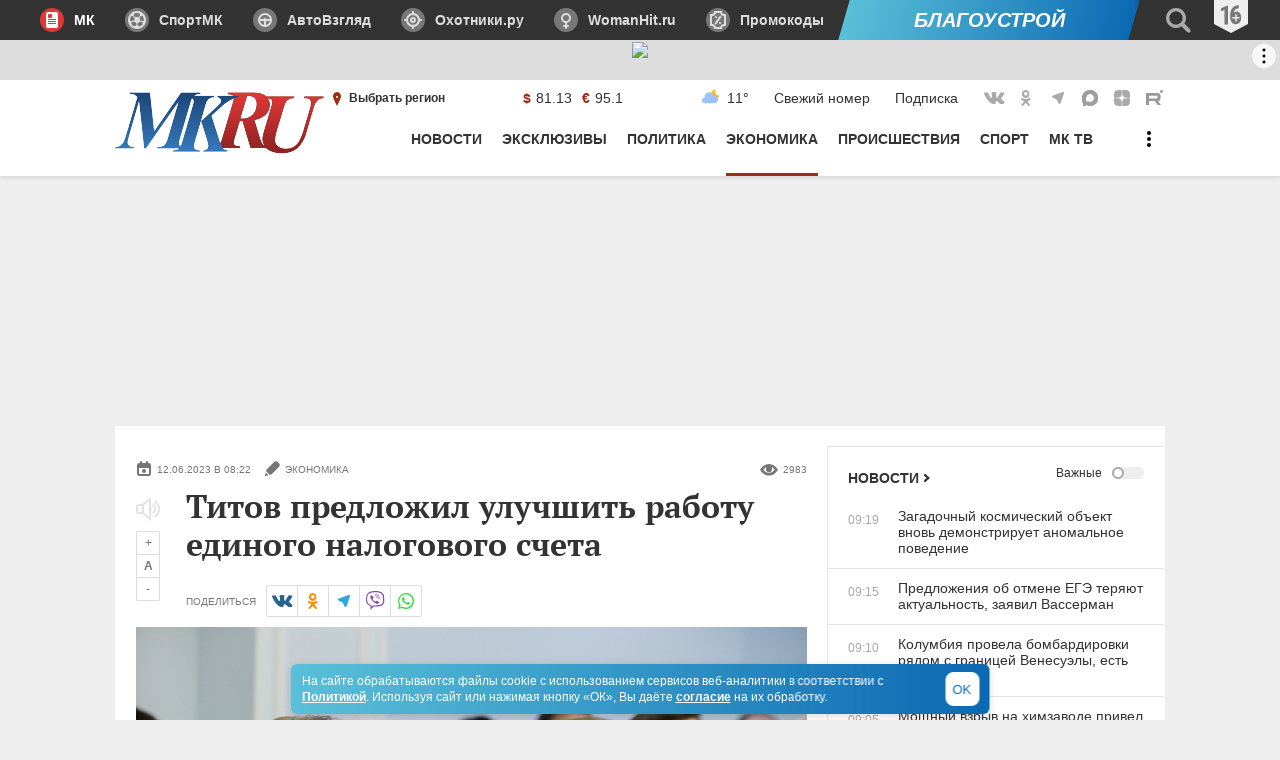

--- FILE ---
content_type: text/html; charset=UTF-8
request_url: https://www.mk.ru/economics/2023/06/12/titov-predlozhil-uluchshit-rabotu-edinogo-nalogovogo-scheta.html
body_size: 58103
content:
<!DOCTYPE html>
<html lang="ru">
<head>
    <title>Титов предложил улучшить работу единого налогового счета - МК</title>
                <meta name="title" content="Титов предложил улучшить работу единого налогового счета - МК"/>
                    <meta name="description" content="Уполномоченный при президенте РФ по защите прав предпринимателей Борис Титов предложил меры по усовершенствованию работы единого налогового счета (ЕНС), говорится в материалах его спецдоклада &quot;Ключевые проблемы бизнеса в условиях санкций и структурной трансформации в 2023 году»"/>
                    <meta name="keywords" content="Экономика"/>
                                <meta property="og:title" content="Титов предложил улучшить работу единого налогового счета"/>
                    <meta property="og:url" content="https://www.mk.ru/economics/2023/06/12/titov-predlozhil-uluchshit-rabotu-edinogo-nalogovogo-scheta.html"/>
                    <meta property="og:type" content="article"/>
                    <meta property="og:image" content="https://static.mk.ru/upload/entities/2023/06/12/08/articles/facebookPicture/0a/89/06/69/6cf60046c8fa1677434a066fd8999a32.jpg"/>
                    <link rel="image_src" href="https://static.mk.ru/upload/entities/2023/06/12/08/articles/facebookPicture/0a/89/06/69/6cf60046c8fa1677434a066fd8999a32.jpg">
                    <meta property="og:image:width" content="1200"/>
                    <meta property="og:image:height" content="800"/>
                    <meta property="og:image:type" content="image/jpeg"/>
                    <meta property="og:description" content="Уполномоченный при президенте РФ по защите прав предпринимателей Борис Титов предложил меры по усовершенствованию работы единого налогового счета (ЕНС), говорится в материалах его спецдоклада &quot;Ключевые проблемы бизнеса в условиях санкций и структурной трансформации в 2023 году»"/>
                    <meta property="twitter:card" content="summary_large_image"/>
                    <meta property="twitter:site" content="@mkomsomolets"/>
                    <meta property="twitter:title" content="Титов предложил улучшить работу единого налогового счета"/>
                    <meta property="twitter:description" content="Уполномоченный при президенте РФ по защите прав предпринимателей Борис Титов предложил меры по усовершенствованию работы единого налогового счета (ЕНС), говорится в материалах его спецдоклада &quot;Ключевые проблемы бизнеса в условиях санкций и структурной трансформации в 2023 году»"/>
                    <meta property="twitter:image" content="https://static.mk.ru/upload/entities/2023/06/12/08/articles/facebookPicture/0a/89/06/69/6cf60046c8fa1677434a066fd8999a32.jpg"/>
            
<meta property="fb:app_id" content="1621864364771340">

    <link rel="amphtml" href="https://www.mk.ru/amp/economics/2023/06/12/titov-predlozhil-uluchshit-rabotu-edinogo-nalogovogo-scheta.html">

    <link rel="canonical" href="https://www.mk.ru/economics/2023/06/12/titov-predlozhil-uluchshit-rabotu-edinogo-nalogovogo-scheta.html">
    <meta name="viewport" content="width=device-width, initial-scale=1.0">
    <meta name="robots" content="max-snippet:-1, max-image-preview:large, max-video-preview:-1" />
    <link rel="preload" href="/media/mkru2020/fonts/ptserif-regular.woff2" crossorigin="anonymous" as="font" type="font/woff2">
    <link rel="preload" href="/media/mkru2020/fonts/ptserif-bold.woff2" crossorigin="anonymous" as="font" type="font/woff2">
    <script>
    adFoxParams = {mksafe: 'mkyes'};
</script>
<script>
            var AdfoxTargetingCity =  '';
    </script>
<script>
window.puids = {
    'puid1': '8',
    'puid2': '',
};
</script>

    <style>
        @font-face {
            font-family: "PT Serif";
            font-style: normal;
            font-weight: 400;
            font-display: swap;
            src: url("/media/mkru2020/fonts/ptserif-regular.woff2") format("woff2"),
            url("/media/mkru2020/fonts/ptserif-regular.woff") format("woff");
        }

        @font-face {
            font-family: "PT Serif";
            font-style: normal;
            font-weight: 700;
            font-display: swap;
            src: url("/media/mkru2020/fonts/ptserif-bold.woff2") format("woff2"),
            url("/media/mkru2020/fonts/ptserif-bold.woff") format("woff");
        }
    </style>
    <link rel="stylesheet" type="text/css" href="/media/mkru2020/css/style.min.css?v=060225">
    <link rel="shortcut icon" href="/favicon.ico" type="image/x-icon">
    <link rel="icon" href="/favicon.ico" type="image/x-icon">
    <link rel="apple-touch-icon" href="/media/img/mk.ru/____i-img/apple-touch-icon.png">
    <link rel="apple-touch-icon" sizes="76x76" href="/media/img/mk.ru/____i-img/apple-touch-icon-76.png">
    <link rel="apple-touch-icon" sizes="120x120" href="/media/img/mk.ru/____i-img/apple-touch-icon-120.png">
    <link rel="apple-touch-icon" sizes="152x152" href="/media/img/mk.ru/____i-img/apple-touch-icon-150.png">
    <link rel="apple-touch-icon" sizes="180x180" href="/media/img/mk.ru/____i-img/apple-touch-icon-180.png">

                <script>

// Конфигурация регионов для счетчика
const liveCounterRegions = {
	32: {
		url: "https://spb.mk.ru",
		percent: 45,
	},
	66: {
		url: "https://samara.mk.ru/",
		percent: 25,
	}
};

// Основная функция определения региона
(async function getRegion() {
	try {
		// 1. Запрашиваем данные о регионе
		const response = await fetch('https://api.mk.ru/geo-location/suggested-region/');

		// 2. Проверяем успешность HTTP-ответа
		if (!response.ok) {
			throw new Error(`HTTP error! status: ${response.status}`);
		}

		// 3. Парсим JSON данные
		const data = await response.json();

		// 4. Безопасно получаем ID региона (с проверкой на undefined)
		const regionId = data.detectedRegion?.id;

		// 5. Если регион найден в конфиге
		if (regionId && liveCounterRegions[regionId]) {
			setRegionCookie(); // Устанавливаем куку при первом визите

			// 6. Получаем значение куки или генерируем случайное
			const cookieValue = +getCookie("counterGroup");

			// 7. Выбираем счетчик по проценту
			if (cookieValue <= liveCounterRegions[regionId].percent) {
				customCounter(liveCounterRegions[regionId].url);
			} else {
				originCounter();
			}
		} else {
			// 8. Регион не найден - используем стандартный счетчик
			originCounter();
		}
	} catch (error) {
		// 9. Обрабатываем любые ошибки
		console.error('Counter error:', error);
		originCounter();
	}
})();

function setRegionCookie() {
	if (!getCookie("counterGroup")) {
		const random = Math.floor(Math.random() * 100);
		setCookie("counterGroup", random, { secure: true, "max-age": 86400, samesite: "Lax" });
	}
}

function getCookie(name) {
	let matches = document.cookie.match(
			new RegExp(
					"(?:^|; )" +
					name.replace(/([\.$?*|{}\(\)\[\]\\\/\+^])/g, "\\$1") +
					"=([^;]*)"
			)
	);
	return matches ? decodeURIComponent(matches[1]) : undefined;
}

function setCookie(name, value, options = {}) {
	options = {
		path: "/",
		...options,
	};
	if (options.expires instanceof Date) {
		options.expires = options.expires.toUTCString();
	}
	let updatedCookie =
			encodeURIComponent(name) + "=" + encodeURIComponent(value);
	for (let optionKey in options) {
		updatedCookie += "; " + optionKey;
		let optionValue = options[optionKey];
		if (optionValue !== true) {
			updatedCookie += "=" + optionValue;
		}
	}
	document.cookie = updatedCookie;
}

function customCounter(regionURL) {
	console.log("custom");
	let newRef = "";
	if (document.referrer.indexOf("www.mk.ru") !== -1) {
		const refURL = new URL(document.referrer);
		newRef = regionURL + refURL.pathname + refURL.search;
	} else {
		newRef = document.referrer;
	}
	const docURL = new URL(document.URL);
	const newURL = regionURL + docURL.pathname + docURL.search;

	new Image().src =
			"//counter.yadro.ru/hit;mk/regions?r" +
			escape(newRef) +
			(typeof screen == "undefined"
					? ""
					: ";s" +
					screen.width +
					"*" +
					screen.height +
					"*" +
					(screen.colorDepth ? screen.colorDepth : screen.pixelDepth)) +
			";u" +
			escape(newURL) +
			";h" +
			escape(document.title.substring(0, 80)) +
			";" +
			Math.random();
}

function originCounter() {
	console.log("origin");
	new Image().src =
			"//counter.yadro.ru/hit;mk?r" +
			escape(document.referrer) +
			(typeof screen == "undefined"
					? ""
					: ";s" +
					screen.width +
					"*" +
					screen.height +
					"*" +
					(screen.colorDepth ? screen.colorDepth : screen.pixelDepth)) +
			";u" +
			escape(document.URL) +
			";h" +
			escape(document.title.substring(0, 80)) +
			";" +
			Math.random();
}


</script>
            <script async src="https://yandex.ru/ads/system/header-bidding.js"></script>
<script>
var adfoxBiddersMap={adfox_adsmart:"1423193",betweenDigital:"1387022",myTarget:"1387026",buzzoola:"1429954",sape:"1849278",videonow:"2101953",mediasniper:"2370387",roxot:"2724237",adriver:"1855131",smi2:"3172324","adfox_roden-media":"3291497",link:"3359244","adfox_yandex_adplay-adv":"3429442"},adUnits=window.innerWidth&&800<window.innerWidth?[{code:"adfox_159412311279068369",sizes:[[970,250]],bids:[{bidder:"adfox_roden-media",params:{p1:"dginu",p2:"hfln"}},{bidder:"videonow",params:{placementId:"9516753"}}]},{code:"adfox_159420773958847010",sizes:[[300,600]],bids:[{bidder:"myTarget",params:{placementId:"809530"}},{bidder:"adfox_roden-media",params:{p1:"dginv",p2:"emwl"}},{bidder:"adriver",params:{placementId:"8:mk_300x600",additional:{ext:{query:"cid="+localStorage.getItem("adrcid")}}}},{bidder:"roxot",params:{placementId:"141df691-18af-44b0-94ea-ad37a352ff7d",sendTargetRef:!0}},{bidder:"buzzoola",params:{placementId:"1250029",sendTargetRef:!0}},{bidder:"mediasniper",params:{placementId:"710001"}},{bidder:"betweenDigital",params:{placementId:"2430856"}},{bidder:"adfox_adsmart",params:{p1:"cqhdw",p2:"hhro"}},{bidder:"sape",params:{placementId:"716410",additional:{sapeFpUids:window.sapeRrbFpUids||[],timeout:1e3}}},{bidder:"videonow",params:{placementId:"9517680"}}]},{code:"adfox_159412016759937213",sizes:[[300,250]],bids:[{bidder:"betweenDigital",params:{placementId:"2430860"}},{bidder:"videonow",params:{placementId:"13038803"}}]},{code:"adfox_159421292220852306",codeType:"combo",sizes:[[740,400]],bids:[{bidder:"adfox_roden-media",params:{p1:"dgiof",p2:"gzpa"}},{bidder:"adfox_adsmart",params:{pp:"h",ps:"cmyo",p2:"ul"}},{bidder:"buzzoola",params:{placementId:"1244107",sendTargetRef:!0}},{bidder:"videonow",params:{placementId:"13036368"}}]},{code:"adfox_159422147277339195",sizes:[[740,400]],bids:[{bidder:"adriver",params:{placementId:"8:mk_728x90_desktop_underart",additional:{ext:{query:"cid="+localStorage.getItem("adrcid")}}}},{bidder:"betweenDigital",params:{placementId:"3927849"}},{bidder:"sape",params:{placementId:"736535",additional:{sapeFpUids:window.sapeRrbFpUids||[],timeout:1e3}}},{bidder:"smi2",params:{placementId:"101074"}},{bidder:"videonow",params:{placementId:"13037392"}},{bidder:"adfox_yandex_adplay-adv",params:{p1:"dkiki",p2:"jdhb"}}]},{code:"adfox_159422149172633958",sizes:[[336,280]],bids:[{bidder:"adriver",params:{placementId:"8:mk_336x280_1",additional:{ext:{query:"cid="+localStorage.getItem("adrcid")}}}}]},{code:"adfox_1594221437518263",sizes:[[970,250]],bids:[{bidder:"adriver",params:{placementId:"8:mk_970x250_2",additional:{ext:{query:"cid="+localStorage.getItem("adrcid")}}}},{bidder:"sape",params:{placementId:"746294",additional:{sapeFpUids:window.sapeRrbFpUids||[],timeout:1e3}}}]},{code:"adfox_159421510021274294",bids:[{bidder:"adfox_adsmart",params:{p1:"czdeo",p2:"hhuq"}}]},{code:"adfox_159412023464448459",sizes:[[300,250]],bids:[{bidder:"buzzoola",params:{placementId:"1303188",sendTargetRef:!0}}]},{code:"adfox_159857045582424850",sizes:[[300,250]],bids:[{bidder:"buzzoola",params:{placementId:"1303187",sendTargetRef:!0}}]}]:[{code:"adfox_15942129737992027",sizes:[[336,280],[300,250],[300,300]],bids:[{bidder:"adfox_roden-media",params:{p1:"dgioj",p2:"hjsx"}},{bidder:"adriver",params:{placementId:"8:mk_300x250_2",additional:{ext:{query:"cid="+localStorage.getItem("adrcid")}}}},{bidder:"videonow",params:{placementId:"13039354"}},{bidder:"roxot",params:{placementId:"47be8da6-7eca-49b9-88f3-15308e4e8d18",sendTargetRef:!0}},{bidder:"mediasniper",params:{placementId:"710002"}},{bidder:"buzzoola",params:{placementId:"1244106",sendTargetRef:!0}},{bidder:"adfox_adsmart",params:{pp:"h",ps:"cmyo",p2:"ul"}}]},{code:"adfox_1594213447966582992",sizes:[[336,280],[300,250],[300,300]],codeType:"combo",bids:[{bidder:"adriver",params:{placementId:"8:mk_336x280_2",additional:{ext:{query:"cid="+localStorage.getItem("adrcid")}}}},{bidder:"roxot",params:{placementId:"06a4ec9b-d141-4e5c-ad5f-f9a272a38849",sendTargetRef:!0}},{bidder:"mediasniper",params:{placementId:"710003"}},{bidder:"betweenDigital",params:{placementId:"4126936"}},{bidder:"sape",params:{placementId:"736536",additional:{sapeFpUids:window.sapeRrbFpUids||[],timeout:900}}},{bidder:"buzzoola",params:{placementId:"1236848",sendTargetRef:!0}},{bidder:"videonow",params:{placementId:"13040435"}},{bidder:"smi2",params:{placementId:"104167"}},{bidder:"adfox_yandex_adplay-adv",params:{p1:"dkikh",p2:"jbzl"}}]},{code:"adfox_159404172309455056",sizes:[[336,280],[300,250],[300,300]],bids:[{bidder:"link",params:{placementId:"47bacd6b3a35c2ee382cd735a97ba9c2"}}]},{code:"adfox_1594221522506922",sizes:[[336,280],[300,250],[300,300]],bids:[{bidder:"myTarget",params:{placementId:"803601"}},{bidder:"adriver",params:{placementId:"8:mk_300x250_3",additional:{ext:{query:"cid="+localStorage.getItem("adrcid")}}}},{bidder:"roxot",params:{placementId:"0dc94b1f-133d-4dc3-b48f-97e2da0c2f07",sendTargetRef:!0}},{bidder:"buzzoola",params:{placementId:"1250034",sendTargetRef:!0}},{bidder:"mediasniper",params:{placementId:"710004"}},{bidder:"betweenDigital",params:{placementId:"3927851"}},{bidder:"adfox_adsmart",params:{p1:"cqmbf",p2:"ul"}},{bidder:"sape",params:{placementId:"716412",additional:{sapeFpUids:window.sapeRrbFpUids||[],timeout:900}}},{bidder:"videonow",params:{placementId:"9521831"}}]},{code:"adfox_161617348168962148",sizes:[[320,100],[320,120]],bids:[{bidder:"myTarget",params:{placementId:"1890583"}},{bidder:"adfox_adsmart",params:{p1:"czden",p2:"hhuq"}},{bidder:"videonow",params:{placementId:"9522664"}}]},{code:"adfox_159421517788572753",bids:[{bidder:"myTarget",params:{placementId:"169075"}},{bidder:"adfox_adsmart",params:{p1:"czdep",p2:"ul"}}]}],userTimeout=/Android|webOS|iPhone|iPad|iPod|BlackBerry|IEMobile|Opera Mini/i.test(navigator.userAgent)?1e3:900,syncPixels=[{bidder:"sape",pixels:["https://acint.net/cmatch/?dp=14&pi=1653392"]}];window.YaHeaderBiddingSettings={biddersMap:adfoxBiddersMap,adUnits:adUnits,timeout:userTimeout,syncPixels:syncPixels};
</script>
<script>
window.yaContextCb = window.yaContextCb || [];
</script>
<script src="https://yandex.ru/ads/system/context.js" async></script>                </head>
<body>
<div style="display: none;">
    <svg xmlns="http://www.w3.org/2000/svg">
        <symbol id="icon-mk" viewBox="0 0 24 24">
            <path d="M6 6c0-1.1.9-2 2-2h8a2 2 0 0 1 2 2v12a2 2 0 0 1-2 2H8a2 2 0 0 1-2-2V6zm2 3c0 .6.4 1 1 1h2c.6 0 1-.4 1-1V7c0-.6-.4-1-1-1H9a1 1 0 0 0-1 1v2zm0 5h8v-1H8v1zm0 2h8v-1H8v1zm0-4h8v-1H8v1z"></path>
        </symbol>
        <symbol id="icon-av" viewBox="0 0 24 24">
            <path d="M7.05 7.05a7 7 0 1 1 9.9 9.9 7 7 0 0 1-9.9-9.9zM12 7a5 5 0 0 0-5 5 5 5 0 0 0 1.464 3.535 5 5 0 0 0 7.072 0A5 5 0 0 0 17 12a5 5 0 0 0-1.464-3.536A5 5 0 0 0 12 7z"></path><path d="M10.586 10.586a2 2 0 1 1 2.828 2.828 2 2 0 1 1-2.828-2.828z"></path><path d="M6 11h12v2H6v-2zm5 2h2v5h-2v-5z"></path>
        </symbol>
        <symbol id="icon-oh" viewBox="0 0 24 24">
            <path d="M7 7a7 7 0 1 1 10 10A7 7 0 0 1 7 7zm5 0a5 5 0 0 0-3.5 1.5A5 5 0 0 0 7 12a5 5 0 0 0 1.5 3.5 5 5 0 0 0 7 0 5 5 0 0 0 0-7A5 5 0 0 0 12 7z"></path><path d="M9.9 9.9A3 3 0 0 1 12 9a3 3 0 0 1 3 3 3 3 0 0 1-3 3 3 3 0 0 1-3-3c0-.8.3-1.6.9-2.1zM12 11a1 1 0 0 0-.7.3 1 1 0 0 0-.3.7 1 1 0 0 0 1.7.7 1 1 0 0 0 .3-.7 1 1 0 0 0-.3-.7 1 1 0 0 0-.7-.3zm-1 7c0-.6.4-1 1-1s1 .4 1 1v2c0 .6-.4 1-1 1a1 1 0 0 1-.7-.3 1 1 0 0 1-.3-.7v-2zm0-14c0-.6.4-1 1-1s1 .4 1 1v2c0 .6-.4 1-1 1a1 1 0 0 1-.7-.3A1 1 0 0 1 11 6V4zm-5 7c.6 0 1 .4 1 1s-.4 1-1 1H4c-.6 0-1-.4-1-1 0-.3.1-.5.3-.7A1 1 0 0 1 4 11h2zm14 0c.6 0 1 .4 1 1s-.4 1-1 1h-2c-.6 0-1-.4-1-1 0-.3.1-.5.3-.7a1 1 0 0 1 .7-.3h2z"></path>
        </symbol>
        <symbol id="icon-wh" viewBox="0 0 24 24">
            <path d="M7 10a5 5 0 1 1 10 0 5 5 0 0 1-10 0zm5-3a3 3 0 1 0 0 6 3 3 0 0 0 0-6z"></path><path d="M11 14a1 1 0 1 1 2 0v6a1 1 0 1 1-2 0v-6z"></path><path d="M14 17a1 1 0 1 1 0 2h-4a1 1 0 1 1 0-2h4z"></path>
        </symbol>
        <symbol id="icon-promo" viewBox="0 0 24 24">
            <path d="M14.89 7.98a1 1 0 01.24 1.4l-4.59 6.55a1 1 0 11-1.63-1.15l4.59-6.55a1 1 0 011.39-.25zM14 16.06a1 1 0 110-2 1 1 0 010 2zm-4-6a1 1 0 110-2 1 1 0 010 2zM6 8v8a4.04 4.04 0 013.87 3h4.27c.45-1.72 2-3 3.86-3.01V8h-.02a3.98 3.98 0 01-3.84-3H9.91A4.05 4.05 0 016 8zm10.02-5v1c0 1.1.87 2 1.97 2H20v11.99h-1.97A2 2 0 0016.02 20v1h-8L8 20.01A2.05 2.05 0 005.96 18H4V6h2c1.12 0 2.03-.9 2.05-2.02L8.06 3h7.96z"></path>
        </symbol>
        <symbol id="icon-blogs" viewBox="0 0 24 24">
            <path d="M6 11a6 6 0 1 1 12 0c0 2-.6 4-2.3 6-1 1-4.3 3.4-4.3 3.4s2.1-3.4.6-3.4a6 6 0 0 1-6-6zm3 1a1 1 0 1 0 0-2 1 1 0 0 0 0 2zm3 0a1 1 0 1 0 0-2 1 1 0 0 0 0 2zm3 0a1 1 0 1 0 0-2 1 1 0 0 0 0 2z"></path>
        </symbol>
        <symbol id="icon-authors" viewBox="0 0 24 24">
            <path d="M12 21c2.8 0 5-2.8 5-5s-2.2-3-5-3-5 .8-5 3 2.2 5 5 5zM12 12c1.7 0 3-2.7 3-5 0-2.1-1.3-3-3-3s-3 .9-3 3c0 2.3 1.3 5 3 5z"></path>
        </symbol>
        <symbol id="icon-password" viewBox="0 0 24 24">
            <path d="M12 7a7 7 0 1 0 0 14 7 7 0 0 0 0-14zm2 6a2 2 0 0 1-1 1.73V18h-2v-3.27A2 2 0 1 1 14 13z"></path><path d="M8 9V6a4 4 0 0 1 8 0v3h-2V6a2 2 0 1 0-4 0v3H8z"></path>
        </symbol>
        <symbol id="icon-search" viewBox="0 0 24 24">
            <path d="M10.5 3a7.5 7.5 0 1 0 4.14 13.76l4.02 4.02c.78.78 1.89.94 2.47.35.59-.58.43-1.7-.35-2.47l-4.02-4.02A7.5 7.5 0 0 0 10.5 3zm-5 7.5a5 5 0 1 1 10 0 5 5 0 0 1-10 0z"></path>
        </symbol>
        <symbol id="icon-menu" viewBox="0 0 32 32">
            <path d="M4 11c0-.6.4-1 1-1h22c.6 0 1 .4 1 1v1c0 .6-.4 1-1 1H5a1 1 0 0 1-1-1v-1zM4 16c0-.6.4-1 1-1h22c.6 0 1 .4 1 1v1c0 .6-.4 1-1 1H5a1 1 0 0 1-1-1v-1zM4 21c0-.6.4-1 1-1h22c.6 0 1 .4 1 1v1c0 .6-.4 1-1 1H5a1 1 0 0 1-1-1v-1z"></path>
        </symbol>
        <symbol id="icon-menu-dots" viewBox="0 0 32 32">
            <path d="M16 12a2 2 0 1 0 0-4 2 2 0 0 0 0 4zm0 6a2 2 0 1 0 0-4 2 2 0 0 0 0 4zm2 4a2 2 0 1 1-4 0 2 2 0 0 1 4 0z"></path>
        </symbol>
        <symbol id="icon-menu-back" viewBox="0 0 32 32">
            <path d="M25.7 15a1.5 1.5 0 0 1 0 3h-15l2.4 2.3a1.5 1.5 0 0 1-2 2.2l-6.1-6 6-6a1.5 1.5 0 0 1 2.1 2L10.7 15h15z"></path>
        </symbol>
        <symbol id="icon-menu-close" viewBox="0 0 32 32">
            <path d="M24.38 22.26a1 1 0 0 1 0 1.42l-.7.7a1 1 0 0 1-1.42 0l-6.71-6.71-6.72 6.71a1 1 0 0 1-1.42 0l-.7-.7a1 1 0 0 1 0-1.42l6.71-6.71-6.71-6.72a1 1 0 0 1 0-1.42l.7-.7a1 1 0 0 1 1.42 0l6.72 6.71 6.71-6.71a1 1 0 0 1 1.42 0l.7.7a1 1 0 0 1 0 1.42l-6.71 6.72 6.71 6.71z"></path>
        </symbol>
        <symbol id="icon-geo-pin" viewBox="0 0 24 24">
            <path d="M11 10a1 1 0 1 1 2 0 1 1 0 0 1-2 0zm1 9s4-7.4 4-9.8C16 7 14.2 5 12 5S8 6.9 8 9.2c0 2.4 4 9.8 4 9.8z"></path>
        </symbol>
        <symbol id="icon-link" viewBox="0 0 16 16">
            <path fill="currentColor" d="M5.3 4.4a1 1 0 0 1 1.5-.1L11 8l-4.2 3.7a1 1 0 0 1-1.5-.1c-.4-.5-.4-1.2 0-1.6l2.3-2-2.2-2c-.5-.4-.5-1.1-.1-1.6z"></path>
        </symbol>
        <symbol id="icon-show-more" viewBox="0 0 16 16">
            <path fill="currentColor" d="M15.8746 4.11662c.1672.1555.1672.40761 0 .56311L7.99999 12 .12545 4.67973c-.16727-.1555-.16727-.40761 0-.56311.16726-.15549.43846-.15549.60573 0l7.26881 6.75718 7.26881-6.75718c.1673-.15549.4385-.15549.6058 0z"></path>
        </symbol>
        <symbol id="icon-arrow" viewBox="0 0 31 31">
            <path fill="currentColor" d="M12 7.7a1 1 0 0 1 1.5 0l7 7-7 7.1a1 1 0 1 1-1.4-1.4l5.6-5.6L12.1 9a1 1 0 0 1 0-1.4z"></path>
        </symbol>
        <symbol id="icon-stories" viewBox="0 0 16 16">
            <path d="M11.5 4a.5.5 0 0 1 0 1h-4a.5.5 0 0 1 0-1h4zm-6 3a.5.5 0 0 1 0 1h-1a.5.5 0 0 1 0-1h1zm6 0a.5.5 0 0 1 0 1h-4a.5.5 0 0 1 0-1h4zm-6 2a.5.5 0 0 1 0 1h-1a.5.5 0 0 1 0-1h1zm6 0a.5.5 0 0 1 0 1h-4a.5.5 0 0 1 0-1h4zm-6 2a.5.5 0 0 1 0 1h-1a.5.5 0 0 1 0-1h1zm6 0a.5.5 0 0 1 0 1h-4a.5.5 0 0 1 0-1h4zm2.5 2V3a2 2 0 0 0-2-2H4a2 2 0 0 0-2 2v10c0 1.1.9 2 2 2h8a2 2 0 0 0 2-2z"></path>
        </symbol>
        <symbol id="icon-erid" viewBox="0 0 16 16">
            <g id="Icon-/-Ads" stroke="none" stroke-width="1" fill="none" fill-rule="evenodd">
                <path d="M14,4 C14.2761424,4 14.5261424,4.11192881 14.7071068,4.29289322 C14.8880712,4.47385763 15,4.72385763 15,5 L15,5 L15,11 C15,11.2761424 14.8880712,11.5261424 14.7071068,11.7071068 C14.5261424,11.8880712 14.2761424,12 14,12 L14,12 L4.12717683,12 C3.7773199,12 3.4529023,11.817162 3.27172029,11.5178746 L3.27172029,11.5178746 L1.16619934,8.03984798 L3.27803876,4.48884709 C3.45829747,4.18574695 3.78487731,4 4.13752856,4 L4.13752856,4 Z" id="Rectangle" stroke="#777777" stroke-width="2" fill="#777777"></path>
                <g id="ADS" transform="translate(5.000000, 5.655273)" fill="#FFFFFF" fill-rule="nonzero">
                  <path d="M2.40527344,4.34472656 L2.15917969,3.26367188 L1.04296875,3.26367188 L0.796875,4.34472656 L0,4.34472656 L1.06054688,0.0439453125 L2.14160156,0.0439453125 L3.20507812,4.34472656 L2.40527344,4.34472656 Z M2.00976562,2.55761719 L1.78125,1.56152344 C1.76757812,1.50097656 1.73681641,1.34912109 1.68896484,1.10595703 C1.64111328,0.862792969 1.61230469,0.700195312 1.60253906,0.618164062 C1.57714844,0.786132812 1.54492188,0.971191406 1.50585938,1.17333984 C1.46679688,1.37548828 1.36523438,1.83691406 1.20117188,2.55761719 L2.00976562,2.55761719 Z" id="Shape"></path>
                  <path d="M6.30761719,2.16210938 C6.30761719,2.86914062 6.16357422,3.40966797 5.87548828,3.78369141 C5.58740234,4.15771484 5.17285156,4.34472656 4.63183594,4.34472656 L3.58300781,4.34472656 L3.58300781,0.0615234375 L4.72851562,0.0615234375 C5.2265625,0.0615234375 5.61425781,0.245605469 5.89160156,0.613769531 C6.16894531,0.981933594 6.30761719,1.49804688 6.30761719,2.16210938 Z M5.49023438,2.18554688 C5.49023438,1.22851562 5.2265625,0.75 4.69921875,0.75 L4.37988281,0.75 L4.37988281,3.64746094 L4.63769531,3.64746094 C4.92871094,3.64746094 5.14355469,3.52587891 5.28222656,3.28271484 C5.42089844,3.03955078 5.49023438,2.67382812 5.49023438,2.18554688 Z" id="Shape"></path>
                  <path d="M8.8828125,3.1640625 C8.8828125,3.56445312 8.78173828,3.87109375 8.57958984,4.08398438 C8.37744141,4.296875 8.0859375,4.40332031 7.70507812,4.40332031 C7.33203125,4.40332031 7.01464844,4.33007812 6.75292969,4.18359375 L6.75292969,3.39550781 C7.07324219,3.60449219 7.3671875,3.70898438 7.63476562,3.70898438 C7.78710938,3.70898438 7.90185547,3.66699219 7.97900391,3.58300781 C8.05615234,3.49902344 8.09472656,3.38476562 8.09472656,3.24023438 C8.09472656,3.09765625 8.04882812,2.96728516 7.95703125,2.84912109 C7.86523438,2.73095703 7.71386719,2.59960938 7.50292969,2.45507812 C7.31933594,2.328125 7.18017578,2.20654297 7.08544922,2.09033203 C6.99072266,1.97412109 6.91748047,1.84375 6.86572266,1.69921875 C6.81396484,1.5546875 6.78808594,1.38671875 6.78808594,1.1953125 C6.78808594,0.828125 6.89013672,0.537109375 7.09423828,0.322265625 C7.29833984,0.107421875 7.57226562,0 7.91601562,0 C8.24414062,0 8.55957031,0.091796875 8.86230469,0.275390625 L8.59863281,0.9140625 C8.50488281,0.859375 8.40673828,0.810546875 8.30419922,0.767578125 C8.20166016,0.724609375 8.09179688,0.703125 7.97460938,0.703125 C7.84570312,0.703125 7.74658203,0.745605469 7.67724609,0.830566406 C7.60791016,0.915527344 7.57324219,1.03125 7.57324219,1.17773438 C7.57324219,1.32226562 7.61474609,1.44824219 7.69775391,1.55566406 C7.78076172,1.66308594 7.92578125,1.78515625 8.1328125,1.921875 C8.41210938,2.109375 8.60693359,2.30078125 8.71728516,2.49609375 C8.82763672,2.69140625 8.8828125,2.9140625 8.8828125,3.1640625 Z" id="Path"></path>
                </g>
                <circle id="Oval" fill="#FFFFFF" cx="3" cy="8" r="1"></circle>
            </g>
        </symbol>
        <symbol id="icon-photo" viewBox="0 0 16 16">
            <path d="M12.5 5a.5.5 0 0 1 0 1h-1a.5.5 0 0 1 0-1h1zM10 8a2 2 0 1 1-4 0 2 2 0 0 1 4 0zm5 4V5a2 2 0 0 0-2-2H7c0-.6-.4-1-1-1H4a1 1 0 0 0-1 1 2 2 0 0 0-2 2v7c0 1.1.9 2 2 2h10a2 2 0 0 0 2-2z"></path>
        </symbol>
        <symbol id="icon-video" viewBox="0 0 16 16">
            <path d="M12 8a2 2 0 1 1-4 0 2 2 0 0 1 4 0zm4 4V4a2 2 0 0 0-2-2H6a2 2 0 0 0-2 2v2.1l-4-2v8L4 10v2c0 1.1.9 2 2 2h8a2 2 0 0 0 2-2z"></path>
        </symbol>
        <symbol id="icon-views" viewBox="0 0 18 16">
            <path d="M6.8 6A3.2 3.2 0 0 0 9 11.4 3.2 3.2 0 0 0 11.2 6c1.3.5 2.5 1.4 3.5 2.8A7.3 7.3 0 0 1 9 12a7.3 7.3 0 0 1-5.7-3.2c1-1.3 2.2-2.3 3.5-2.8zm-4.2-.5C1.8 6.3 0 8.8 0 8.8s1.8 2.5 2.6 3.3c1.9 1.6 4 2.5 6.4 2.5 2.4 0 4.6-1 6.4-2.6L18 8.8s-1.7-2.5-2.6-3.2A9.6 9.6 0 0 0 9 3a10 10 0 0 0-6.4 2.5z"></path>
        </symbol>
        <symbol id="icon-fb" viewBox="0 0 22 22">
            <path d="M12.8 11l.5-2.3h-2.2V7c0-.8 0-1.7 1.2-1.7h1V3h-2C9 3 7.6 4.5 7.6 7v1.7H5V11h2.6v8h3.5v-8h1.7z"></path>
        </symbol>
        <symbol id="icon-vk" viewBox="0 0 22 22">
            <path d="M11.8 17c.8 0 .8-.9.8-1.3a1.3 1.3 0 0 1 1.3-1.4c.7 0 1.8 1.2 2.7 2.1.7.6.7.6 1.4.6h2.1a1.3 1.3 0 0 0 1.3-1.3c0-.5-.4-1.2-2-2.7-1.4-1.3-2.1-.7 0-3.4 1.2-1.6 2.2-3.3 2-3.6-.1-.4-3.5-1-4-.4l-2 3.4c-.8 1.3-.8 2-1.4 2-.6 0-.7-1.3-.7-2 0-2.2.3-3.9-.7-4h-2.1c-.8 0-1.5.3-2 .7l-.8.8c.1 0 1.3-.3 1.3.7v1.4s0 2.6-.7 2.6c-.8 0-1.8-3-3.2-5-.5-.9-.7-.8-1.4-.8h-2c-.7 0-.7.5-.7.8 1 3 2.7 5.8 4.9 8.1 2.4 2.6 4 2.7 5.3 2.7h.6z"></path>
        </symbol>
        <symbol id="icon-ok" viewBox="0 0 22 22">
            <path d="M10.7 8.5a1.8 1.8 0 0 0 1.9-1.8 1.8 1.8 0 1 0-1.9 1.8zm2.6-4.4c.7.7 1.1 1.6 1 2.6a3.7 3.7 0 1 1-7.3 0A3.6 3.6 0 0 1 10.7 3c1 0 2 .4 2.6 1zm2.3 8c0 .4-.3.8-.6 1l-2.7 1.2 2.2 2.9s.5.4.5.8a1 1 0 0 1-1 1 1 1 0 0 1-.9-.3l-2.4-2.8-2.4 2.8a1 1 0 0 1-.8.3 1 1 0 0 1-1-1c0-.4.4-.8.4-.8l2.3-3s-2-.8-2.6-1.2c-.4-.2-.6-.5-.6-1a1 1 0 0 1 1-1c.5 0 1.6 1 3.7 1 2 0 3.1-1 3.7-1 .6 0 1 .5 1.2 1z"></path>
        </symbol>
        <symbol id="icon-tg" viewBox="0 0 22 22">
            <path d="M14.9 5.3L5.7 8.6s-2 1.2.8 2.5l3 1.3 1.7 3.3s1.3 3.1 2.6-.3c1-2.4 2-5.8 2.9-8.2 1.3-3.4-1.8-1.9-1.8-1.9z"></path>
        </symbol>
        <symbol id="icon-twitter" viewBox="0 0 22 22">
            <path d="M18.6 6.8c-.6.3-1.3.5-2 .5.7-.4 1.2-1.1 1.5-1.9a7 7 0 0 1-1.5 1l-.4-.4c-.4-.6-1.1-1-1.9-1a2.8 2.8 0 0 0-2.9 2.8v.5c-3 0-5-.6-6.4-2.4-.3.4-.5.9-.6 1.4.1 1 .6 2 1.5 2.5-.5 0-1-.2-1.5-.6 0 1.5 2 3.1 3.5 3.5-.6.5-2.2 0-2.5 0a3 3 0 0 0 3 1.9 6 6 0 0 1-3.7 1.2H4c1.5.8 3.2 1.3 4.9 1.2a8.2 8.2 0 0 0 8.3-8.3v-.5l1.4-1.4z"></path>
        </symbol>
        <symbol id="icon-viber" viewBox="0 0 22 22">
            <path d="M11.6 6.7c.4 0 .8.1 1 .5.4.3.7.8.7 1.3l-.3.3a.3.3 0 0 1-.2-.3c0-.4-.1-.7-.4-1-.2-.2-.5-.3-.8-.3a.3.3 0 0 1-.3-.3c0-.1 0-.2.3-.2zM14 9a3 3 0 0 0-.8-2.3c-.6-.6-1.3-1-2.1-.9a.2.2 0 1 1 0-.5c.9 0 1.8.3 2.4 1A4 4 0 0 1 14.6 9c0 .1 0 .2-.2.2-.1 0-.3 0-.4-.2zm-3.4-4.8l.2-.2c1.5 0 3 .6 4 1.7A5 5 0 0 1 16 9.4s-.1.2-.3.2a.3.3 0 0 1-.2-.2c.1-1.2-.3-2.4-1.1-3.2-.9-1.1-2.2-1.7-3.6-1.7a.3.3 0 0 1-.2-.3zm4.3 8c.1.3 0 .6-.3.8-.3.5-.8.8-1.3 1-.5 0-1.1-.3-2-.8-1.2-.8-2.4-1.7-3.3-2.9-.8-.9-1.3-1.9-1.7-3-.1-.4 0-.9.1-1.2.2-.3.5-.5.9-.7.1 0 .6-.2 1 .4.5.4.8.8 1 1.2.2.2.3.5.2.8l-.6.6c-.2.2-.2.5-.2.7a4.3 4.3 0 0 0 2 2.2l.8.2c.2 0 .4-.4.7-.7.1-.2.5-.2.7 0l.8.3 1.2 1zM11.9 1c3.6.1 5 .9 6 1.5 1.1.8 1.9 2 2.1 3.3l.3 4.8c0 5.5-4 5.4-6.2 5.8l-3 .2H10c-.6 0-2 1.8-2.8 2.7l-.8.7v-4a13.1 13.1 0 0 1-2.3-1.2C2 13.2 2 10.5 2 9c0-1.4.3-2.8.7-4.2.5-1 1.3-2 2.2-2.6C7 1.3 9 1 11.1 1h.7zM11 2.3c-1.9-.2-3.8.2-5.5 1-.8.3-1.3 1-1.6 1.7l-.2.3c-.4 1.2-.6 2.5-.6 3.7 0 1.6.2 3.7 1.6 4.8l.5.4.1.2 1.3.6.8.3V17c1-1.1 1.6-1.6 2.4-1.6H11c1 0 1.9 0 2.8-.3 2.3-.3 3.3-.4 4-1.2 1-.8 1.2-1.5 1.2-3.3 0-1.5 0-3-.3-4.5-.1-1-.7-2-1.5-2.5-.8-.7-2.3-1.2-5.5-1.4h-.7z"></path>
        </symbol>
        <symbol id="icon-max" viewBox="0 0 22 22">
            <path fill-rule="evenodd" clip-rule="evenodd" d="M11.2074 18.9543C9.63038 18.9543 8.89751 18.7241 7.62361 17.8032C6.81784 18.8392 4.26622 19.6488 4.15494 18.2637C4.15494 17.2238 3.92472 16.3452 3.6638 15.3859C3.35301 14.2041 3 12.888 3 10.981C3 6.42646 6.73726 3 11.1652 3C15.5969 3 19.0695 6.59529 19.0695 11.0232C19.0766 13.1169 18.2528 15.1279 16.7788 16.6149C15.3048 18.1018 13.3011 18.9432 11.2074 18.9543ZM11.2726 6.93679C9.11622 6.82551 7.4356 8.31811 7.06341 10.6587C6.75645 12.5964 7.3013 14.9562 7.76558 15.0789C7.98813 15.1327 8.54834 14.6799 8.8975 14.3307C9.47487 14.7296 10.1472 14.9691 10.8467 15.0252C11.9208 15.0769 12.9723 14.7051 13.7752 13.9898C14.578 13.2744 15.0682 12.2726 15.1403 11.1997C15.1823 10.1246 14.8006 9.07595 14.0772 8.27942C13.3539 7.48289 12.3468 7.00215 11.2726 6.94062V6.93679Z" fill="#4C62FC"/>
            <path fill-rule="evenodd" clip-rule="evenodd" d="M11.2074 18.9543C9.63038 18.9543 8.89751 18.7241 7.62361 17.8032C6.81784 18.8392 4.26622 19.6488 4.15494 18.2637C4.15494 17.2238 3.92472 16.3452 3.6638 15.3859C3.35301 14.2041 3 12.888 3 10.981C3 6.42646 6.73726 3 11.1652 3C15.5969 3 19.0695 6.59529 19.0695 11.0232C19.0766 13.1169 18.2528 15.1279 16.7788 16.6149C15.3048 18.1018 13.3011 18.9432 11.2074 18.9543ZM11.2726 6.93679C9.11622 6.82551 7.4356 8.31811 7.06341 10.6587C6.75645 12.5964 7.3013 14.9562 7.76558 15.0789C7.98813 15.1327 8.54834 14.6799 8.8975 14.3307C9.47487 14.7296 10.1472 14.9691 10.8467 15.0252C11.9208 15.0769 12.9723 14.7051 13.7752 13.9898C14.578 13.2744 15.0682 12.2726 15.1403 11.1997C15.1823 10.1246 14.8006 9.07595 14.0772 8.27942C13.3539 7.48289 12.3468 7.00215 11.2726 6.94062V6.93679Z" fill="#4C62FC"/>
            <defs>
                <linearGradient id="paint0_linear_179_7938" x1="4.65535" y1="19.0107" x2="13.5455" y2="3" gradientUnits="userSpaceOnUse">
                    <stop stop-color="#4BC2FD"/>
                    <stop offset="0.525386" stop-color="#2244F9"/>
                    <stop offset="0.671314" stop-color="#402FEA"/>
                    <stop offset="1" stop-color="#4C62FC"/>
                </linearGradient>
                <linearGradient id="paint1_linear_179_7938" x1="10.4898" y1="10.1234" x2="17.9091" y2="13.5455" gradientUnits="userSpaceOnUse">
                    <stop stop-color="#6130DF" stop-opacity="0"/>
                    <stop offset="1" stop-color="#A45CDE"/>
                </linearGradient>
            </defs>
        </symbol>
        <symbol id="icon-whatsapp" viewBox="0 0 22 22">
            <path d="M9 7.4l.8 1.8v.3l-.7.7v.3c.6 1.1 1.6 2 2.8 2.5l.3-.1.7-.9h.3l1.7.7.2.3-.1.4c-.1.4-.4.8-.7 1-.6.4-1.3.5-1.9.3a8.4 8.4 0 0 1-4.5-3.3c-.7-.8-1-1.8-.9-2.8.2-.5.4-.9.8-1.2l.4-.2h.6l.2.2zM3 19l1.1-4a8 8 0 1 1 3 3L3 19zm4.3-2.5l.3.2a6.6 6.6 0 1 0-2.2-2.1l.2.2-.7 2.3 2.4-.6z"></path>
        </symbol>
        <symbol id="icon-instagram" viewBox="0 0 22 22">
            <path d="M16 7C16 7.5 15.5 8 15 8C14.5 8 14 7.5 14 7C14 6.5 14.5 6 15 6C15.5 6 16 6.5 16 7ZM6 5C5.73478 5 5.48043 5.10536 5.29289 5.29289C5.10536 5.48043 5 5.73478 5 6V16C5 16.2652 5.10536 16.5196 5.29289 16.7071C5.48043 16.8946 5.73478 17 6 17H16C16.2652 17 16.5196 16.8946 16.7071 16.7071C16.8946 16.5196 17 16.2652 17 16V6C17 5.73478 16.8946 5.48043 16.7071 5.29289C16.5196 5.10536 16.2652 5 16 5H6ZM6 3H16C16.7956 3 17.5587 3.31607 18.1213 3.87868C18.6839 4.44129 19 5.20435 19 6V16C19 16.7956 18.6839 17.5587 18.1213 18.1213C17.5587 18.6839 16.7956 19 16 19H6C5.20435 19 4.44129 18.6839 3.87868 18.1213C3.31607 17.5587 3 16.7956 3 16V6C3 5.20435 3.31607 4.44129 3.87868 3.87868C4.44129 3.31607 5.20435 3 6 3ZM12.5 11C12.5 10.15 11.83 9.5 11 9.5C10.2 9.5 9.5 10.2 9.5 11C9.5 11.8 10.2 12.5 11 12.5C11.8 12.5 12.5 11.8 12.5 11ZM14.5 11C14.5 12.9 12.9 14.5 11 14.5C9.1 14.5 7.5 12.9 7.5 11C7.5 9.1 9.1 7.5 11 7.5C12.93 7.5 14.5 9.03 14.5 11Z"></path>
        </symbol>
        <symbol id="icon-dzen" viewBox="0 0 22 22">
            <path d="M19 11.2l-.1 3.82a4 4 0 01-3.9 3.9l-3.8.08c0-1.08.02-2.35.07-3.83a4 4 0 013.9-3.87l3.83-.1zM10.8 19l-3.78-.08a4 4 0 01-3.91-3.89l-.1-3.83 3.8.1a4 4 0 013.9 3.9l.09 3.8zm.4-16l3.81.1a4 4 0 013.9 3.9l.09 3.8-3.78-.08a4 4 0 01-3.91-3.89L11.21 3h-.01zm-.4 0l-.1 3.82a4 4 0 01-3.9 3.9L3 10.8c0-1.08.02-2.35.07-3.83a4 4 0 013.9-3.87L10.8 3z"></path>
        </symbol>
        <symbol id="icon-rutube" viewBox="0 0 22 22">
        <g id="ico-/-socseti-/-rutube_color" stroke="none" stroke-width="1" fill="none" fill-rule="evenodd">
          <g id="RUTUBE_Short_Dark-Red" transform="translate(3.000000, 3.000000)" fill-rule="nonzero">
            <circle id="Oval" fill="#F41240" cx="15.5" cy="1.5" r="1.5"></circle>
            <path d="M10.9146166,3 L0,3 L0,15 L3.1011448,15 L3.1011448,11.0959809 L8.8162445,11.0959809 L11.5274252,15 L15,15 L12.0102049,11.0779919 C13.0756921,10.9293313 13.6072633,10.5922354 14.0157949,10.0525012 C14.4243266,9.51276698 14.6285366,8.6491879 14.6285366,7.49776355 L14.6285366,6.59820651 C14.6285366,5.91454965 14.5542885,5.37481543 14.4243266,4.96102569 C14.2943646,4.54723594 14.0715089,4.18740231 13.7557593,3.86356826 C13.4215874,3.5577232 13.0501239,3.34183384 12.6044125,3.19790038 C12.1588126,3.07196673 11.6016733,3 10.9146166,3 Z M10.4132359,8.45128752 L3.1011448,8.45128752 L3.1011448,5.64468254 L10.4132359,5.64468254 C10.8403463,5.64468254 11.1374612,5.71664927 11.2860354,5.84258293 C11.4345315,5.9685274 11.5274252,6.20240574 11.5274252,6.54423958 L11.5274252,7.55173048 C11.5274252,7.91155329 11.4345315,8.14544245 11.2860354,8.27137611 C11.1374612,8.39732058 10.8403463,8.45128752 10.4132359,8.45128752 Z" id="Shape" fill="#1C293E"></path>
          </g>
        </g>
      </symbol>
        <symbol id="icon-16" viewBox="0 0 34 37">
            <path fill="currentColor" d="M0 0h34v23.96l-17.016 9L0 23.96z"></path>
            <path fill-rule="nonzero" d="M14 24.473h-3.544V9.982L7 11.376V8.3l6.626-2.828H14v19zM24.7 5.238v3.059h-.204c-1.35.008-2.424.414-3.218 1.217-.795.802-1.277 1.926-1.447 3.37.773-.883 1.742-1.325 2.906-1.325 1.343 0 2.416.573 3.219 1.72.803 1.147 1.204 2.676 1.204 4.588 0 1.215-.23 2.31-.688 3.287-.459.977-1.103 1.736-1.931 2.275-.829.54-1.766.81-2.81.81-1.683 0-3.032-.676-4.048-2.027-1.015-1.35-1.523-3.169-1.523-5.454V15.42c0-2.047.32-3.84.962-5.378.642-1.537 1.568-2.72 2.78-3.549 1.21-.828 2.623-1.246 4.237-1.255h.561zm.828 13.164v-1.44h-2.862v-2.835h-1.472v2.836H18.33v1.44h2.863v2.835h1.472v-2.836h2.862z"></path>
        </symbol>
        <symbol id="icon-mksport" viewBox="0 0 24 24">
            <g id="ico-/-sport" stroke-width="1">
                <circle id="Oval" fill="#777777" cx="12" cy="12" r="12"></circle>
                <path d="M11.5,17.0440226 L11.5,15.2541286 L8.97887953,13.414656 L6.58534024,14.144948 L6.58534024,16.4367053 C7.26530706,17.2655778 8.13186145,17.9355212 9.12082511,18.3823574 L11.5,17.0440226 Z M14.7213584,18.4513244 C15.7760225,18.0058904 16.6987567,17.3093837 17.4146598,16.4367053 L17.4146598,14.2857141 L15.0491169,13.551971 L12.5,15.4118706 L12.5,17.2017646 L14.7213584,18.4513244 Z M6.16582279,13.2110967 L9.13445718,12.290287 L9.16479385,12.3124214 L9.28943248,12.2743929 L9.74544472,10.072949 L9.70270886,10.072949 L7.88102409,8.04954073 L6.22044857,8.04954073 C5.90821057,8.50546918 5.6485183,9.00021853 5.4500988,9.52506177 L5.12037591,10.7005914 C5.04133823,11.1216467 5,11.5559958 5,12 C5,12.2067863 5.00896647,12.4114784 5.02653182,12.6137087 L6.16582279,13.2110967 Z M9.20553978,5.58004359 L8.67463143,7.38094504 L10.2000662,9.07294902 L13.540725,9.07294902 L15.0271485,7.4219271 L14.450558,5.44093392 C13.794317,5.19564614 13.091404,5.04602373 12.3587882,5.00903597 L11.6412118,5.00903597 C10.778954,5.052569 9.95784134,5.25212687 9.20553978,5.58004359 Z M15.8076712,8.04954073 L14.3280839,9.69296956 L15.2479942,12.5241622 L17.5523787,13.2217238 L18.9844157,12.4708343 C18.9934158,12.3353194 18.9985594,12.1987497 18.9997377,12.061234 L17.9459138,8.30413573 C17.8922613,8.21800202 17.8367892,8.1331191 17.7795514,8.04954073 L15.8076712,8.04954073 Z M12,21 C7.02943725,21 3,16.9705627 3,12 C3,7.02943725 7.02943725,3 12,3 C16.9705627,3 21,7.02943725 21,12 C21,16.9705627 16.9705627,21 12,21 Z" id="Combined-Shape" fill="#DDDDDD" fill-rule="nonzero"></path>
            </g>
        </symbol>
				<symbol id="icon-email" viewBox="0 0 640 640">
					<path fill="#currentColor"
						d="M20.411 152.393c17.357 9.316 257.707 138.458 266.668 143.257s20.557 7.082 32.216 7.082c11.666 0 23.258-2.282 32.216-7.082s249.316-133.941 266.668-143.257c17.391-9.358 33.816-45.724 1.924-45.724h-601.554c-31.899 0-15.467 36.374 1.891 45.724zM626.238 230.725c-19.733 10.282-262.649 136.858-274.735 143.183s-20.558 7.082-32.216 7.082-20.124-0.749-32.216-7.082-253.618-132.949-273.352-143.224c-13.867-7.258-13.724 1.249-13.724 7.791s0 259.308 0 259.308c0 14.933 20.124 35.558 35.558 35.558h568.884c15.433 0 35.558-20.624 35.558-35.558 0 0 0-252.727 0-259.268s0.149-15.041-13.766-7.791z">
					</path>
				</symbol>
				<symbol id="icon-mobile" viewBox="0 0 32 32">
					<path
						d="M23 0h-14c-1.65 0-3 1.35-3 3v26c0 1.65 1.35 3 3 3h14c1.65 0 3-1.35 3-3v-26c0-1.65-1.35-3-3-3zM12 1.5h8v1h-8v-1zM16 30c-1.105 0-2-0.895-2-2s0.895-2 2-2 2 0.895 2 2-0.895 2-2 2zM24 24h-16v-20h16v20z">
					</path>
				</symbol>
				<symbol id="icon-location" viewBox="0 0 20 20">
					<path d="M10 20s-7-9.13-7-13c0-3.866 3.134-7 7-7s7 3.134 7 7v0c0 3.87-7 13-7 13zM10 9c1.105 0 2-0.895 2-2s-0.895-2-2-2v0c-1.105 0-2 0.895-2 2s0.895 2 2 2v0z"></path>
			</symbol>
    </svg>
    <svg xmlns="http://www.w3.org/2000/svg">
      <symbol id="icon-calendar" viewBox="0 0 16 16">
        <path d="M4 1a1 1 0 0 1 2 0v1h4V1a1 1 0 0 1 2 0v1h.29A2.73 2.73 0 0 1 15 4.7v7.6a2.68 2.68 0 0 1-2.71 2.7H3.7A2.73 2.73 0 0 1 1 12.3V4.7A2.68 2.68 0 0 1 3.71 2H4V1zM3 7v6h10V7H3zm5 5a2 2 0 1 0 0-4 2 2 0 0 0 0 4z"></path>
      </symbol>
      <symbol id="icon-rubric" viewBox="0 0 16 16">
        <path d="M9.8 1.26L2.71 8.33l-.57 1.94 3.56 3.56 1.96-.55 7.07-7.07a3 3 0 0 0 0-4.24l-.7-.7a3 3 0 0 0-4.25 0zM4.6 14.14l-2.77-2.77-1.14 3.87 3.91-1.1z"></path>
      </symbol>
      <symbol id="icon-comments" viewBox="0 0 16 16">
        <path fill="currentColor" d="M1 3a2 2 0 0 1 2-2h1v8h8V8H4V7h8V6H4V5h3V4H4V1h9a2 2 0 0 1 2 2v7a2 2 0 0 1-2 2H7.04v3l-3-3H3a2 2 0 0 1-2-2V3z"></path>
      </symbol>
      <symbol id="icon-sound" viewBox="0 0 24 24">
        <path d="M14 2L7 8H2a1 1 0 00-1 1v6c0 .6.4 1 1 1h5l7 6V2z"></path>
        <path fill="currentColor" d="M8 16l5 4V4L8 8v4H6V9H3a1 1 0 00-1 1v2H0v-2a3 3 0 013-3h3l7-5.4L15 0v10.3a2 2 0 010 3.4V16h1.5l-.3-.6a4 4 0 000-6.8l.9-1.8a6 6 0 010 10.3l-.6-1.1H15v4h3.5l-.5-1a8 8 0 000-14l.9-1.7a10 10 0 010 17.4l-.4-.7H15v4l-2-1.6L6 17H3a3 3 0 01-3-3v-2h2v2a1 1 0 001 1h3v-3h2v4z"></path>
      </symbol>
      <symbol id="icon-bookmarks" viewBox="0 0 24 24">
        <path d="M5 1v21l7.44-3.94L19 22V1H5z"></path>
        <path fill="currentColor" d="M13 0H4v24l8.5-4.43L20 24V0h-7v2h5v18.5l-5.43-3.22L6 20.7V2h7V0z"></path>
      </symbol>
    </svg>
</div>
<div class="wraper">
        <aside class="ring">
        <div class="ring__scroll">
            <nav class="ring__projects" aria-label="Сайты сателиты">
    <a href="https://www.mk.ru" class="ring__item ring__item_active">
        <svg class="ring__item-icon" width="24" height="24"><use xlink:href="#icon-mk"></use></svg>
        <span class="ring__item-name">МК</span>
    </a>
    <a href="https://www.sportmk.ru/" class="ring__item" target="_blank" rel="noopener">
        <svg class="ring__item-icon" width="24" height="24"><use xlink:href="#icon-mksport"></use></svg>
        <span class="ring__item-name">СпортМК</span>
    </a>
    <a href="https://avtovzglyad.ru" class="ring__item" target="_blank" rel="noopener">
        <svg class="ring__item-icon" width="24" height="24"><use xlink:href="#icon-av"></use></svg>
        <span class="ring__item-name">АвтоВзгляд</span>
    </a>
    <a href="https://ohotniki.ru" class="ring__item" target="_blank" rel="noopener">
        <svg class="ring__item-icon" width="24" height="24"><use xlink:href="#icon-oh"></use></svg>
        <span class="ring__item-name">Охотники.ру</span>
    </a>
    <a href="https://womanhit.ru" class="ring__item" target="_blank" rel="noopener">
        <svg class="ring__item-icon" width="24" height="24"><use xlink:href="#icon-wh"></use></svg>
        <span class="ring__item-name">WomanHit.ru</span>
    </a>
    <a href="https://www.mk.ru/promokodi/" class="ring__item" target="_blank" rel="noopener">
        <svg class="ring__item-icon" width="24" height="24"><use xlink:href="#icon-promo"></use></svg>
        <span class="ring__item-name">Промокоды</span>
    </a>
</nav>            <!-- текстовый баннер на синем фоне  -->  <a href="https://www.mk.ru/nationalprojects/2025/10/22/studenty-menyayut-oblik-rossii-startoval-vtoroy-sezon-konkursa-blagoustroy.html?from=ring" target="_blank" class="ring__spec ring__spec-bg"><div class="ring__spec-content">
	<span class="ring__spec-project-name" style="text-transform: uppercase; font-style: italic;">Благоустрой</span></div>
	<!-- следящий пиксель: <img src="" width="1" height="1"> --> 
</a>


<!-- regions-iframe -->
<script>
	<!--
	const iframeRegions = {
	0: {
	url:
	"https://www.mk-mosobl.ru/media/mkru2020/frame/regions-frame.html?name=Московская область",
	title: "Новости Московская область",
	percent: 5 //was 15
},
	90: {
	url:
	"https://www.mk-mosobl.ru/media/mkru2020/frame/regions-frame.html?name=Московская область",
	title: "Новости Московская область",
	percent: 5 // was 15
},
	89: {
	url:
	"https://www.mk-lipetsk.ru/media/mkru2020/frame/regions-frame.html?name=Липецк",
	title: "Новости Липецк",
	percent: 1
}
};

(function showIframe() {
  window.addEventListener("DOMContentLoaded", () => {
    if (
      location.pathname === "/" &&
      location.href.indexOf(".sportmk.ru") === -1
    ) {
      fetch(`https://api.mk.ru/geo-location/suggested-region/`)
        .then((res) => res.json())
        .then((res) => {
          if (iframeRegions[res.detectedRegion.id]) {
            console.log("region", res.detectedRegion.id);
            createIframe(iframeRegions[res.detectedRegion.id]);
          }
        });

      function createIframe(region) {
        let ul;
        let li;
        let frame;
        const random = Math.floor(Math.random() * 100);

        if (region.percent >= random) {
          console.log("%+");
          ul = document.querySelector(".good-news_right-line .good-news__container");
		    if (ul) {
            console.log("list+");
            li = document.createElement("li");
            frame = document.createElement("iframe");

            frame.setAttribute("src", region.url);
            frame.setAttribute("title", region.title);
            frame.setAttribute("frameborder", "0");
            frame.setAttribute("height", "20px");
            frame.setAttribute("sandbox", "allow-scripts allow-top-navigation");

            li.classList.add("good-news__item");
            li.append(frame);
            ul.append(li);
          }
        }
      }
    }
  });
})();
-->
</script>
<!-- end regions-iframe -->
            <form class="ring__search" action="https://www.mk.ru/search/" role="search">
                <div class="ring__search-label">
                    <label for="header-search">
                        <svg class="ring__search-label-icon ring__search-icon" width="32" height="32"><use xlink:href="#icon-search"></use></svg>
                    </label>
                    <input type="search" name="q" class="ring__search-field" id="header-search" placeholder="Поиск" aria-label="Поиск" required>
                    <button class="ring__search-button" aria-label="Искать">
                        <svg class="ring__search-icon" width="32" height="32"><use xlink:href="#icon-search"></use></svg>
                    </button>
                </div>
            </form>
            <span class="ring__age-rating">
                <svg class="ring__age-rating-icon" width="34" height="37">
                    <use xlink:href="#icon-16"></use>
                </svg>
                <span class="visually-hidden">Предназначено для лиц старше шестнадцати лет</span>
            </span>
        </div>

    </aside>
        <div class="good-place__under-ring"><div style="position:relative;z-index:1"> 
<!--AdFox START-->
<!--yandex_mkruok-->
<!--Площадка: MK.ru / * / *-->
<!--Тип баннера: Перетяжка 100%x40 d MK-->
<!--Расположение: <верх страницы>-->
<div id="adfox_162210926690472316"></div>
<script>
	window.yaContextCb.push(()=>{
    window.Ya.adfoxCode.create({
        ownerId: 353925,
        containerId: 'adfox_162210926690472316',
        params: {
            pp: 'g',
            ps: 'edud',
            p2: 'gybd',
            puid1: '',
            puid2: ''
        }
    })
    })
</script>
</div></div>
    <div class="wraper__header">
        <div class="header__fixed">
            <div class="header">
                <header class="header__content">
                    <div class="header__logo-wraper">
                        <div class="header-logo__wrap">
                            <div class="header-logo">
                                <a href="https://www.mk.ru" class="header-logo__link">
                                                                            <img class="header-logo__image" loading="lazy" src="/media/mkru2020/img/mk-logo.svg" alt="Московский Комсомолец" width="108" height="50">
                                                                                                            </a>
                            </div>
                            <!-- Виджет 0: Краткая погода мобильная -->
                            <a href="https://www.mk.ru/pogoda/" class="weather__widget weather-short_mob">
                                <div class="weather__icon" id="icon0"></div>
                                <div class="weather__temperature" id="temp0">...</div>
                            </a>
                            <a href="https://t.me/mk_ru" class="header-logo__button-tg" aria-label="телеграм" target="_blank">telegram «MK»</a>
                            <a href="#" class="header-logo__menu" aria-label="Меню">
                                <svg class="header-logo__menu-icon" width="32" height="32"><use xlink:href="#icon-menu"></use></svg>
                            </a>
                        </div>
                    </div>
                    <form class="header__search-wraper" action="https://www.mk.ru/search/">
                        <input type="search" name="q" class="header__search" aria-label="Поиск по сайту" placeholder="Найти" required>
                        <svg class="header__search-icon" width="24" height="24"><use xlink:href="#icon-search"></use></svg>
                        <button class="header__search-button">Найти</button>
                    </form>
                    <div class="header__regions-pin-wraper">
                                                <a href="#" class="header__regions-pin" aria-label="Выбран: Федеральный регион">
                            <svg class="header__regions-pin-icon" width="24" height="24"><use xlink:href="#icon-geo-pin"></use></svg>
                            Выбрать регион
                        </a>
                                            </div>
                    <div class="header__aggregation">

                                                    <section class="header__currency">
    <h2 class="visually-hidden">Курсы валюты:</h2>
        <span class="header__currency-item header__currency-item_first"><span class="header__currency-item-icon" aria-label="Доллар">$</span> 81.13</span>
    
        <span class="header__currency-item"><span class="header__currency-item-icon" aria-label="Евро">&#8364;</span> 95.1</span>
    </section>
                            <script>
                                const crd = {"longitude":"-83.00610","latitude":"39.96250"};
                                console.log('coordinates0:', crd);
                            </script>

                            <!-- Виджет 1: Краткая погода -->
                            <a href="https://www.mk.ru/pogoda/" class="weather__widget weather-short">
                                <div class="weather__icon" id="icon1"></div>
                                <div class="weather__temperature" id="temp1">...</div>
                            </a>

                            <a href="https://www.mk.ru/daily/newspaper/" class="header__daily-newspaper">Свежий номер</a>
                            <a href="https://www.mk.ru/subscription/" class="header__subscription">Подписка</a>

                            <ul class="header__social-list">

        <li class="header__social-item">
        <a href="http://vk.com/mk_ru" class="header__social-link header__social-link_vk" target="_blank" rel="noopener">
            <svg class="header__social-icon" width="22" height="22"><use xlink:href="#icon-vk"></use></svg>
            <span class="visually-hidden">МК Вконтакте</span>
        </a>
    </li>
    
        <li class="header__social-item">
        <a href="http://www.odnoklassniki.ru/mkomsomolets" class="header__social-link header__social-link_ok" target="_blank" rel="noopener">
            <svg class="header__social-icon" width="22" height="22"><use xlink:href="#icon-ok"></use></svg>
            <span class="visually-hidden">МК в Одноклассниках</span>
        </a>
    </li>
    
        <li class="header__social-item">
        <a href="https://www.mk.ru/telegram/" class="header__social-link header__social-link_tg" target="_blank" rel="noopener">
            <svg class="header__social-icon" width="22" height="22"><use xlink:href="#icon-tg"></use></svg>
            <span class="visually-hidden">МК в Telegram</span>
        </a>
    </li>
    
        <li class="header__social-item">
        <a href="https://max.ru/mk" class="header__social-link header__social-link_max" target="_blank" rel="noopener">
            <svg class="header__social-icon" width="22" height="22"><use xlink:href="#icon-max"></use></svg>
            <span class="visually-hidden">МК в <span lang="en">Max</span></span>
        </a>
    </li>
    

        <li class="header__social-item">
        <a href="https://dzen.ru/mk.ru" class="header__social-link header__social-link_dzen" target="_blank" rel="noopener">
            <svg class="header__social-icon" width="22" height="22"><use xlink:href="#icon-dzen"></use></svg>
            <span class="visually-hidden">МК в Яндекс Дзен</span>
        </a>
    </li>
    
    <li class="header__social-item">
        <a href="https://rutube.ru/channel/23896695/" class="header__social-link header__social-link_rutube" target="_blank" rel="noopener">
            <svg class="header__social-icon" width="22" height="22"><use xlink:href="#icon-rutube"></use></svg>
            <span class="visually-hidden">МК в Rutube</span>
        </a>
    </li>
</ul>
                                            </div>

                    <div class="header__navigation-wraper">
    <nav class="header__navigation nav_main nav_main-header">
        <ul class="nav__list">
                                <li class="nav__item"><a href="https://www.mk.ru/news/" class="nav__link"><span>Новости</span></a></li>
                                <li class="nav__item"><a href="https://www.mk.ru/editorial/exclusive/?from=topmenu" class="nav__link"><span>Эксклюзивы</span></a></li>
                                <li class="nav__item"><a href="https://www.mk.ru/politics/" class="nav__link"><span>Политика</span></a></li>
                                <li class="nav__item nav__item_active"><a href="https://www.mk.ru/economics/" class="nav__link"><span>Экономика</span></a></li>
                                <li class="nav__item"><a href="https://www.mk.ru/incident/" class="nav__link"><span>Происшествия</span></a></li>
                                <li class="nav__item"><a href="https://www.mk.ru/sport/" class="nav__link"><span>Спорт</span></a></li>
                                <li class="nav__item"><a href="https://www.mk.ru/press-center/" class="nav__link"><span>МК ТВ</span></a></li>
                                <li class="nav__item"><a href="https://www.mk.ru/prospo/" class="nav__link"><span>ПРО СПО</span></a></li>
                                <li class="nav__item"><a href="https://www.mk.ru/social/" class="nav__link"><span>Общество</span></a></li>
                                <li class="nav__item"><a href="https://www.mk.ru/science/" class="nav__link"><span>Наука</span></a></li>
                                <li class="nav__item"><a href="https://www.mk.ru/culture/" class="nav__link"><span>Культура</span></a></li>
                                <li class="nav__item"><a href="https://www.mk.ru/realestate/" class="nav__link"><span>Недвижимость</span></a></li>
                                <li class="nav__item"><a href="https://www.mk.ru/auto/" class="nav__link"><span>Авто</span></a></li>
                                <li class="nav__item"><a href="https://www.mk.ru/moscow/" class="nav__link"><span>Москва</span></a></li>
                                <li class="nav__item"><a href="https://www.mk-mosobl.ru/" class="nav__link"><span>Подмосковье</span></a></li>
                                <li class="nav__item"><a href="https://www.mk.ru/photo/" class="nav__link"><span>Фото</span></a></li>
                                <li class="nav__item"><a href="https://www.mk.ru/video/" class="nav__link"><span>Видео</span></a></li>
                                <li class="nav__item"><a href="/stories/daty/" class="nav__link"><span>Дни рождения</span></a></li>
                                <li class="nav__item"><a href="https://www.mk.ru/nationalprojects/" class="nav__link"><span>Национальные проекты России</span></a></li>
                                <li class="nav__item"><a href="https://www.mk.ru/press-center/" class="nav__link"><span>Прямые эфиры МК</span></a></li>
                                <li class="nav__item"><a href="https://www.mk.ru/culture/literature/" class="nav__link"><span>Литературная страница</span></a></li>
                                <li class="nav__item"><a href="https://www.mk.ru/stories/" class="nav__link"><span>Сюжеты</span></a></li>
                    </ul>
        <a href="#" class="header__menu-dots" aria-label="Меню">
            <svg class="header__menu-dots-icon" width="32" height="32"><use xlink:href="#icon-menu-dots"></use></svg>
        </a>
    </nav>
</div>
                    <div class="header__mk nav_mk"></div>
                    <div class="header__for-readers"></div>
                    <div class="header__for-advertisers nav_for-advertisers"></div>
                </header>
            </div>
        </div>
    </div>

    <div class="wraper__modal modal__wrap"></div>
    <div class="good-place__top"><div style="position: relative; z-index: 0">
  <!--AdFox START-->
  <!--yandex_mkruok-->
  <!--Площадка: MK.ru / * / *-->
  <!--Тип баннера: Перетяжка верхняя (1690 и выше)-->
  <!--Расположение: <верх страницы>-->
  <div
    id="adfox_159412311279068369"
    style="text-align: center; margin: 0 auto"
  ></div>
  <script>
    window.yaContextCb.push(() => {
      Ya.adfoxCode.createAdaptive(
        {
          ownerId: 353925,
          containerId: "adfox_159412311279068369",
          params: Object.assign(
            {
              pp: "g",
              ps: "edud",
              p2: "gwks",
              pk: decodeURIComponent("%20" + adFoxParams.mksafe),
            },
            window.puids || {}
          ),
          onLoad: function (data) {
            if (data.bundleName != "banner.background") {
              Ya.adfoxCode.create({
                ownerId: 353925,
                containerId: "adfox_159412336388314040",
                params: Object.assign(
                  {
                    pp: "g",
                    ps: "edud",
                    p2: "gwkn",
                  },
                  window.puids || {}
                ),
              });
            }
          },
        },
        ["desktop"],
        {
          tabletWidth: 1689,
          phoneWidth: 1023,
          isAutoReloads: true,
        }
      );
    });
  </script>
  <!--AdFox START-->
  <!--yandex_mkruok-->
  <!--Площадка: MK.ru / * / *-->
  <!--Тип баннера: Перетяжка верхняя (1024-1689)-->
  <!--Расположение: <верх страницы>-->
  <div
    id="adfox_159412315363679491"
    style="text-align: center; margin: 0 auto"
  ></div>
  <script>
    window.yaContextCb.push(() => {
      Ya.adfoxCode.createAdaptive(
        {
          ownerId: 353925,
          containerId: "adfox_159412315363679491",
          params: Object.assign(
            {
              pp: "g",
              ps: "edud",
              p2: "gwkr",
              pk: decodeURIComponent("%20" + adFoxParams.mksafe),
            },
            window.puids || {}
          ),
          onLoad: function (data) {
            if (data.bundleName != "banner.background") {
              Ya.adfoxCode.create({
                ownerId: 353925,
                containerId: "adfox_15941234308903630",
                params: Object.assign(
                  {
                    pp: "g",
                    ps: "edud",
                    p2: "gwkm",
                  },
                  window.puids || {}
                ),
              });
            }
          },
        },
        ["tablet"],
        {
          tabletWidth: 1689,
          phoneWidth: 1023,
          isAutoReloads: true,
        }
      );
    });
  </script>
  <!--AdFox START-->
  <!--yandex_mkruok-->
  <!--Площадка: MK.ru / * / *-->
  <!--Тип баннера: Перетяжка верхняя (до 1024)-->
  <!--Расположение: <верх страницы>-->
  <div
    id="adfox_159412319100978740"
    style="text-align: center; margin: 0 auto"
  ></div>
  <script>
    window.yaContextCb.push(() => {
      Ya.adfoxCode.createAdaptive(
        {
          ownerId: 353925,
          containerId: "adfox_159412319100978740",
          params: Object.assign(
            {
              pp: "g",
              ps: "edud",
              p2: "gwko",
              pk: decodeURIComponent("%20" + adFoxParams.mksafe),
            },
            window.puids || {}
          ),
          onLoad: function (data) {
            if (data.bundleName != "banner.background") {
              Ya.adfoxCode.create({
                ownerId: 353925,
                containerId: "adfox_159412347685825599",
                params: Object.assign(
                  {
                    pp: "g",
                    ps: "edud",
                    p2: "gwkl",
                  },
                  window.puids || {}
                ),
              });
            }
          },
        },
        ["tablet"],
        {
          tabletWidth: 1022,
          phoneWidth: 801,
          isAutoReloads: true,
        }
      );
    });
  </script>
  <!--AdFox START-->
  <!--yandex_mkruok-->
  <!--Площадка: MK.ru / * / *-->
  <!--Тип баннера: Моб. 320х100 / 300x250 верхний-->
  <!--Расположение: <верх страницы>-->
  <div
    id="adfox_15941232407382703"
    style="margin: 0 auto; text-align: center"
  ></div>
  <script>
    window.yaContextCb.push(() => {
      Ya.adfoxCode.createAdaptive(
        {
          ownerId: 353925,
          containerId: "adfox_15941232407382703",
          params: Object.assign(
            {
              pp: "g",
              ps: "edud",
              p2: "gwjq",
              pk: decodeURIComponent("%20" + adFoxParams.mksafe),
            },
            window.puids || {}
          ),
        },
        ["phone"],
        {
          tabletWidth: 1022,
          phoneWidth: 801,
          isAutoReloads: true,
        }
      );
    });
  </script>
  <div id="adfox_159412336388314040"></div>
  <div id="adfox_15941234308903630"></div>
  <div id="adfox_159412347685825599"></div>
</div>

<style>
.article__ad{position:relative;width:100%;overflow:hidden;display:flex;align-content:center;justify-content:center;align-items:center;margin:1em 0;z-index:0}#yandex_rtb_R-A-592219-79{position:absolute;background-color:#fefefe;width:100%}
</style>
<script>
function initAdfoxAP(t){var e=/Android|webOS|iPhone|iPad|iPod|BlackBerry|IEMobile|Opera Mini/i.test(navigator.userAgent)?"R-A-592219-79":"R-A-592219-80";window.yaContextCb.push(()=>{Ya.Context.AdvManager.render({blockId:e,renderTo:"yandex_rtb_R-A-592219-79",onRender:e=>{t.style.height="120px"}})})}function checkInread(){let e=document.querySelector(".article__body");if(e&&"https://www.mk.ru"!=window.location.href&&"https://www.mk.ru/news/"!=window.location.href){const t=document.createElement("div");t.className="article__ad",e.parentNode.insertBefore(t,e);const n=document.createElement("div");n.id="yandex_rtb_R-A-592219-79",t.appendChild(n),initAdfoxAP(t)}}if("www.mk.ru"==window.location.host){let e=1e3;setTimeout(()=>{checkInread()},e)}
</script>

</div>
    <div class="wraper__content">
        <div class="article-grid">
    <div class="article-grid__content">
        <main class="article" itemscope itemtype="https://schema.org/NewsArticle">
            
    <div class="article__meta">
        <p class="meta meta_article">
            <span class="meta__item meta__item_first-line">
                <svg class="meta__icon" width="16" height="16"><use xlink:href="#icon-calendar"></use></svg>
                <time class="meta__text" pubdate datetime="2023-06-12T08:22:00+0300">12.06.2023  в 08:22</time>
                <meta itemprop="datePublished" content="2023-06-12T08:22:00+0300">
                <meta itemprop="dateModified" content="2023-06-12T08:22:00+0300">
            </span>

                            <span class="meta__item">
                    <a href="/economics/" class="meta__item-link">
                        <svg class="meta__icon" width="16" height="16"><use xlink:href="#icon-rubric"></use></svg>
                        <span class="meta__text">Экономика</span>
                    </a>
                </span>
            
            
            
            
            
            <span class="meta__item meta__item_views meta__item_first-line">
                <svg class="meta__icon" width="18" height="16"><use xlink:href="#icon-views"></use></svg>
                <span class="meta__text">2983</span>
            </span>
        </p>

        <div style="display:none">
            		        <meta itemprop="articleSection" content="Экономика">
            
		    <div itemprop="publisher" itemscope itemtype="https://schema.org/Organization">
		        <meta itemprop="name" content="Московский Комсомолец">

		        <link itemprop="url" href="https://www.mk.ru">

		        		        	<link itemprop="sameAs" href="http://www.facebook.com/www.mk.ru">
		        		        	<link itemprop="sameAs" href="http://vk.com/mk_ru">
		        		        	<link itemprop="sameAs" href="http://www.odnoklassniki.ru/mkomsomolets">
		        		        	<link itemprop="sameAs" href="https://dzen.ru/mk.ru">
		        		        	<link itemprop="sameAs" href="https://www.mk.ru/telegram/">
		        		        	<link itemprop="sameAs" href="https://max.ru/mk">
		        		        	<link itemprop="sameAs" href="https://invite.viber.com/?g2=AQAlzCKwAKzt1kjyzyAABH9y6H6YwWgXAtaIqIJpJaS4%2FwrK8RPd%2FX4wpU1%2Bqm4R&lang=ru">
		        
		        <div itemprop="logo" itemscope itemtype="https://schema.org/ImageObject">
		    	    <link itemprop="url contentUrl" href="https://static.mk.ru/media/img/mk.ru/mkru_og.jpg">

		    	    <div itemprop="width" itemscope itemtype="https://schema.org/QuantitativeValue">
		    		    <meta itemprop="name" content="500">
		    	    </div>

		    	    <div itemprop="height" itemscope itemtype="https://schema.org/QuantitativeValue">
		    		    <meta itemprop="name" content="261">
		    	    </div>
		        </div>
		    </div>

            <meta itemprop="mainEntityOfPage" itemscope itemtype="https://schema.org/WebPage" itemid="https://www.mk.ru/economics/2023/06/12/titov-predlozhil-uluchshit-rabotu-edinogo-nalogovogo-scheta.html" content="https://www.mk.ru/economics/2023/06/12/titov-predlozhil-uluchshit-rabotu-edinogo-nalogovogo-scheta.html">
            <script type="application/json" class="js-mk-item-settings">{"type":"article","id":4428243}</script>
        </div>
    </div>

    <header class="article__header">
        <aside class="article__tools">
            <form class="article-tool" hidden>
                <label class="article-tool__label">
                    <input type="checkbox" class="article-tool__item article-tool__item_sound visually-hidden" aria-label="Прочитать статью" disabled>
                    <svg class="article-tool__icon" width="24" height="24"><use xlink:href="#icon-sound"></use></svg>
                </label>
            </form>
            <div class="article-tool article-tool_font-size">
                <button type="button" class="article-tool__button js-font-size-increase" aria-label="Увеличить шрифт">+</button>
                <button type="button" class="article-tool__button article-tool__button_bold js-font-size-reset" aria-label="Вернуть изначальный размер шрифта">A</button>
                <button type="button" class="article-tool__button js-font-size-reduce" aria-label="Уменьшить шрифт">-</button>
            </div>
        </aside>
        <h1 class="article__title" itemprop="headline">Титов предложил улучшить работу единого налогового счета</h1>

            </header>

    <div class="article__share-top">
        <div class="article__share share share_no-init">
    <span class="share__text">Поделиться</span>

    <ul class="share__list">
        <li class="share__item">
            <a class="share__link share__link_vk" target="_blank" rel="nofollow noopener" data-mod="vk" aria-label="Вконтакте">
                <svg class="share__icon" width="22" height="22"><use xlink:href="#icon-vk"></use></svg>
            </a>
        </li>
        <li class="share__item">
            <a class="share__link share__link_ok" target="_blank" rel="nofollow noopener" data-mod="ok" aria-label="в Одноклассниках">
                <svg class="share__icon" width="22" height="22"><use xlink:href="#icon-ok"></use></svg>
            </a>
        </li>
        <li class="share__item">
            <a class="share__link share__link_tg" target="_blank" rel="nofollow noopener" data-mod="tg" aria-label="в Telegram">
                <svg class="share__icon" width="22" height="22"><use xlink:href="#icon-tg"></use></svg>
            </a>
        </li>
        <li class="share__item">
            <a class="share__link share__link_viber" target="_blank" rel="nofollow noopener" data-mod="viber" aria-label="в Viber">
                <svg class="share__icon" width="22" height="22"><use xlink:href="#icon-viber"></use></svg>
            </a>
        </li>
        <li class="share__item">
            <a class="share__link share__link_whatsapp" target="_blank" rel="nofollow noopener" data-mod="whatsapp" aria-label="в WhatsApp">
                <svg class="share__icon" width="22" height="22"><use xlink:href="#icon-whatsapp"></use></svg>
            </a>
        </li>
    </ul>
</div>
    </div>

    
                    <figure class="article__picture-group" itemprop="image" itemscope itemtype="https://schema.org/ImageObject">
            <picture class="article__picture">
                <img class="article__picture-image" src="https://static.mk.ru/upload/entities/2023/06/12/08/articles/detailPicture/c2/a2/bf/e0/fc79b2817b78cec963420b757d18e21f.jpg" alt="Титов предложил улучшить работу единого налогового счета" itemprop="url contentUrl">
            </picture>

            <figcaption class="article__picture-caption">
                
                                    <span class="article__picture-author" itemprop="author">Фото: flickr.com </span>
                
                <span itemprop="width" itemscope itemtype="https://schema.org/QuantitativeValue">
                      <meta itemprop="name" content="720">
                    </span>
                <span itemprop="height" itemscope itemtype="https://schema.org/QuantitativeValue">
                      <meta itemprop="name" content="480">
                    </span>
            </figcaption>
        </figure>
            
    <div style="display: none"><div class="article__after-figure-banner"><p>тестовый баннер под заглавное изображение</p>
<script>
  console.log("тестовый баннер под заглавное изображени");
</script></div>
</div>

    <div class="article__body" itemprop="articleBody">
        <p>Уполномоченный при президенте РФ по защите прав предпринимателей Борис Титов предложил меры по усовершенствованию работы единого налогового счета (ЕНС), говорится в материалах его спецдоклада &quot;Ключевые проблемы бизнеса в условиях санкций и структурной трансформации в 2023 году&raquo;. Они входят в часть ежегодного доклада &nbsp;президенту страны.</p>

<p>Титов отчитался, что предприниматели позитивно восприняли отмену пеней за неуплату налогов, если она была из-за&nbsp;сбоев&nbsp;функционирования ЕНС до середины 2023 года. Но сейчас можно внести ряд технических корректировок для избежания других проблем.</p>

<p>Титов предлагает упростить порядок уменьшения налогов, уплачиваемых в рамках патентной и упрощенной системы налогообложения.</p>

<p>Оплаты фиксированных взносов недостаточно, говорится в документе. Сейчас также нужно дополнительно подавать заявления на резервирование уплаченных сумм. Форма подачи такого заявления - электронная, со всеми вытекающими дополнительными затратами. Чиновник указал, что вопрос усложняется нестабильной работой личных кабинетов налогоплательщика. Предлагается это изменить, улучшить и упростить.</p>

<p><a href="https://www.mk.ru/economics/2023/06/09/rossiyane-vyveli-za-rubezh-kolossalnuyu-summu-sravnimuyu-s-obemom-deficita-byudzheta.html">Ранее&nbsp; &quot;МК&quot; писал, что отток за границу личных сбережений россиян обретает пугающие по своей величине и темпам формы. За год физлица перевели на счета в иностранных банках 3,28 трлн рублей. Эта сумма сопоставима с дефицитом федерального бюджета (3,41 трлн), проблему которого государству решить пока не удается.&nbsp;</a></p>
                <script>
            window.MKInreadsInArticle = [
                "<!--AdFox START-->\n<!--yandex_mkruok-->\n<!--\u041f\u043b\u043e\u0449\u0430\u0434\u043a\u0430: MK.ru \/ * \/ *-->\n<!--\u0422\u0438\u043f \u0431\u0430\u043d\u043d\u0435\u0440\u0430: \u0418\u043d\u0440\u0438\u0434 \u21163-->\n<!--\u0420\u0430\u0441\u043f\u043e\u043b\u043e\u0436\u0435\u043d\u0438\u0435: <\u0432\u0435\u0440\u0445 \u0441\u0442\u0440\u0430\u043d\u0438\u0446\u044b>-->\n<div id=\"adfox_159404172309455056\" style=\"margin: 0 auto; text-align: center; position: relative; z-index: 0;\"><\/div>\n<script>\nwindow.yaContextCb.push(()=>{\n    Ya.adfoxCode.create({\n        ownerId: 353925,\n        containerId: 'adfox_159404172309455056',\n        params: {\n            pp: 'g',\n            ps: 'edud',\n            p2: 'gwjv',\n            puid1: '',\n            puid2: ''\n        }\n    })\n})\n<\/script>"
,
                "<!--AdFox START-->\n<!--yandex_mkruok-->\n<!--\u041f\u043b\u043e\u0449\u0430\u0434\u043a\u0430: MK.ru \/ * \/ *-->\n<!--\u0422\u0438\u043f \u0431\u0430\u043d\u043d\u0435\u0440\u0430: \u0418\u043d\u0440\u0438\u0434 \u21162-->\n<!--\u0420\u0430\u0441\u043f\u043e\u043b\u043e\u0436\u0435\u043d\u0438\u0435: <\u0432\u0435\u0440\u0445 \u0441\u0442\u0440\u0430\u043d\u0438\u0446\u044b>-->\n<div id=\"adfox_159421342775392767\" style=\"position: relative; z-index: 0; margin:0 auto; text-align: center;\"><\/div>\n<script>\nwindow.yaContextCb.push(()=>{\n    Ya.adfoxCode.createAdaptive({\n        ownerId: 353925,\n        containerId: 'adfox_159421342775392767',\n        params: Object.assign({\n            pp: 'g',\n            ps: 'edud',\n            p2: 'gwju',\n\t\t\t}, \n\t\t\twindow.puids || {})\n    }, ['desktop'], {\n        tabletWidth: 599,\n        phoneWidth: 335,\n        isAutoReloads: true\n    })\n})\n<\/script>\n<!--AdFox START-->\n<!--yandex_mkruok-->\n<!--\u041f\u043b\u043e\u0449\u0430\u0434\u043a\u0430: MK.ru \/ * \/ *-->\n<!--\u0422\u0438\u043f \u0431\u0430\u043d\u043d\u0435\u0440\u0430: \u041c\u043e\u0431. \u0438\u043d\u0440\u0438\u0434 \u21162-->\n<!--\u0420\u0430\u0441\u043f\u043e\u043b\u043e\u0436\u0435\u043d\u0438\u0435: <\u0441\u0435\u0440\u0435\u0434\u0438\u043d\u0430 \u0441\u0442\u0440\u0430\u043d\u0438\u0446\u044b>-->\n<div id=\"adfox_1594213447966582992\" style=\"position: relative; z-index: 0;\"><\/div>\n<script>\nwindow.yaContextCb.push(()=>{\n    Ya.adfoxCode.createAdaptive({\n        ownerId: 353925,\n        containerId: 'adfox_1594213447966582992',\n        params: Object.assign({\n            pp: 'h',\n            ps: 'edud',\n            p2: 'gwke',\n\t\t\t}, \n\t\t\twindow.puids || {})\n    }, ['tablet'], {\n        tabletWidth: 599,\n        phoneWidth: 335,\n        isAutoReloads: true\n    })\n})\n<\/script>\n<!--AdFox START-->\n<!--yandex_mkruok-->\n<!--\u041f\u043b\u043e\u0449\u0430\u0434\u043a\u0430: MK.ru \/ * \/ *-->\n<!--\u0422\u0438\u043f \u0431\u0430\u043d\u043d\u0435\u0440\u0430: \u041c\u043e\u0431. \u0438\u043d\u0440\u0438\u0434 \u21162-->\n<!--\u0420\u0430\u0441\u043f\u043e\u043b\u043e\u0436\u0435\u043d\u0438\u0435: <\u0432\u0435\u0440\u0445 \u0441\u0442\u0440\u0430\u043d\u0438\u0446\u044b>-->\n<div id=\"adfox_159421344796658299\" style=\"position: relative; z-index: 0;\"><\/div>\n<script>\nwindow.yaContextCb.push(()=>{\n    Ya.adfoxCode.createAdaptive({\n        ownerId: 353925,\n        containerId: 'adfox_159421344796658299',\n        params: Object.assign({\n            pp: 'g',\n            ps: 'edud',\n            p2: 'gwke',\n\t\t\t}, \n\t\t\twindow.puids || {})\n    }, ['phone'], {\n        tabletWidth: 599,\n        phoneWidth: 335,\n        isAutoReloads: true\n    })\n})\n<\/script>"
,
                "<!--AdFox START-->\n<!--yandex_mkruok-->\n<!--\u041f\u043b\u043e\u0449\u0430\u0434\u043a\u0430: MK.ru \/ * \/ *-->\n<!--\u0422\u0438\u043f \u0431\u0430\u043d\u043d\u0435\u0440\u0430: \u0418\u043d\u0440\u0438\u0434 \u21161-->\n<!--\u0420\u0430\u0441\u043f\u043e\u043b\u043e\u0436\u0435\u043d\u0438\u0435: <\u0432\u0435\u0440\u0445 \u0441\u0442\u0440\u0430\u043d\u0438\u0446\u044b>-->\n<div id=\"adfox_159421292220852306\" style=\"position: relative; z-index: 0\"><\/div>\n<script>\n  window.yaContextCb.push(() => {\n    Ya.adfoxCode.createAdaptive(\n      {\n        ownerId: 353925,\n        containerId: \"adfox_159421292220852306\",\n        params: Object.assign(\n          {\n            pp: \"g\",\n            ps: \"edud\",\n            p2: \"gwjr\",\n          },\n          window.puids || {}\n        ),\n      },\n      [\"desktop\", \"tablet\"],\n      {\n        tabletWidth: 1023,\n        phoneWidth: 599,\n        isAutoReloads: true,\n      }\n    );\n  });\n<\/script>\n<!--AdFox START-->\n<!--yandex_mkruok-->\n<!--\u041f\u043b\u043e\u0449\u0430\u0434\u043a\u0430: MK.ru \/ * \/ *-->\n<!--\u0422\u0438\u043f \u0431\u0430\u043d\u043d\u0435\u0440\u0430: \u041c\u043e\u0431. \u0438\u043d\u0440\u0438\u0434 \u21161-->\n<!--\u0420\u0430\u0441\u043f\u043e\u043b\u043e\u0436\u0435\u043d\u0438\u0435: <\u0432\u0435\u0440\u0445 \u0441\u0442\u0440\u0430\u043d\u0438\u0446\u044b>-->\n<div style=\"display: flex; flex-direction: column; justify-content: center\">\n  <div id=\"adfox_15942129737992027\"><\/div>\n<\/div>\n<script>\n  window.yaContextCb.push(() => {\n    Ya.adfoxCode.createAdaptive(\n      {\n        ownerId: 353925,\n        containerId: \"adfox_15942129737992027\",\n        params: Object.assign(\n          {\n            pp: \"g\",\n            ps: \"edud\",\n            p2: \"gwjw\",\n          },\n          window.puids || {}\n        ),\n      },\n      [\"phone\"],\n      {\n        tabletWidth: 1023,\n        phoneWidth: 599,\n        isAutoReloads: true,\n      }\n    );\n  });\n<\/script>\n"
,
            ].filter(function(item) {return item.trim().length > 0});
        </script>
            </div>

    <script type="application/json" class="article-social-networks-promotion">[{"href":"https:\/\/t.me\/mk_ru","class":"subsctibe-under-article subsctibe-under-article_telegram","target":"_blank","text":"\u041f\u043e\u0434\u043f\u0438\u0448\u0438\u0442\u0435\u0441\u044c \u043d\u0430 \u043b\u0443\u0447\u0448\u0438\u0435 \u0441\u0442\u0430\u0442\u044c\u0438 \"\u041c\u041a\" \u0432 Telegram"},{"href":"https:\/\/dzen.ru\/news?favid=1429&issue_tld=ru","class":"subsctibe-under-article subsctibe-under-article_yanews","target":"_blank","text":"\u0427\u0438\u0442\u0430\u0439\u0442\u0435 \u043d\u0430\u0448\u0438 \u043d\u043e\u0432\u043e\u0441\u0442\u0438 \u043f\u0435\u0440\u0432\u044b\u043c\u0438 - \u0434\u043e\u0431\u0430\u0432\u044c\u0442\u0435 \u00ab\u041c\u041a\u00bb \u0432 \u043b\u044e\u0431\u0438\u043c\u044b\u0435 \u0438\u0441\u0442\u043e\u0447\u043d\u0438\u043a\u0438."},{"href":"https:\/\/zen.yandex.ru\/mk.ru?invite=1","class":"subsctibe-under-article subsctibe-under-article_zen","target":"_blank","text":"\u041f\u043e\u0434\u043f\u0438\u0448\u0438\u0442\u0435\u0441\u044c \u043d\u0430 \u043d\u0430\u0448 \u043a\u0430\u043d\u0430\u043b \u0432 \u0414\u0437\u0435\u043d: \u0441\u0430\u043c\u044b\u0435 \u044f\u0440\u043a\u0438\u0435 \u043d\u043e\u0432\u043e\u0441\u0442\u0438 \u0434\u043d\u044f"},{"href":"https:\/\/vk.com\/mk_ru","class":"subsctibe-under-article subsctibe-under-article_vk","target":"_blank","text":"\u0427\u0438\u0442\u0430\u0439\u0442\u0435 \u0432\u0441\u0435 \u0441\u0430\u043c\u043e\u0435 \u0438\u043d\u0442\u0435\u0440\u0435\u0441\u043d\u043e\u0435 \u0412\u041a\u043e\u043d\u0442\u0430\u043a\u0442\u0435"}]</script>

    <script type="application/json" data-probability="35" class="article-subscription-inject">
  [
    {
      "href": "https://www.mk.ru/nationalprojects/2025/10/22/studenty-menyayut-oblik-rossii-startoval-vtoroy-sezon-konkursa-blagoustroy.html?from=podpiski?zag=2",
      "img": "https://www.mk.ru/upload/userfiles2/10-11-2025/domik-s-ruchkoi.jpg",
      "btn": "Перейти",
      "class": "subsctibe-under-article",
      "target": "_blank",
      "text": "Твоя идея — будущее городов!"
    }
  ]
  </script>

    <div class="article__subscription">
        <a class="subscription subscription_hidden subscription_article" target="_blank" rel="noopener">
            <div class="subscription__image"></div>
            <p class="subscription__desc"></p>
            <div class="subscription__link-wraper">
                <p class="subscription__link">
                    <span class="subscription__link-text">Подписаться</span>
                    <svg class="subscription__icon-link" width="16" height="16"><use xlink:href="#icon-link"></use></svg>
                </p>
            </div>
        </a>
    </div>

            <div class="article__authors">
                            <ul class="article__authors-image-list" aria-hidden="true">
                                                            <li class="article__authors-image-item">
                            <a href="https://www.mk.ru/authors/olegtimofeev/" class="article__author-image-link">
                                <picture class="article__author-picture">
                                    <img class="article__author-image" width="52" height="52" src="https://static.mk.ru/upload/entities/2021/11/08/18/authors/picture/9e/c3/77/dc/0957484_1336963.jpg" alt="Олег Тимофеев">
                                </picture>
                            </a>
                        </li>
                                                    </ul>
            
            <div class="article__authors-data">
                Авторы:
                <ul class="article__authors-data-list">
                                                            <li class="article__authors-data-item" itemprop="author" itemscope itemtype="https://schema.org/Person">
                            <a href="https://www.mk.ru/authors/olegtimofeev/" class="article__author-text-link" itemprop="url">
                                Олег Тимофеев                                <span class="article__authors-info"></span>
                            </a>
                            <meta itemprop="name" content="Олег Тимофеев">
                        </li>
                                                    </ul>

                
                <script type="application/json" class="yandex-metrika-article-info">{"Type":"article","Author":"\u041e\u043b\u0435\u0433 \u0422\u0438\u043c\u043e\u0444\u0435\u0435\u0432"}</script>

            </div>
        </div>
    
    
    <div class="article__share-and-comments">
        <div class="article__share share share_no-init">
    <span class="share__text">Поделиться</span>

    <ul class="share__list">
        <li class="share__item">
            <a class="share__link share__link_vk" target="_blank" rel="nofollow noopener" data-mod="vk" aria-label="Вконтакте">
                <svg class="share__icon" width="22" height="22"><use xlink:href="#icon-vk"></use></svg>
            </a>
        </li>
        <li class="share__item">
            <a class="share__link share__link_ok" target="_blank" rel="nofollow noopener" data-mod="ok" aria-label="в Одноклассниках">
                <svg class="share__icon" width="22" height="22"><use xlink:href="#icon-ok"></use></svg>
            </a>
        </li>
        <li class="share__item">
            <a class="share__link share__link_tg" target="_blank" rel="nofollow noopener" data-mod="tg" aria-label="в Telegram">
                <svg class="share__icon" width="22" height="22"><use xlink:href="#icon-tg"></use></svg>
            </a>
        </li>
        <li class="share__item">
            <a class="share__link share__link_viber" target="_blank" rel="nofollow noopener" data-mod="viber" aria-label="в Viber">
                <svg class="share__icon" width="22" height="22"><use xlink:href="#icon-viber"></use></svg>
            </a>
        </li>
        <li class="share__item">
            <a class="share__link share__link_whatsapp" target="_blank" rel="nofollow noopener" data-mod="whatsapp" aria-label="в WhatsApp">
                <svg class="share__icon" width="22" height="22"><use xlink:href="#icon-whatsapp"></use></svg>
            </a>
        </li>
    </ul>
</div>
    </div>

            <div class="article__in-newspaper">
            <p class="article__in-newspaper-info">Источник:
                <a href="http://www.mk.ru/sources/itartass/">ТАСС</a>
            </p>
        </div>
    
    
    
            
            <script type="application/json" class="js-article-post-editor-related-articles">[{"id":4424815,"title":"\u0420\u043e\u0441\u0441\u0438\u044f\u043d\u0435 \u0432\u044b\u0432\u0435\u043b\u0438 \u0437\u0430 \u0440\u0443\u0431\u0435\u0436 \u043a\u043e\u043b\u043e\u0441\u0441\u0430\u043b\u044c\u043d\u0443\u044e \u0441\u0443\u043c\u043c\u0443, \u0441\u0440\u0430\u0432\u043d\u0438\u043c\u0443\u044e \u0441 \u043e\u0431\u044a\u0435\u043c\u043e\u043c \u0434\u0435\u0444\u0438\u0446\u0438\u0442\u0430 \u0431\u044e\u0434\u0436\u0435\u0442\u0430","subtitle":"\u00ab\u041f\u0435\u0440\u0435\u0432\u043e\u0434\u044f \u0434\u0435\u043d\u044c\u0433\u0438 \u0432 \u0437\u0430\u0433\u0440\u0430\u043d\u0438\u0447\u043d\u044b\u0435 \u0431\u0430\u043d\u043a\u0438, \u0433\u0440\u0430\u0436\u0434\u0430\u043d\u0435 \u043e\u0431\u0435\u0441\u043a\u0440\u043e\u0432\u043b\u0438\u0432\u0430\u044e\u0442 \u0441\u043e\u0431\u0441\u0442\u0432\u0435\u043d\u043d\u0443\u044e \u044d\u043a\u043e\u043d\u043e\u043c\u0438\u043a\u0443\u00bb","newspaperTitle":"","url":"https:\/\/www.mk.ru\/economics\/2023\/06\/09\/rossiyane-vyveli-za-rubezh-kolossalnuyu-summu-sravnimuyu-s-obemom-deficita-byudzheta.html","views":"11902","viewsFirst3Days":"9560","imageTitle":"\u00ab\u041f\u0435\u0440\u0435\u0432\u043e\u0434\u044f \u0434\u0435\u043d\u044c\u0433\u0438 \u0432 \u0437\u0430\u0433\u0440\u0430\u043d\u0438\u0447\u043d\u044b\u0435 \u0431\u0430\u043d\u043a\u0438, \u0433\u0440\u0430\u0436\u0434\u0430\u043d\u0435 \u043e\u0431\u0435\u0441\u043a\u0440\u043e\u0432\u043b\u0438\u0432\u0430\u044e\u0442 \u0441\u043e\u0431\u0441\u0442\u0432\u0435\u043d\u043d\u0443\u044e \u044d\u043a\u043e\u043d\u043e\u043c\u0438\u043a\u0443\u00bb\n","hasAdvertisingSystemSign":false,"isStubImageUsed":false,"image":"https:\/\/static.mk.ru\/upload\/entities\/2023\/06\/09\/16\/articles\/detailPicture\/1e\/24\/d6\/2d\/cb3e9fee398fc01555b265ccc41e0dff.jpg","announceImage":"https:\/\/static.mk.ru\/upload\/entities\/2023\/06\/09\/16\/articles\/announcePic200\/91\/02\/7b\/c1\/a7a39a2e1b46770ad32dac60ed0ee5ce.jpg","teaserImage":"https:\/\/static.mk.ru\/upload\/entities\/2023\/06\/09\/16\/articles\/teaserPicSmall\/97\/cc\/af\/b8\/23747d1613f78a9111ca584a9fa8711b.jpg","detailImage":"https:\/\/static.mk.ru\/upload\/entities\/2023\/06\/09\/16\/articles\/detailPicture\/1e\/24\/d6\/2d\/cb3e9fee398fc01555b265ccc41e0dff.jpg","facebookPicture":"https:\/\/static.mk.ru\/upload\/entities\/2023\/06\/09\/16\/articles\/facebookPicture\/7e\/0e\/f0\/0d\/af00454553978b3e0ad81d03eb582cc6.jpg","hasFacebookPicture":true,"announce":"\u041e\u0442\u0442\u043e\u043a \u0437\u0430 \u0433\u0440\u0430\u043d\u0438\u0446\u0443 \u043b\u0438\u0447\u043d\u044b\u0445 \u0441\u0431\u0435\u0440\u0435\u0436\u0435\u043d\u0438\u0439 \u0440\u043e\u0441\u0441\u0438\u044f\u043d \u043e\u0431\u0440\u0435\u0442\u0430\u0435\u0442 \u043f\u0443\u0433\u0430\u044e\u0449\u0438\u0435 \u043f\u043e \u0441\u0432\u043e\u0435\u0439 \u0432\u0435\u043b\u0438\u0447\u0438\u043d\u0435 \u0438 \u0442\u0435\u043c\u043f\u0430\u043c \u0444\u043e\u0440\u043c\u044b. \u0417\u0430 \u0433\u043e\u0434 \u0444\u0438\u0437\u043b\u0438\u0446\u0430 \u043f\u0435\u0440\u0435\u0432\u0435\u043b\u0438 \u043d\u0430 \u0441\u0447\u0435\u0442\u0430 \u0432 \u0438\u043d\u043e\u0441\u0442\u0440\u0430\u043d\u043d\u044b\u0445 \u0431\u0430\u043d\u043a\u0430\u0445 3,28 \u0442\u0440\u043b\u043d \u0440\u0443\u0431\u043b\u0435\u0439. \u042d\u0442\u0430 \u0441\u0443\u043c\u043c\u0430 \u0441\u043e\u043f\u043e\u0441\u0442\u0430\u0432\u0438\u043c\u0430 \u0441 \u0434\u0435\u0444\u0438\u0446\u0438\u0442\u043e\u043c \u0444\u0435\u0434\u0435\u0440\u0430\u043b\u044c\u043d\u043e\u0433\u043e \u0431\u044e\u0434\u0436\u0435\u0442\u0430 (3,41 \u0442\u0440\u043b\u043d), \u043f\u0440\u043e\u0431\u043b\u0435\u043c\u0443 \u043a\u043e\u0442\u043e\u0440\u043e\u0433\u043e \u0433\u043e\u0441\u0443\u0434\u0430\u0440\u0441\u0442\u0432\u0443 \u0440\u0435\u0448\u0438\u0442\u044c \u043f\u043e\u043a\u0430 \u043d\u0435 \u0443\u0434\u0430\u0435\u0442\u0441\u044f. \u041f\u0435\u0447\u0430\u043b\u044c\u043d\u043e \u0442\u043e, \u0447\u0442\u043e \u0442\u0440\u0435\u043d\u0434 \u0441\u0442\u0430\u043d\u043e\u0432\u0438\u0442\u0441\u044f \u0432\u0441\u0435 \u0431\u043e\u043b\u0435\u0435 \u0443\u0441\u0442\u043e\u0439\u0447\u0438\u0432\u044b\u043c, \u0430 \u0437\u043d\u0430\u0447\u0438\u0442, \u0432 \u044d\u043a\u043e\u043d\u043e\u043c\u0438\u043a\u0435, \u043e\u0441\u0442\u0440\u043e \u043d\u0443\u0436\u0434\u0430\u044e\u0449\u0435\u0439\u0441\u044f \u0432 \u0436\u0438\u0432\u044b\u0445 \u0434\u0435\u043d\u044c\u0433\u0430\u0445, \u0431\u0443\u0434\u0435\u0442 \u0443\u0441\u0438\u043b\u0438\u0432\u0430\u0442\u044c\u0441\u044f \u043d\u0435\u0445\u0432\u0430\u0442\u043a\u0430 \u043b\u0438\u043a\u0432\u0438\u0434\u043d\u043e\u0441\u0442\u0438.  ","viewsCount":"11902","hasVideos":false,"hasPhotos":false,"commentsCount":0,"regionId":0,"region":null,"typeId":71,"hasStories":false,"isExclusive":false,"isWinterChinaOlympic":false,"publishDate":"2023-06-09 16:19:38","publishDateWithTime":"9 \u0438\u044e\u043d\u044f 2023, 16:19","activeFromDate":"9 \u0438\u044e\u043d\u044f 2023","activeFromDateWithTime":"9 \u0438\u044e\u043d\u044f 2023, 16:06","generalSection":{"id":8,"name":"\u042d\u043a\u043e\u043d\u043e\u043c\u0438\u043a\u0430"},"isPressCenterActual":false,"sportMkSections":[],"authors":[{"smallAvatar":"https:\/\/static.mk.ru\/upload\/entities\/2019\/08\/20\/17\/authors\/picture\/fd\/ba\/cb\/e1\/8217386_8960224.jpg","url":"https:\/\/www.mk.ru\/authors\/georgiystepanov\/","realAuthorId":353148,"name":"\u0413\u0435\u043e\u0440\u0433\u0438\u0439 \u0421\u0442\u0435\u043f\u0430\u043d\u043e\u0432","imageTitle":"\u0413\u0435\u043e\u0440\u0433\u0438\u0439 \u0421\u0442\u0435\u043f\u0430\u043d\u043e\u0432","post":""}],"firstAuthor":{"smallAvatar":"https:\/\/static.mk.ru\/upload\/entities\/2019\/08\/20\/17\/authors\/picture\/fd\/ba\/cb\/e1\/8217386_8960224.jpg","url":"https:\/\/www.mk.ru\/authors\/georgiystepanov\/","realAuthorId":353148,"name":"\u0413\u0435\u043e\u0440\u0433\u0438\u0439 \u0421\u0442\u0435\u043f\u0430\u043d\u043e\u0432","imageTitle":"\u0413\u0435\u043e\u0440\u0433\u0438\u0439 \u0421\u0442\u0435\u043f\u0430\u043d\u043e\u0432","post":""}},{"id":4425131,"title":"\u0412\u0438\u043a\u0442\u043e\u0440 \u041f\u043e\u0440\u0435\u043c\u0431\u0441\u043a\u0438\u0439: \u0442\u0430\u043a\u043e\u0433\u043e \u0440\u043e\u0441\u0442\u0430 \u0434\u043e\u0445\u043e\u0434\u043e\u0432 \u043a\u0430\u043a \u0432 \u043f\u0440\u043e\u0448\u043b\u043e\u043c \u0433\u043e\u0434\u0443, \u043d\u0435 \u0431\u0443\u0434\u0435\u0442","subtitle":"","newspaperTitle":"","url":"https:\/\/www.mk-kaliningrad.ru\/economics\/2023\/06\/09\/viktor-porembskiy-takogo-rosta-dokhodov-kak-v-proshlom-godu-ne-budet.html","views":"467","viewsFirst3Days":"361","imageTitle":"\u0412 \u041a\u0430\u043b\u0438\u043d\u0438\u043d\u0433\u0440\u0430\u0434\u0435 \u0441\u043e\u0441\u0442\u043e\u044f\u043b\u0441\u044f \u0441\u0435\u043c\u0438\u043d\u0430\u0440 \u0441 \u0440\u0443\u043a\u043e\u0432\u043e\u0434\u0438\u0442\u0435\u043b\u044f\u043c\u0438 \u0444\u0438\u043d\u0430\u043d\u0441\u043e\u0432\u044b\u0445 \u043e\u0440\u0433\u0430\u043d\u043e\u0432 \u043c\u0443\u043d\u0438\u0446\u0438\u043f\u0430\u043b\u044c\u043d\u044b\u0445 \u043e\u0431\u0440\u0430\u0437\u043e\u0432\u0430\u043d\u0438\u0439 \u0440\u0435\u0433\u0438\u043e\u043d\u0430","hasAdvertisingSystemSign":false,"isStubImageUsed":false,"image":"https:\/\/static.mk.ru\/upload\/entities\/2023\/06\/09\/18\/articles\/detailPicture\/43\/37\/f8\/85\/ef51b6badbc150085adac98f9ea2c878.jpg","announceImage":"https:\/\/static.mk.ru\/upload\/entities\/2023\/06\/09\/18\/articles\/announcePic200\/99\/ab\/3f\/1f\/99214ed5c5146e3676b47582e4411d4d.jpg","teaserImage":"https:\/\/static.mk.ru\/upload\/entities\/2023\/06\/09\/18\/articles\/teaserPicSmall\/6e\/b3\/cc\/65\/616e18caf1077ceaea929b06674fdd5e.jpg","detailImage":"https:\/\/static.mk.ru\/upload\/entities\/2023\/06\/09\/18\/articles\/detailPicture\/43\/37\/f8\/85\/ef51b6badbc150085adac98f9ea2c878.jpg","facebookPicture":"https:\/\/static.mk.ru\/upload\/entities\/2023\/06\/09\/18\/articles\/facebookPicture\/1d\/c6\/44\/7f\/31f9435b40bdbabdf7f74d1629237e33.jpg","hasFacebookPicture":true,"announce":"","viewsCount":"467","hasVideos":false,"hasPhotos":false,"commentsCount":0,"regionId":68,"region":{"id":68,"name":"\u041a\u0430\u043b\u0438\u043d\u0438\u043d\u0433\u0440\u0430\u0434","url":"https:\/\/www.mk-kaliningrad.ru"},"typeId":1,"hasStories":false,"isExclusive":false,"isWinterChinaOlympic":false,"publishDate":"2023-06-09 18:51:51","publishDateWithTime":"9 \u0438\u044e\u043d\u044f 2023, 18:51","activeFromDate":"9 \u0438\u044e\u043d\u044f 2023","activeFromDateWithTime":"9 \u0438\u044e\u043d\u044f 2023, 18:26","generalSection":{"id":8,"name":"\u042d\u043a\u043e\u043d\u043e\u043c\u0438\u043a\u0430"},"isPressCenterActual":false,"sportMkSections":[],"authors":[{"name":"\u0421\u0432\u0435\u0442\u043b\u0430\u043d\u0430 \u041b\u0435\u043e\u043d\u043e\u0432\u0430","url":"","smallAvatar":"https:\/\/static.mk.ru\/media\/img\/mk.ru\/no_author_photo_small.gif","post":"","imageTitle":"\u0421\u0432\u0435\u0442\u043b\u0430\u043d\u0430 \u041b\u0435\u043e\u043d\u043e\u0432\u0430"}],"firstAuthor":{"name":"\u0421\u0432\u0435\u0442\u043b\u0430\u043d\u0430 \u041b\u0435\u043e\u043d\u043e\u0432\u0430","url":"","smallAvatar":"https:\/\/static.mk.ru\/media\/img\/mk.ru\/no_author_photo_small.gif","post":"","imageTitle":"\u0421\u0432\u0435\u0442\u043b\u0430\u043d\u0430 \u041b\u0435\u043e\u043d\u043e\u0432\u0430"}},{"id":4427915,"title":"\u041c\u043e\u0448\u0435\u043d\u043d\u0438\u043a\u0438 \u043f\u0440\u0435\u0442\u0432\u043e\u0440\u0438\u043b\u0438\u0441\u044c \u0441\u043e\u0442\u0440\u0443\u0434\u043d\u0438\u043a\u0430\u043c\u0438 \u0411\u0430\u0441\u043c\u0430\u043d\u043d\u043e\u0433\u043e \u0441\u0443\u0434\u0430 \u0438 \u043f\u043e\u043e\u0431\u0435\u0449\u0430\u043b\u0438 \u0441\u0435\u0440\u043e\u0432\u0447\u0430\u043d\u0438\u043d\u0443 \u043a\u043e\u043c\u043f\u0435\u043d\u0441\u0430\u0446\u0438\u044e \u0437\u0430 \u043b\u0435\u043a\u0430\u0440\u0441\u0442\u0432\u0430","subtitle":"","newspaperTitle":"","url":"https:\/\/www.mkivanovo.ru\/social\/2023\/06\/11\/moshenniki-pretvorilis-sotrudnikami-basmannogo-suda-i-poobeshhali-serovchaninu-kompensaciyu-za-lekarstva.html","views":"266","viewsFirst3Days":"215","imageTitle":"\u0421\u0435\u0440\u043e\u0432\u0441\u043a\u0438\u0439 \u043f\u0435\u043d\u0441\u0438\u043e\u043d\u0435\u0440 \u043f\u043e\u0434\u0434\u0430\u043b\u0441\u044f \u043d\u0430 \u0443\u043b\u043e\u0432\u043a\u0443 \u043c\u043e\u0448\u0435\u043d\u043d\u0438\u043a\u043e\u0432, \u043f\u0440\u0435\u0442\u0432\u043e\u0440\u0438\u0432\u0448\u0438\u0445\u0441\u044f \u0441\u043e\u0442\u0440\u0443\u0434\u043d\u0438\u043a\u0430\u043c\u0438 \u0411\u0430\u0441\u043c\u0430\u043d\u043d\u043e\u0433\u043e \u0441\u0443\u0434\u0430 \u041c\u043e\u0441\u043a\u0432\u044b \u0438 \u043f\u043e\u043e\u0431\u0435\u0449\u0430\u0432\u0448\u0438\u0445 \u0435\u043c\u0443 \u043a\u043e\u043c\u043f\u0435\u043d\u0441\u0430\u0446\u0438\u044e \u0437\u0430 \u043b\u0435\u043a\u0430\u0440\u0441\u0442\u0432\u0430, \u043f\u0440\u0438\u043e\u0431\u0440\u0435\u0442\u0435\u043d\u043d\u044b\u0435 \u0447\u0435\u0440\u0435\u0437 \u0418\u043d\u0442\u0435\u0440\u043d\u0435\u0442","hasAdvertisingSystemSign":false,"isStubImageUsed":true,"image":"https:\/\/static.mk.ru\/media\/img\/mk.ru\/mkru_og_tag_720.jpg","announceImage":"https:\/\/static.mk.ru\/media\/img\/mk.ru\/mkru_og_200.jpg","teaserImage":"https:\/\/static.mk.ru\/media\/img\/mk.ru\/mkru_og_200.jpg","detailImage":"https:\/\/static.mk.ru\/media\/img\/mk.ru\/mkru_og_tag_720.jpg","facebookPicture":"https:\/\/static.mk.ru\/media\/img\/mk.ru\/mkru_og_tag_1200x720.jpg","hasFacebookPicture":false,"announce":"","viewsCount":"266","hasVideos":false,"hasPhotos":false,"commentsCount":0,"regionId":23,"region":{"id":23,"name":"\u0418\u0432\u0430\u043d\u043e\u0432\u043e","url":"https:\/\/www.mkivanovo.ru"},"typeId":1,"hasStories":false,"isExclusive":false,"isWinterChinaOlympic":false,"publishDate":"2023-06-11 21:10:18","publishDateWithTime":"11 \u0438\u044e\u043d\u044f 2023, 21:10","activeFromDate":"11 \u0438\u044e\u043d\u044f 2023","activeFromDateWithTime":"11 \u0438\u044e\u043d\u044f 2023, 21:10","generalSection":{"id":18,"name":"\u041e\u0431\u0449\u0435\u0441\u0442\u0432\u043e"},"isPressCenterActual":false,"sportMkSections":[],"authors":[],"firstAuthor":false}]</script>        </main>

        <div class="good-place__under-article-1"><style>
  .ad-unit_center {
    display: flex;
    flex-direction: row;
    align-content: center;
    justify-content: center;
    align-items: center;
    overflow: hidden;
  }
</style>

<div style="position: relative; z-index: 0">
  <!--AdFox START-->
  <!--yandex_mkruok-->
  <!--Площадка: MK.ru / * / *-->
  <!--Тип баннера: Под статьёй (1690 и выше)-->
  <!--Расположение: <верх страницы>-->
  <div class="ad-unit_center">
    <div
      id="adfox_1594221437518263"
      style="margin: 0 auto; text-align: center; max-height: 350px"
    ></div>
  </div>
  <script>
    window.yaContextCb.push(() => {
      Ya.adfoxCode.createAdaptive(
        {
          ownerId: 353925,
          containerId: "adfox_1594221437518263",
          params: Object.assign(
            {
              pp: "g",
              ps: "edud",
              p2: "gwkv",
              pk: decodeURIComponent("%20" + adFoxParams.mksafe),
            },
            window.puids || {}
          ),
          lazyLoad: {
            fetchMargin: 100,
            mobileScaling: 2,
          },
        },
        ["desktop"],
        {
          tabletWidth: 1689,
          phoneWidth: 1023,
          isAutoReloads: true,
        }
      );
    });
  </script>
  <!--AdFox START-->
  <!--yandex_mkruok-->
  <!--Площадка: MK.ru / * / *-->
  <!--Тип баннера: Под статьёй (1024-1689)-->
  <!--Расположение: <верх страницы>-->
  <div class="ad-unit_center">
    <div
      id="adfox_159422147277339195"
      style="margin: 0 auto; text-align: center; max-height: 300px"
    ></div>
  </div>
  <script>
    window.yaContextCb.push(() => {
      Ya.adfoxCode.createAdaptive(
        {
          ownerId: 353925,
          containerId: "adfox_159422147277339195",
          params: Object.assign(
            {
              pp: "g",
              ps: "edud",
              p2: "gwku",
              pk: decodeURIComponent("%20" + adFoxParams.mksafe),
            },
            window.puids || {}
          ),
          lazyLoad: {
            fetchMargin: 200,
            mobileScaling: 2,
          },
        },
        ["tablet"],
        {
          tabletWidth: 1689,
          phoneWidth: 1023,
          isAutoReloads: true,
        }
      );
    });
  </script>
  <!--AdFox START-->
  <!--yandex_mkruok-->
  <!--Площадка: MK.ru / * / *-->
  <!--Тип баннера: Под статьёй (до 1024)-->
  <!--Расположение: <верх страницы>-->
  <div class="ad-unit_center">
    <div
      id="adfox_159422149172633958"
      style="margin: 0 auto; text-align: center; max-height: 300px"
    ></div>
  </div>
  <script>
    window.yaContextCb.push(() => {
      Ya.adfoxCode.createAdaptive(
        {
          ownerId: 353925,
          containerId: "adfox_159422149172633958",
          params: Object.assign(
            {
              pp: "g",
              ps: "edud",
              p2: "gwkt",
              pk: decodeURIComponent("%20" + adFoxParams.mksafe),
            },
            window.puids || {}
          ),
          lazyLoad: {
            fetchMargin: 100,
            mobileScaling: 2,
          },
        },
        ["tablet"],
        {
          tabletWidth: 1022,
          phoneWidth: 599,
          isAutoReloads: true,
        }
      );
    });
  </script>
  <!--AdFox START-->
  <!--yandex_mkruok-->
  <!--Площадка: MK.ru / * / *-->
  <!--Тип баннера: Моб. 300x250 под статьёй №1-->
  <!--Расположение: <верх страницы>-->
  <div
    class="ad-unit_center mk-undart-block__300x250_mobile_1"
    style="margin: 0 auto; text-align: center; max-height: 300px"
  >
    <div id="adfox_1594221522506922"></div>
  </div>
  <script>
    window.yaContextCb.push(() => {
      Ya.adfoxCode.createAdaptive(
        {
          ownerId: 353925,
          containerId: "adfox_1594221522506922",
          params: Object.assign(
            {
              pp: "g",
              ps: "edud",
              p2: "gwib",
              pk: decodeURIComponent("%20" + adFoxParams.mksafe),
            },
            window.puids || {}
          ),
          lazyLoad: {
            fetchMargin: 100,
            mobileScaling: 2,
          },
        },
        ["phone"],
        {
          tabletWidth: 1022,
          phoneWidth: 599,
          isAutoReloads: true,
        }
      );
    });
  </script>
  <!--AdFox START-->
  <!--yandex_mkruok-->
  <!--Площадка: MK.ru / * / *-->
  <!--Тип баннера: Моб. 320x100 / 300x250 под статьёй №2-->
  <!--Расположение: <верх страницы>-->
  <div
    class="ad-unit_center mk-undart-block__320x100_mobile_2"
    style="margin: 15px auto 10px; text-align: center"
  >
    <div id="adfox_160323859383387455"></div>
  </div>
  <script>
    window.yaContextCb.push(() => {
      Ya.adfoxCode.createAdaptive(
        {
          ownerId: 353925,
          containerId: "adfox_160323859383387455",
          params: Object.assign(
            {
              pp: "g",
              ps: "edud",
              p2: "gwic",
            },
            window.puids || {}
          ),
        },
        ["phone"],
        {
          tabletWidth: 1022,
          phoneWidth: 599,
          isAutoReloads: true,
        }
      );
    });
  </script>
</div>
<!--AdFox START-->
<!--yandex_mkruok-->
<!--Площадка: MK.ru / * / *-->
<!--Тип баннера: Моб. экстра-->
<!--Расположение: <верх страницы>-->
<div id="adfox_161617348168962148"></div>
<script>
  window.yaContextCb.push(() => {
    Ya.adfoxCode.createAdaptive(
      {
        ownerId: 353925,
        containerId: "adfox_161617348168962148",
        type: "floorAd",
        params: {
          pp: "g",
          ps: "edud",
          p2: "gxdp",
          puid1: "",
          puid2: "",
        },
        lazyLoad: {
          fetchMargin: 100,
          mobileScaling: 1,
        },
      },
      ["phone"],
      {
        tabletWidth: 1022,
        phoneWidth: 599,
        isAutoReloads: false,
      }
    );
  });
</script>
<div id="unit_95292" style="margin-left: 5px"></div>
<script type="text/javascript" charset="utf-8">
  (function () {
    var sc = document.createElement("script");
    sc.type = "text/javascript";
    sc.async = true;
    sc.src = "//smi2.ru/data/js/95292.js";
    sc.charset = "utf-8";
    var s = document.getElementsByTagName("script")[0];
    s.parentNode.insertBefore(sc, s);
  })();
</script></div>

        
        <div class="article-hide">
                </div>

        <div class="article-hide">
                </div>

        <div class="article-hide">
                    <div class="js-not-init_most-inresectiong">
    <script type="application/json" class="js-content-data__most-interest">
        [{"id":6372293,"url":"https:\/\/www.mk.ru\/politics\/2025\/11\/14\/molnienosnyy-otvet-za-novorossiysk-pozhary-vmesto-sveta-v-kieve.html","title":"\u041c\u043e\u043b\u043d\u0438\u0435\u043d\u043e\u0441\u043d\u044b\u0439 \u043e\u0442\u0432\u0435\u0442 \u0437\u0430 \u041d\u043e\u0432\u043e\u0440\u043e\u0441\u0441\u0438\u0439\u0441\u043a: \u043f\u043e\u0436\u0430\u0440\u044b \u0432\u043c\u0435\u0441\u0442\u043e \u0441\u0432\u0435\u0442\u0430 \u0432 \u041a\u0438\u0435\u0432\u0435","announceImage":"https:\/\/static.mk.ru\/upload\/entities\/2025\/11\/14\/10\/articles\/announcePic200\/bb\/96\/87\/88\/866fc6173143fd3572319bbda68fcf8e.jpg","coverPicture":[{"src":"https:\/\/static.mk.ru\/upload\/entities\/2025\/11\/14\/10\/articles\/announcePic200\/bb\/96\/87\/88\/866fc6173143fd3572319bbda68fcf8e.jpg","size":210},{"src":"https:\/\/static.mk.ru\/upload\/entities\/2025\/11\/14\/10\/articles\/detailPicture\/d8\/9b\/5a\/56\/71c0025a144c1deb3f6e126ef215e601.jpg","size":550},{"src":"https:\/\/static.mk.ru\/upload\/entities\/2025\/11\/14\/10\/articles\/teaserPicSmall\/16\/9e\/5b\/53\/f8bcd66bcc1c96286cb57796f33da38b.jpg","size":90}],"hasPhotos":false,"hasVideos":false,"viewsCount":"41938","authors":[{"smallAvatar":"https:\/\/static.mk.ru\/upload\/iblock_mk\/authors\/252761.jpg","url":"https:\/\/www.mk.ru\/authors\/elena-gamayun\/","realAuthorId":1602,"name":"\u0415\u043b\u0435\u043d\u0430 \u0413\u0430\u043c\u0430\u044e\u043d","imageTitle":"\u0415\u043b\u0435\u043d\u0430 \u0413\u0430\u043c\u0430\u044e\u043d","post":""}],"region":null},{"id":6373430,"url":"https:\/\/www.mk.ru\/politics\/2025\/11\/14\/boevik-gur-s-otorvannymi-palcami-rasskazal-kak-desantirovalsya-v-pokrovske.html","title":"\u0411\u043e\u0435\u0432\u0438\u043a \u0413\u0423\u0420 \u0441 \u043e\u0442\u043e\u0440\u0432\u0430\u043d\u043d\u044b\u043c\u0438 \u043f\u0430\u043b\u044c\u0446\u0430\u043c\u0438 \u0440\u0430\u0441\u0441\u043a\u0430\u0437\u0430\u043b, \u043a\u0430\u043a \u0434\u0435\u0441\u0430\u043d\u0442\u0438\u0440\u043e\u0432\u0430\u043b\u0441\u044f \u0432 \u041f\u043e\u043a\u0440\u043e\u0432\u0441\u043a\u0435","announceImage":"https:\/\/static.mk.ru\/upload\/entities\/2025\/11\/14\/15\/articles\/announcePic200\/5b\/3a\/82\/9e\/3e85817819fa81dace17b96bf9140ab9.jpg","coverPicture":[{"src":"https:\/\/static.mk.ru\/upload\/entities\/2025\/11\/14\/15\/articles\/announcePic200\/5b\/3a\/82\/9e\/3e85817819fa81dace17b96bf9140ab9.jpg","size":210},{"src":"https:\/\/static.mk.ru\/upload\/entities\/2025\/11\/14\/15\/articles\/detailPicture\/47\/82\/ce\/a4\/40a12cf7ca0216fa7ce6edaec387af7a.jpg","size":550},{"src":"https:\/\/static.mk.ru\/upload\/entities\/2025\/11\/14\/15\/articles\/teaserPicSmall\/d1\/98\/2b\/8a\/22e4c1d36e93933094f2d12b0bd37abe.jpg","size":90}],"hasPhotos":false,"hasVideos":false,"viewsCount":"30849","authors":[{"smallAvatar":"https:\/\/static.mk.ru\/upload\/objects\/authors\/picture\/e1\/38\/17\/64\/9653486_9726237.jpg","url":"https:\/\/www.mk.ru\/authors\/darya-fedotova\/","realAuthorId":1682,"name":"\u0414\u0430\u0440\u044c\u044f \u0424\u0435\u0434\u043e\u0442\u043e\u0432\u0430","imageTitle":"\u0414\u0430\u0440\u044c\u044f \u0424\u0435\u0434\u043e\u0442\u043e\u0432\u0430","post":""}],"region":null},{"id":6373317,"url":"https:\/\/www.mk.ru\/social\/2025\/11\/14\/turoperatory-rasskazali-o-kollapse-v-aeroportakh-izza-blokirovki-simkart-rossiyanam.html","title":"\u0422\u0443\u0440\u043e\u043f\u0435\u0440\u0430\u0442\u043e\u0440\u044b \u0440\u0430\u0441\u0441\u043a\u0430\u0437\u0430\u043b\u0438 \u043e \u043a\u043e\u043b\u043b\u0430\u043f\u0441\u0435 \u0432 \u0430\u044d\u0440\u043e\u043f\u043e\u0440\u0442\u0430\u0445 \u0438\u0437-\u0437\u0430 \u0431\u043b\u043e\u043a\u0438\u0440\u043e\u0432\u043a\u0438 \u0441\u0438\u043c-\u043a\u0430\u0440\u0442 \u0440\u043e\u0441\u0441\u0438\u044f\u043d\u0430\u043c","announceImage":"https:\/\/static.mk.ru\/upload\/entities\/2025\/11\/14\/15\/articles\/announcePic200\/78\/84\/0e\/dc\/a0ebda03ff3b808906532b68475f960a.jpg","coverPicture":[{"src":"https:\/\/static.mk.ru\/upload\/entities\/2025\/11\/14\/15\/articles\/announcePic200\/78\/84\/0e\/dc\/a0ebda03ff3b808906532b68475f960a.jpg","size":210},{"src":"https:\/\/static.mk.ru\/upload\/entities\/2025\/11\/14\/15\/articles\/detailPicture\/1b\/7d\/9b\/73\/efb6260a424f1282debe42c860d09a80.jpg","size":550},{"src":"https:\/\/static.mk.ru\/upload\/entities\/2025\/11\/14\/15\/articles\/teaserPicSmall\/a9\/3d\/e3\/65\/27b9aef686984e3bb69cbbac3d5c6039.jpg","size":90}],"hasPhotos":false,"hasVideos":false,"viewsCount":"17992","authors":[{"smallAvatar":"https:\/\/static.mk.ru\/upload\/entities\/2022\/10\/10\/16\/authors\/picture\/f8\/bf\/93\/1e\/d571bc9e364858d03ab623cae91a710e.jpg","url":"https:\/\/www.mk.ru\/authors\/tatyana-antonova\/","realAuthorId":350716,"name":"\u0422\u0430\u0442\u044c\u044f\u043d\u0430 \u0410\u043d\u0442\u043e\u043d\u043e\u0432\u0430","imageTitle":"\u0422\u0430\u0442\u044c\u044f\u043d\u0430 \u0410\u043d\u0442\u043e\u043d\u043e\u0432\u0430","post":""}],"region":null},{"id":6355358,"url":"https:\/\/www.mk.ru\/nationalprojects\/prodolzhitelnaya-i-aktivnaya-zhizn\/2025\/11\/12\/prodolzhitelnaya-i-aktivnaya-zhizn-kak-nacproekt-pomogaet-pobezhdat-sakharnyy-diabet.html","title":"\u00ab\u041f\u0440\u043e\u0434\u043e\u043b\u0436\u0438\u0442\u0435\u043b\u044c\u043d\u0430\u044f \u0438 \u0430\u043a\u0442\u0438\u0432\u043d\u0430\u044f \u0436\u0438\u0437\u043d\u044c\u00bb: \u043a\u0430\u043a \u043d\u0430\u0446\u043f\u0440\u043e\u0435\u043a\u0442 \u043f\u043e\u043c\u043e\u0433\u0430\u0435\u0442 \u043f\u043e\u0431\u0435\u0436\u0434\u0430\u0442\u044c \u0441\u0430\u0445\u0430\u0440\u043d\u044b\u0439 \u0434\u0438\u0430\u0431\u0435\u0442","announceImage":"https:\/\/static.mk.ru\/upload\/entities\/2025\/11\/07\/13\/articles\/announcePic200\/d5\/d0\/0a\/bd\/3b04a44f6b332a6eee86001c55c38a8c.jpg","coverPicture":[{"src":"https:\/\/static.mk.ru\/upload\/entities\/2025\/11\/07\/13\/articles\/announcePic200\/d5\/d0\/0a\/bd\/3b04a44f6b332a6eee86001c55c38a8c.jpg","size":210},{"src":"https:\/\/static.mk.ru\/upload\/entities\/2025\/11\/07\/13\/articles\/detailPicture\/f5\/83\/3c\/ad\/5b8ef2cadc42e67ec8bd9f45fd35d89b.jpg","size":550},{"src":"https:\/\/static.mk.ru\/upload\/entities\/2025\/11\/07\/13\/articles\/teaserPicSmall\/47\/0a\/f4\/0a\/356f30635dcf99285e8dff313c14ea43.jpg","size":90}],"hasPhotos":true,"hasVideos":false,"viewsCount":"23041","authors":[{"smallAvatar":"https:\/\/static.mk.ru\/media\/img\/mk.ru\/no_author_photo_small.gif","url":"https:\/\/www.mk.ru\/authors\/anton-zheleznyakov\/","realAuthorId":353286,"name":"\u0410\u043d\u0442\u043e\u043d \u0416\u0435\u043b\u0435\u0437\u043d\u044f\u043a\u043e\u0432","imageTitle":"\u0410\u043d\u0442\u043e\u043d \u0416\u0435\u043b\u0435\u0437\u043d\u044f\u043a\u043e\u0432","post":""}],"region":null},{"id":6374331,"url":"https:\/\/www.mk.ru\/politics\/2025\/11\/15\/premer-polshi-predupredil-ukrainu-ob-ugroze-porazheniya.html","title":"\u041f\u0440\u0435\u043c\u044c\u0435\u0440 \u041f\u043e\u043b\u044c\u0448\u0438 \u043f\u0440\u0435\u0434\u0443\u043f\u0440\u0435\u0434\u0438\u043b \u0423\u043a\u0440\u0430\u0438\u043d\u0443 \u043e\u0431 \u0443\u0433\u0440\u043e\u0437\u0435 \u043f\u043e\u0440\u0430\u0436\u0435\u043d\u0438\u044f","announceImage":"https:\/\/static.mk.ru\/upload\/entities\/2025\/11\/15\/05\/articles\/announcePic200\/29\/73\/6a\/36\/9212620b92efe07441c859e3c37c6837.jpg","coverPicture":[{"src":"https:\/\/static.mk.ru\/upload\/entities\/2025\/11\/15\/05\/articles\/announcePic200\/29\/73\/6a\/36\/9212620b92efe07441c859e3c37c6837.jpg","size":210},{"src":"https:\/\/static.mk.ru\/upload\/entities\/2025\/11\/15\/05\/articles\/detailPicture\/20\/5a\/d9\/5b\/177cee1cd6e8c2d1c9ecbd22ff820443.jpg","size":550},{"src":"https:\/\/static.mk.ru\/upload\/entities\/2025\/11\/15\/05\/articles\/teaserPicSmall\/83\/49\/e3\/98\/cc809cda9c7b23a588e790a970e805fe.jpg","size":90}],"hasPhotos":false,"hasVideos":false,"viewsCount":"7495","authors":[{"smallAvatar":"https:\/\/static.mk.ru\/media\/img\/mk.ru\/no_author_photo_small.gif","url":"https:\/\/www.mk.ru\/authors\/romankamanin\/","realAuthorId":354284,"name":"\u0420\u043e\u043c\u0430\u043d \u041a\u0430\u043c\u0430\u043d\u0438\u043d","imageTitle":"\u0420\u043e\u043c\u0430\u043d \u041a\u0430\u043c\u0430\u043d\u0438\u043d","post":""}],"region":null},{"id":6372597,"url":"https:\/\/www.sportmk.ru\/sports\/2025\/11\/14\/radulov-i-rotenberg-povedut-rossiyu-v-ledovoy-boy-na-turnire-v-novosibirske.html","title":" \u0420\u0430\u0434\u0443\u043b\u043e\u0432 \u0438 \u0420\u043e\u0442\u0435\u043d\u0431\u0435\u0440\u0433 \u043f\u043e\u0432\u0435\u0434\u0443\u0442 \u0420\u043e\u0441\u0441\u0438\u044e \u0432 \u043b\u0435\u0434\u043e\u0432\u043e\u0439 \u0431\u043e\u0439 \u043d\u0430 \u0442\u0443\u0440\u043d\u0438\u0440\u0435 \u0432 \u041d\u043e\u0432\u043e\u0441\u0438\u0431\u0438\u0440\u0441\u043a\u0435","announceImage":"https:\/\/static.mk.ru\/upload\/entities\/2025\/11\/14\/11\/articles\/announcePic200\/0b\/fb\/76\/5e\/d1374f383602ed0fc312f3daa3402b63.jpg","coverPicture":[{"src":"https:\/\/static.mk.ru\/upload\/entities\/2025\/11\/14\/11\/articles\/announcePic200\/0b\/fb\/76\/5e\/d1374f383602ed0fc312f3daa3402b63.jpg","size":210},{"src":"https:\/\/static.mk.ru\/upload\/entities\/2025\/11\/14\/11\/articles\/detailPicture\/39\/6f\/7e\/3c\/d960932e69283df61ff30e762cfe94a5.jpg","size":550},{"src":"https:\/\/static.mk.ru\/upload\/entities\/2025\/11\/14\/11\/articles\/teaserPicSmall\/fe\/78\/d5\/7f\/28d6fe37f7905ae2018cd82a822aa5f6.jpg","size":90}],"hasPhotos":true,"hasVideos":false,"viewsCount":"2945","authors":[{"smallAvatar":"https:\/\/static.mk.ru\/upload\/entities\/2023\/09\/03\/21\/authors\/picture\/9b\/6d\/cf\/32\/00c85ce66cca219f98d5f2f57aada43d.jpg","url":"https:\/\/www.mk.ru\/authors\/pavelsavchek\/","realAuthorId":354514,"name":"\u041f\u0430\u0432\u0435\u043b \u0421\u0430\u0432\u0447\u0438\u043a","imageTitle":"\u041f\u0430\u0432\u0435\u043b \u0421\u0430\u0432\u0447\u0438\u043a","post":""}],"region":null}]    </script>

    <script type="application/json" class="js-content-data__read-more">
        [{"id":6374455,"url":"https:\/\/www.mk.ru\/social\/2025\/11\/15\/vyyavlena-skrytaya-ugroza-kt-vyzyvaet-100-tysyach-sluchaev-raka.html","title":"\u0412\u044b\u044f\u0432\u043b\u0435\u043d\u0430 \u0441\u043a\u0440\u044b\u0442\u0430\u044f \u0443\u0433\u0440\u043e\u0437\u0430 \u041a\u0422: \u0432\u044b\u0437\u044b\u0432\u0430\u0435\u0442 100 \u0442\u044b\u0441\u044f\u0447 \u0441\u043b\u0443\u0447\u0430\u0435\u0432 \u0440\u0430\u043a\u0430","announceImage":"https:\/\/static.mk.ru\/upload\/entities\/2025\/11\/15\/08\/articles\/announcePic200\/43\/b5\/fc\/31\/3826547ba13a7845d82e7641859bd4f3.jpg","coverPicture":[{"src":"https:\/\/static.mk.ru\/upload\/entities\/2025\/11\/15\/08\/articles\/announcePic200\/43\/b5\/fc\/31\/3826547ba13a7845d82e7641859bd4f3.jpg","size":210},{"src":"https:\/\/static.mk.ru\/upload\/entities\/2025\/11\/15\/08\/articles\/detailPicture\/be\/f2\/a0\/9c\/b816bfc4f8f7ff8ecba2558882a85b1e.jpg","size":550},{"src":"https:\/\/static.mk.ru\/upload\/entities\/2025\/11\/15\/08\/articles\/teaserPicSmall\/87\/6d\/03\/66\/bcc3e70fa64d6c1a6048d4ef3f3d60ed.jpg","size":90}],"hasPhotos":false,"hasVideos":false,"viewsCount":"2420","authors":[{"smallAvatar":"https:\/\/static.mk.ru\/upload\/entities\/2023\/09\/13\/16\/authors\/picture\/af\/f6\/65\/73\/68954b017c19378a1cbcc78069d78f19.jpg","url":"https:\/\/www.mk.ru\/authors\/angelinabrzhevskaya\/","realAuthorId":354595,"name":"\u0410\u043d\u0433\u0435\u043b\u0438\u043d\u0430 \u0411\u0440\u0436\u0435\u0432\u0441\u043a\u0430\u044f","imageTitle":"\u0410\u043d\u0433\u0435\u043b\u0438\u043d\u0430 \u0411\u0440\u0436\u0435\u0432\u0441\u043a\u0430\u044f","post":""}],"region":null},{"id":6374519,"url":"https:\/\/www.mk.ru\/politics\/2025\/11\/15\/privedut-novuyu-krysu-nazvano-sobytie-posle-kotorogo-uberut-zelenskogo.html","title":"\u00ab\u041f\u0440\u0438\u0432\u0435\u0434\u0443\u0442 \u043d\u043e\u0432\u0443\u044e \u043a\u0440\u044b\u0441\u0443\u00bb: \u043d\u0430\u0437\u0432\u0430\u043d\u043e \u0441\u043e\u0431\u044b\u0442\u0438\u0435, \u043f\u043e\u0441\u043b\u0435 \u043a\u043e\u0442\u043e\u0440\u043e\u0433\u043e \u0443\u0431\u0435\u0440\u0443\u0442 \u0417\u0435\u043b\u0435\u043d\u0441\u043a\u043e\u0433\u043e","announceImage":"https:\/\/static.mk.ru\/upload\/entities\/2025\/11\/15\/08\/articles\/announcePic200\/95\/67\/3c\/20\/5f8122aaa1841c017bc4ee85f0d5866a.jpg","coverPicture":[{"src":"https:\/\/static.mk.ru\/upload\/entities\/2025\/11\/15\/08\/articles\/announcePic200\/95\/67\/3c\/20\/5f8122aaa1841c017bc4ee85f0d5866a.jpg","size":210},{"src":"https:\/\/static.mk.ru\/upload\/entities\/2025\/11\/15\/08\/articles\/detailPicture\/f7\/ad\/c0\/6c\/8f41afdabde9dfe8c23f6edd5538cf01.jpg","size":550},{"src":"https:\/\/static.mk.ru\/upload\/entities\/2025\/11\/15\/08\/articles\/teaserPicSmall\/aa\/27\/ea\/81\/4fb40d5f7d5003c69835e04dfb9d8e4f.jpg","size":90}],"hasPhotos":false,"hasVideos":false,"viewsCount":"1749","authors":[{"smallAvatar":"https:\/\/static.mk.ru\/upload\/objects\/authors\/picture\/e1\/38\/17\/64\/9653486_9726237.jpg","url":"https:\/\/www.mk.ru\/authors\/darya-fedotova\/","realAuthorId":1682,"name":"\u0414\u0430\u0440\u044c\u044f \u0424\u0435\u0434\u043e\u0442\u043e\u0432\u0430","imageTitle":"\u0414\u0430\u0440\u044c\u044f \u0424\u0435\u0434\u043e\u0442\u043e\u0432\u0430","post":""}],"region":null},{"id":6374457,"url":"https:\/\/www.mk.ru\/politics\/2025\/11\/15\/tupik-ameriki-ocenena-veroyatnost-polnomasshtabnoy-voyny-mezhdu-ssha-i-venesueloy.html","title":"\u0422\u0443\u043f\u0438\u043a \u0410\u043c\u0435\u0440\u0438\u043a\u0438: \u043e\u0446\u0435\u043d\u0435\u043d\u0430 \u0432\u0435\u0440\u043e\u044f\u0442\u043d\u043e\u0441\u0442\u044c \u043f\u043e\u043b\u043d\u043e\u043c\u0430\u0441\u0448\u0442\u0430\u0431\u043d\u043e\u0439 \u0432\u043e\u0439\u043d\u044b \u043c\u0435\u0436\u0434\u0443 \u0421\u0428\u0410 \u0438 \u0412\u0435\u043d\u0435\u0441\u0443\u044d\u043b\u043e\u0439","announceImage":"https:\/\/static.mk.ru\/upload\/entities\/2025\/11\/15\/08\/articles\/announcePic200\/02\/5a\/de\/0a\/21571035bcc88aff7f70f7ae40fb9f7e.jpg","coverPicture":[{"src":"https:\/\/static.mk.ru\/upload\/entities\/2025\/11\/15\/08\/articles\/announcePic200\/02\/5a\/de\/0a\/21571035bcc88aff7f70f7ae40fb9f7e.jpg","size":210},{"src":"https:\/\/static.mk.ru\/upload\/entities\/2025\/11\/15\/08\/articles\/detailPicture\/53\/4f\/2f\/12\/e18f60b319fb680b60b86106e8b47dd6.jpg","size":550},{"src":"https:\/\/static.mk.ru\/upload\/entities\/2025\/11\/15\/08\/articles\/teaserPicSmall\/be\/0f\/a6\/de\/5e04415d011332e877e3b92072e69516.jpg","size":90}],"hasPhotos":false,"hasVideos":false,"viewsCount":"1503","authors":[{"smallAvatar":"https:\/\/static.mk.ru\/upload\/entities\/2022\/08\/26\/13\/authors\/picture\/17\/89\/96\/91\/5e5cb286a8f86628832e4628a470b6e8.jpg","url":"https:\/\/www.mk.ru\/authors\/polinakonoplyanko\/","realAuthorId":354110,"name":"\u041f\u043e\u043b\u0438\u043d\u0430 \u041d\u0435\u0444\u0435\u0434\u0447\u0435\u043d\u043a\u043e","imageTitle":"\u041f\u043e\u043b\u0438\u043d\u0430 \u041d\u0435\u0444\u0435\u0434\u0447\u0435\u043d\u043a\u043e","post":""}],"region":null},{"id":6374460,"url":"https:\/\/www.mk.ru\/science\/2025\/11\/15\/prosto-i-effektivno-naydena-idealnaya-formula-snizheniya-potrebleniya-alkogolya.html","title":"\u00ab\u041f\u0440\u043e\u0441\u0442\u043e \u0438 \u044d\u0444\u0444\u0435\u043a\u0442\u0438\u0432\u043d\u043e\u00bb: \u043d\u0430\u0439\u0434\u0435\u043d\u0430 \u0438\u0434\u0435\u0430\u043b\u044c\u043d\u0430\u044f \u0444\u043e\u0440\u043c\u0443\u043b\u0430 \u0441\u043d\u0438\u0436\u0435\u043d\u0438\u044f \u043f\u043e\u0442\u0440\u0435\u0431\u043b\u0435\u043d\u0438\u044f \u0430\u043b\u043a\u043e\u0433\u043e\u043b\u044f","announceImage":"https:\/\/static.mk.ru\/upload\/entities\/2025\/11\/15\/08\/articles\/announcePic200\/89\/55\/d3\/b8\/77414e9231084613fe119ed4cc4ea19e.jpg","coverPicture":[{"src":"https:\/\/static.mk.ru\/upload\/entities\/2025\/11\/15\/08\/articles\/announcePic200\/89\/55\/d3\/b8\/77414e9231084613fe119ed4cc4ea19e.jpg","size":210},{"src":"https:\/\/static.mk.ru\/upload\/entities\/2025\/11\/15\/08\/articles\/detailPicture\/a6\/49\/7a\/bf\/bdc3ecbe4045fc903ef90fb8e4208c03.jpg","size":550},{"src":"https:\/\/static.mk.ru\/upload\/entities\/2025\/11\/15\/08\/articles\/teaserPicSmall\/da\/74\/10\/a3\/f1f73325c925b7c55dd6343b1d422b46.jpg","size":90}],"hasPhotos":false,"hasVideos":false,"viewsCount":"1179","authors":[{"smallAvatar":"https:\/\/static.mk.ru\/upload\/entities\/2023\/09\/13\/16\/authors\/picture\/af\/f6\/65\/73\/68954b017c19378a1cbcc78069d78f19.jpg","url":"https:\/\/www.mk.ru\/authors\/angelinabrzhevskaya\/","realAuthorId":354595,"name":"\u0410\u043d\u0433\u0435\u043b\u0438\u043d\u0430 \u0411\u0440\u0436\u0435\u0432\u0441\u043a\u0430\u044f","imageTitle":"\u0410\u043d\u0433\u0435\u043b\u0438\u043d\u0430 \u0411\u0440\u0436\u0435\u0432\u0441\u043a\u0430\u044f","post":""}],"region":null},{"id":6374450,"url":"https:\/\/www.mk.ru\/politics\/2025\/11\/15\/ameriku-perekosilo-ekspert-obyasnil-strakhi-vashingtona-pered-rastushhey-voennoy-moshhyu-kitaya.html","title":"\u0410\u043c\u0435\u0440\u0438\u043a\u0443 \u043f\u0435\u0440\u0435\u043a\u043e\u0441\u0438\u043b\u043e: \u044d\u043a\u0441\u043f\u0435\u0440\u0442 \u043e\u0431\u044a\u044f\u0441\u043d\u0438\u043b \u0441\u0442\u0440\u0430\u0445\u0438 \u0412\u0430\u0448\u0438\u043d\u0433\u0442\u043e\u043d\u0430 \u043f\u0435\u0440\u0435\u0434 \u0440\u0430\u0441\u0442\u0443\u0449\u0435\u0439 \u0432\u043e\u0435\u043d\u043d\u043e\u0439 \u043c\u043e\u0449\u044c\u044e \u041a\u0438\u0442\u0430\u044f","announceImage":"https:\/\/static.mk.ru\/upload\/entities\/2025\/11\/15\/07\/articles\/announcePic200\/ce\/00\/9d\/d8\/e5d37f6010d6edc0f94cd441c4c2d18d.jpg","coverPicture":[{"src":"https:\/\/static.mk.ru\/upload\/entities\/2025\/11\/15\/07\/articles\/announcePic200\/ce\/00\/9d\/d8\/e5d37f6010d6edc0f94cd441c4c2d18d.jpg","size":210},{"src":"https:\/\/static.mk.ru\/upload\/entities\/2025\/11\/15\/07\/articles\/detailPicture\/10\/40\/6d\/a7\/0b2961c8a64c843723b0da6936f1370a.jpg","size":550},{"src":"https:\/\/static.mk.ru\/upload\/entities\/2025\/11\/15\/07\/articles\/teaserPicSmall\/bd\/97\/1c\/a7\/d335c2026320ed71025845cb53745e07.jpg","size":90}],"hasPhotos":false,"hasVideos":false,"viewsCount":"1135","authors":[{"smallAvatar":"https:\/\/static.mk.ru\/upload\/objects\/authors\/picture\/20\/03\/c6\/70\/2289235_3877491.jpg","url":"https:\/\/www.mk.ru\/authors\/andrey-yashlavskiy\/","realAuthorId":1585,"name":"\u0410\u043d\u0434\u0440\u0435\u0439 \u042f\u0448\u043b\u0430\u0432\u0441\u043a\u0438\u0439","imageTitle":"\u0410\u043d\u0434\u0440\u0435\u0439 \u042f\u0448\u043b\u0430\u0432\u0441\u043a\u0438\u0439","post":""}],"region":null},{"id":6374486,"url":"https:\/\/www.mk.ru\/science\/2025\/11\/15\/uchenye-rasshifrovali-skrytyy-pod-okeanami-zemli-sekretnyy-yazyk-nechelovecheskogo-razuma.html","title":"\u0423\u0447\u0435\u043d\u044b\u0435 \u0440\u0430\u0441\u0448\u0438\u0444\u0440\u043e\u0432\u0430\u043b\u0438 \u0441\u043a\u0440\u044b\u0442\u044b\u0439 \u043f\u043e\u0434 \u043e\u043a\u0435\u0430\u043d\u0430\u043c\u0438 \u0417\u0435\u043c\u043b\u0438 \u0441\u0435\u043a\u0440\u0435\u0442\u043d\u044b\u0439 \u044f\u0437\u044b\u043a \u043d\u0435\u0447\u0435\u043b\u043e\u0432\u0435\u0447\u0435\u0441\u043a\u043e\u0433\u043e \u0440\u0430\u0437\u0443\u043c\u0430","announceImage":"https:\/\/static.mk.ru\/upload\/entities\/2025\/11\/15\/08\/articles\/announcePic200\/a3\/08\/3b\/cd\/7250e6b1b83a5f137f926f896e582193.jpg","coverPicture":[{"src":"https:\/\/static.mk.ru\/upload\/entities\/2025\/11\/15\/08\/articles\/announcePic200\/a3\/08\/3b\/cd\/7250e6b1b83a5f137f926f896e582193.jpg","size":210},{"src":"https:\/\/static.mk.ru\/upload\/entities\/2025\/11\/15\/08\/articles\/detailPicture\/1d\/f3\/67\/ec\/b242a02e939f584910d68d58cff143dd.jpg","size":550},{"src":"https:\/\/static.mk.ru\/upload\/entities\/2025\/11\/15\/08\/articles\/teaserPicSmall\/37\/9a\/09\/a6\/92d6c708a5cff133bbd68fb08536067b.jpg","size":90}],"hasPhotos":false,"hasVideos":false,"viewsCount":"1121","authors":[{"smallAvatar":"https:\/\/static.mk.ru\/upload\/objects\/authors\/picture\/20\/03\/c6\/70\/2289235_3877491.jpg","url":"https:\/\/www.mk.ru\/authors\/andrey-yashlavskiy\/","realAuthorId":1585,"name":"\u0410\u043d\u0434\u0440\u0435\u0439 \u042f\u0448\u043b\u0430\u0432\u0441\u043a\u0438\u0439","imageTitle":"\u0410\u043d\u0434\u0440\u0435\u0439 \u042f\u0448\u043b\u0430\u0432\u0441\u043a\u0438\u0439","post":""}],"region":null},{"id":6374459,"url":"https:\/\/www.mk.ru\/science\/2025\/11\/15\/istoriya-s-obezglavlivaniem-tutankhamona-vsplyla-na-fone-legend-o-proklyatii-faraona.html","title":"\u0418\u0441\u0442\u043e\u0440\u0438\u044f \u0441 \u043e\u0431\u0435\u0437\u0433\u043b\u0430\u0432\u043b\u0438\u0432\u0430\u043d\u0438\u0435\u043c \u0422\u0443\u0442\u0430\u043d\u0445\u0430\u043c\u043e\u043d\u0430 \u0432\u0441\u043f\u043b\u044b\u043b\u0430 \u043d\u0430 \u0444\u043e\u043d\u0435 \u043b\u0435\u0433\u0435\u043d\u0434 \u043e \u043f\u0440\u043e\u043a\u043b\u044f\u0442\u0438\u0438 \u0444\u0430\u0440\u0430\u043e\u043d\u0430","announceImage":"https:\/\/static.mk.ru\/upload\/entities\/2025\/11\/15\/08\/articles\/announcePic200\/f4\/f6\/cb\/8a\/1f619e22c7f36ca15008fd76dc549764.jpg","coverPicture":[{"src":"https:\/\/static.mk.ru\/upload\/entities\/2025\/11\/15\/08\/articles\/announcePic200\/f4\/f6\/cb\/8a\/1f619e22c7f36ca15008fd76dc549764.jpg","size":210},{"src":"https:\/\/static.mk.ru\/upload\/entities\/2025\/11\/15\/08\/articles\/detailPicture\/f1\/85\/8f\/25\/3f797b942a8aafe3ac987153c6c1cdf7.jpg","size":550},{"src":"https:\/\/static.mk.ru\/upload\/entities\/2025\/11\/15\/08\/articles\/teaserPicSmall\/d3\/94\/27\/e5\/5f0b184e4244a1d69f4fb496de86e48b.jpg","size":90}],"hasPhotos":false,"hasVideos":false,"viewsCount":"993","authors":[{"smallAvatar":"https:\/\/static.mk.ru\/upload\/objects\/authors\/picture\/20\/03\/c6\/70\/2289235_3877491.jpg","url":"https:\/\/www.mk.ru\/authors\/andrey-yashlavskiy\/","realAuthorId":1585,"name":"\u0410\u043d\u0434\u0440\u0435\u0439 \u042f\u0448\u043b\u0430\u0432\u0441\u043a\u0438\u0439","imageTitle":"\u0410\u043d\u0434\u0440\u0435\u0439 \u042f\u0448\u043b\u0430\u0432\u0441\u043a\u0438\u0439","post":""}],"region":null},{"id":6374524,"url":"https:\/\/www.mk.ru\/social\/2025\/11\/15\/ya-krichala-chto-slomayu-emu-nogi-istoriya-lyubvi-kotoraya-silnee-voyny.html","title":"\u00ab\u042f \u043a\u0440\u0438\u0447\u0430\u043b\u0430, \u0447\u0442\u043e \u0441\u043b\u043e\u043c\u0430\u044e \u0435\u043c\u0443 \u043d\u043e\u0433\u0438\u00bb: \u0438\u0441\u0442\u043e\u0440\u0438\u044f \u043b\u044e\u0431\u0432\u0438, \u043a\u043e\u0442\u043e\u0440\u0430\u044f \u0441\u0438\u043b\u044c\u043d\u0435\u0435 \u0432\u043e\u0439\u043d\u044b","announceImage":"https:\/\/static.mk.ru\/upload\/entities\/2025\/11\/15\/08\/articles\/announcePic200\/79\/fe\/11\/f5\/c46c3c818b8d6ce544996b0553ca26c5.jpg","coverPicture":[{"src":"https:\/\/static.mk.ru\/upload\/entities\/2025\/11\/15\/08\/articles\/announcePic200\/79\/fe\/11\/f5\/c46c3c818b8d6ce544996b0553ca26c5.jpg","size":210},{"src":"https:\/\/static.mk.ru\/upload\/entities\/2025\/11\/15\/08\/articles\/detailPicture\/02\/41\/a8\/a0\/ebc508e7e93c3da812fcc92873954595.jpg","size":550},{"src":"https:\/\/static.mk.ru\/upload\/entities\/2025\/11\/15\/08\/articles\/teaserPicSmall\/8c\/a0\/ec\/75\/53374a5526c10b9d743315e890848c4e.jpg","size":90}],"hasPhotos":true,"hasVideos":false,"viewsCount":"959","authors":[{"smallAvatar":"https:\/\/static.mk.ru\/media\/img\/mk.ru\/no_author_photo_small.gif","url":"https:\/\/www.mk.ru\/authors\/linakorsak\/","realAuthorId":353135,"name":"\u041b\u0438\u043d\u0430 \u041a\u043e\u0440\u0441\u0430\u043a","imageTitle":"\u041b\u0438\u043d\u0430 \u041a\u043e\u0440\u0441\u0430\u043a","post":""}],"region":null},{"id":6374475,"url":"https:\/\/www.mk.ru\/social\/2025\/11\/15\/ot-bisfosfonatov-do-vitaminov-vrachi-rasskazali-proceduru-prinyatiya-tabletok-bez-vreda-dlya-zdorovya.html","title":"\u041e\u0442 \u0431\u0438\u0441\u0444\u043e\u0441\u0444\u043e\u043d\u0430\u0442\u043e\u0432 \u0434\u043e \u0432\u0438\u0442\u0430\u043c\u0438\u043d\u043e\u0432: \u0432\u0440\u0430\u0447\u0438 \u0440\u0430\u0441\u0441\u043a\u0430\u0437\u0430\u043b\u0438 \u043f\u0440\u043e\u0446\u0435\u0434\u0443\u0440\u0443 \u043f\u0440\u0438\u043d\u044f\u0442\u0438\u044f \u0442\u0430\u0431\u043b\u0435\u0442\u043e\u043a \u0431\u0435\u0437 \u0432\u0440\u0435\u0434\u0430 \u0434\u043b\u044f \u0437\u0434\u043e\u0440\u043e\u0432\u044c\u044f","announceImage":"https:\/\/static.mk.ru\/upload\/entities\/2025\/11\/15\/08\/articles\/announcePic200\/22\/c5\/45\/db\/dce520548f0c6ed64425aec9bde5b960.jpg","coverPicture":[{"src":"https:\/\/static.mk.ru\/upload\/entities\/2025\/11\/15\/08\/articles\/announcePic200\/22\/c5\/45\/db\/dce520548f0c6ed64425aec9bde5b960.jpg","size":210},{"src":"https:\/\/static.mk.ru\/upload\/entities\/2025\/11\/15\/08\/articles\/detailPicture\/aa\/b7\/b2\/6b\/71cf71badadc7bd1ba087e9bc5dfd292.jpg","size":550},{"src":"https:\/\/static.mk.ru\/upload\/entities\/2025\/11\/15\/08\/articles\/teaserPicSmall\/cb\/35\/f8\/97\/530393e74a163a78c952b27e4925ee42.jpg","size":90}],"hasPhotos":false,"hasVideos":false,"viewsCount":"848","authors":[{"smallAvatar":"https:\/\/static.mk.ru\/upload\/entities\/2023\/09\/13\/16\/authors\/picture\/af\/f6\/65\/73\/68954b017c19378a1cbcc78069d78f19.jpg","url":"https:\/\/www.mk.ru\/authors\/angelinabrzhevskaya\/","realAuthorId":354595,"name":"\u0410\u043d\u0433\u0435\u043b\u0438\u043d\u0430 \u0411\u0440\u0436\u0435\u0432\u0441\u043a\u0430\u044f","imageTitle":"\u0410\u043d\u0433\u0435\u043b\u0438\u043d\u0430 \u0411\u0440\u0436\u0435\u0432\u0441\u043a\u0430\u044f","post":""}],"region":null},{"id":6374499,"url":"https:\/\/www.mk.ru\/science\/2025\/11\/15\/neozhidanno-neandertalcy-na-samom-dele-nikogda-ne-vymirali.html","title":"\u041d\u0435\u043e\u0436\u0438\u0434\u0430\u043d\u043d\u043e: \u043d\u0435\u0430\u043d\u0434\u0435\u0440\u0442\u0430\u043b\u044c\u0446\u044b \u043d\u0430 \u0441\u0430\u043c\u043e\u043c \u0434\u0435\u043b\u0435 \u043d\u0438\u043a\u043e\u0433\u0434\u0430 \u043d\u0435 \u0432\u044b\u043c\u0438\u0440\u0430\u043b\u0438","announceImage":"https:\/\/static.mk.ru\/upload\/entities\/2025\/11\/15\/08\/articles\/announcePic200\/c7\/8e\/69\/de\/0891b66de786e4c998b2e7915f2704ad.jpg","coverPicture":[{"src":"https:\/\/static.mk.ru\/upload\/entities\/2025\/11\/15\/08\/articles\/announcePic200\/c7\/8e\/69\/de\/0891b66de786e4c998b2e7915f2704ad.jpg","size":210},{"src":"https:\/\/static.mk.ru\/upload\/entities\/2025\/11\/15\/08\/articles\/detailPicture\/fa\/bd\/07\/88\/420cca3aee9dba0c8374fb0c69999d87.jpg","size":550},{"src":"https:\/\/static.mk.ru\/upload\/entities\/2025\/11\/15\/08\/articles\/teaserPicSmall\/aa\/46\/1b\/c4\/da9a4acf3fe5c20474ac82e0151e1d5a.jpg","size":90}],"hasPhotos":false,"hasVideos":false,"viewsCount":"802","authors":[{"smallAvatar":"https:\/\/static.mk.ru\/upload\/objects\/authors\/picture\/20\/03\/c6\/70\/2289235_3877491.jpg","url":"https:\/\/www.mk.ru\/authors\/andrey-yashlavskiy\/","realAuthorId":1585,"name":"\u0410\u043d\u0434\u0440\u0435\u0439 \u042f\u0448\u043b\u0430\u0432\u0441\u043a\u0438\u0439","imageTitle":"\u0410\u043d\u0434\u0440\u0435\u0439 \u042f\u0448\u043b\u0430\u0432\u0441\u043a\u0438\u0439","post":""}],"region":null},{"id":6374466,"url":"https:\/\/www.mk.ru\/politics\/2025\/11\/15\/raskryli-shokiruyushhuyu-svyaz-mezhdu-razmerom-avtografa-trampa-i-narcissizmom.html","title":"\u0420\u0430\u0441\u043a\u0440\u044b\u043b\u0438 \u0448\u043e\u043a\u0438\u0440\u0443\u044e\u0449\u0443\u044e \u0441\u0432\u044f\u0437\u044c \u043c\u0435\u0436\u0434\u0443 \u0440\u0430\u0437\u043c\u0435\u0440\u043e\u043c \u0430\u0432\u0442\u043e\u0433\u0440\u0430\u0444\u0430 \u0422\u0440\u0430\u043c\u043f\u0430 \u0438 \u043d\u0430\u0440\u0446\u0438\u0441\u0441\u0438\u0437\u043c\u043e\u043c","announceImage":"https:\/\/static.mk.ru\/upload\/entities\/2025\/11\/15\/08\/articles\/announcePic200\/95\/5d\/8e\/fc\/e394126e8320089e8bd12ec27ce2f424.jpg","coverPicture":[{"src":"https:\/\/static.mk.ru\/upload\/entities\/2025\/11\/15\/08\/articles\/announcePic200\/95\/5d\/8e\/fc\/e394126e8320089e8bd12ec27ce2f424.jpg","size":210},{"src":"https:\/\/static.mk.ru\/upload\/entities\/2025\/11\/15\/08\/articles\/detailPicture\/6d\/c0\/be\/a2\/fb23633ce0b9de1e351e7d6202e2c47a.jpg","size":550},{"src":"https:\/\/static.mk.ru\/upload\/entities\/2025\/11\/15\/08\/articles\/teaserPicSmall\/cf\/67\/30\/fb\/340b819fab82aca407467b708c43532f.jpg","size":90}],"hasPhotos":false,"hasVideos":false,"viewsCount":"761","authors":[{"smallAvatar":"https:\/\/static.mk.ru\/upload\/entities\/2023\/09\/13\/16\/authors\/picture\/af\/f6\/65\/73\/68954b017c19378a1cbcc78069d78f19.jpg","url":"https:\/\/www.mk.ru\/authors\/angelinabrzhevskaya\/","realAuthorId":354595,"name":"\u0410\u043d\u0433\u0435\u043b\u0438\u043d\u0430 \u0411\u0440\u0436\u0435\u0432\u0441\u043a\u0430\u044f","imageTitle":"\u0410\u043d\u0433\u0435\u043b\u0438\u043d\u0430 \u0411\u0440\u0436\u0435\u0432\u0441\u043a\u0430\u044f","post":""}],"region":null},{"id":6374484,"url":"https:\/\/www.mk.ru\/social\/2025\/11\/15\/v-shveycarii-nazvan-luchshiy-syr-2025-goda.html","title":"\u0412 \u0428\u0432\u0435\u0439\u0446\u0430\u0440\u0438\u0438 \u043d\u0430\u0437\u0432\u0430\u043d \u043b\u0443\u0447\u0448\u0438\u0439 \u0441\u044b\u0440 2025 \u0433\u043e\u0434\u0430","announceImage":"https:\/\/static.mk.ru\/upload\/entities\/2025\/11\/15\/08\/articles\/announcePic200\/aa\/a6\/cd\/29\/370ed903a4c799027ac382bffd8ca843.jpg","coverPicture":[{"src":"https:\/\/static.mk.ru\/upload\/entities\/2025\/11\/15\/08\/articles\/announcePic200\/aa\/a6\/cd\/29\/370ed903a4c799027ac382bffd8ca843.jpg","size":210},{"src":"https:\/\/static.mk.ru\/upload\/entities\/2025\/11\/15\/08\/articles\/detailPicture\/48\/02\/5e\/aa\/19db5602297cd1e6e28554af6354a58e.jpg","size":550},{"src":"https:\/\/static.mk.ru\/upload\/entities\/2025\/11\/15\/08\/articles\/teaserPicSmall\/cb\/97\/a6\/5b\/366eca317881c67f612ad821ae23b0a1.jpg","size":90}],"hasPhotos":false,"hasVideos":false,"viewsCount":"689","authors":[{"smallAvatar":"https:\/\/static.mk.ru\/upload\/entities\/2023\/09\/13\/16\/authors\/picture\/af\/f6\/65\/73\/68954b017c19378a1cbcc78069d78f19.jpg","url":"https:\/\/www.mk.ru\/authors\/angelinabrzhevskaya\/","realAuthorId":354595,"name":"\u0410\u043d\u0433\u0435\u043b\u0438\u043d\u0430 \u0411\u0440\u0436\u0435\u0432\u0441\u043a\u0430\u044f","imageTitle":"\u0410\u043d\u0433\u0435\u043b\u0438\u043d\u0430 \u0411\u0440\u0436\u0435\u0432\u0441\u043a\u0430\u044f","post":""}],"region":null},{"id":6374501,"url":"https:\/\/www.mk.ru\/science\/2025\/11\/15\/ubiyca-gorodov-opublikovana-pugayushhaya-informaciya-o-napravlyayushhemsya-k-lune-asteroide.html","title":"\u00ab\u0423\u0431\u0438\u0439\u0446\u0430 \u0433\u043e\u0440\u043e\u0434\u043e\u0432\u00bb: \u043e\u043f\u0443\u0431\u043b\u0438\u043a\u043e\u0432\u0430\u043d\u0430 \u043f\u0443\u0433\u0430\u044e\u0449\u0430\u044f \u0438\u043d\u0444\u043e\u0440\u043c\u0430\u0446\u0438\u044f \u043e \u043d\u0430\u043f\u0440\u0430\u0432\u043b\u044f\u044e\u0449\u0435\u043c\u0441\u044f \u043a \u041b\u0443\u043d\u0435 \u0430\u0441\u0442\u0435\u0440\u043e\u0438\u0434\u0435","announceImage":"https:\/\/static.mk.ru\/upload\/entities\/2025\/11\/15\/08\/articles\/announcePic200\/c8\/97\/e8\/ac\/4c01aecfab39e02e9a2772e41aae9688.jpg","coverPicture":[{"src":"https:\/\/static.mk.ru\/upload\/entities\/2025\/11\/15\/08\/articles\/announcePic200\/c8\/97\/e8\/ac\/4c01aecfab39e02e9a2772e41aae9688.jpg","size":210},{"src":"https:\/\/static.mk.ru\/upload\/entities\/2025\/11\/15\/08\/articles\/detailPicture\/d4\/09\/9d\/87\/5c0bf47447a827ba61c03089916fc903.jpg","size":550},{"src":"https:\/\/static.mk.ru\/upload\/entities\/2025\/11\/15\/08\/articles\/teaserPicSmall\/a3\/a6\/cc\/bc\/28858ba747cb38d81a56fbc6f85b46a0.jpg","size":90}],"hasPhotos":false,"hasVideos":false,"viewsCount":"694","authors":[{"smallAvatar":"https:\/\/static.mk.ru\/upload\/objects\/authors\/picture\/20\/03\/c6\/70\/2289235_3877491.jpg","url":"https:\/\/www.mk.ru\/authors\/andrey-yashlavskiy\/","realAuthorId":1585,"name":"\u0410\u043d\u0434\u0440\u0435\u0439 \u042f\u0448\u043b\u0430\u0432\u0441\u043a\u0438\u0439","imageTitle":"\u0410\u043d\u0434\u0440\u0435\u0439 \u042f\u0448\u043b\u0430\u0432\u0441\u043a\u0438\u0439","post":""}],"region":null},{"id":6374494,"url":"https:\/\/www.mk.ru\/social\/2025\/11\/15\/celaya-evropeyskaya-strana-okazalas-obrechena-na-ekzistencialnuyu-ugrozu-izza-okeanskogo-techeniya.html","title":"\u0426\u0435\u043b\u0430\u044f \u0435\u0432\u0440\u043e\u043f\u0435\u0439\u0441\u043a\u0430\u044f \u0441\u0442\u0440\u0430\u043d\u0430 \u043e\u043a\u0430\u0437\u0430\u043b\u0430\u0441\u044c \u043e\u0431\u0440\u0435\u0447\u0435\u043d\u0430 \u043d\u0430 \u00ab\u044d\u043a\u0437\u0438\u0441\u0442\u0435\u043d\u0446\u0438\u0430\u043b\u044c\u043d\u0443\u044e \u0443\u0433\u0440\u043e\u0437\u0443\u00bb \u0438\u0437-\u0437\u0430 \u043e\u043a\u0435\u0430\u043d\u0441\u043a\u043e\u0433\u043e \u0442\u0435\u0447\u0435\u043d\u0438\u044f","announceImage":"https:\/\/static.mk.ru\/upload\/entities\/2025\/11\/15\/08\/articles\/announcePic200\/0c\/7a\/b5\/5d\/c204bda2dd72b395a507fe10131cf75a.jpg","coverPicture":[{"src":"https:\/\/static.mk.ru\/upload\/entities\/2025\/11\/15\/08\/articles\/announcePic200\/0c\/7a\/b5\/5d\/c204bda2dd72b395a507fe10131cf75a.jpg","size":210},{"src":"https:\/\/static.mk.ru\/upload\/entities\/2025\/11\/15\/08\/articles\/detailPicture\/e6\/89\/d3\/0c\/3673205a5523b838e78949cb1bac4b61.jpg","size":550},{"src":"https:\/\/static.mk.ru\/upload\/entities\/2025\/11\/15\/08\/articles\/teaserPicSmall\/90\/a8\/96\/df\/055621641803e855ce32af958287ee89.jpg","size":90}],"hasPhotos":false,"hasVideos":false,"viewsCount":"673","authors":[{"smallAvatar":"https:\/\/static.mk.ru\/upload\/objects\/authors\/picture\/20\/03\/c6\/70\/2289235_3877491.jpg","url":"https:\/\/www.mk.ru\/authors\/andrey-yashlavskiy\/","realAuthorId":1585,"name":"\u0410\u043d\u0434\u0440\u0435\u0439 \u042f\u0448\u043b\u0430\u0432\u0441\u043a\u0438\u0439","imageTitle":"\u0410\u043d\u0434\u0440\u0435\u0439 \u042f\u0448\u043b\u0430\u0432\u0441\u043a\u0438\u0439","post":""}],"region":null},{"id":6374480,"url":"https:\/\/www.mk.ru\/social\/2025\/11\/15\/golye-na-publike-i-poceluy-so-zvezdoy-nazvano-znachenie-13-samykh-rasprostranennykh-snov.html","title":"\u0413\u043e\u043b\u044b\u0435 \u043d\u0430 \u043f\u0443\u0431\u043b\u0438\u043a\u0435 \u0438 \u043f\u043e\u0446\u0435\u043b\u0443\u0439 \u0441\u043e \u0437\u0432\u0435\u0437\u0434\u043e\u0439: \u043d\u0430\u0437\u0432\u0430\u043d\u043e \u0437\u043d\u0430\u0447\u0435\u043d\u0438\u0435 13 \u0441\u0430\u043c\u044b\u0445 \u0440\u0430\u0441\u043f\u0440\u043e\u0441\u0442\u0440\u0430\u043d\u0435\u043d\u043d\u044b\u0445 \u0441\u043d\u043e\u0432","announceImage":"https:\/\/static.mk.ru\/upload\/entities\/2025\/11\/15\/08\/articles\/announcePic200\/58\/a3\/2b\/18\/d6a87ea1e909d2a9c9e809533b61df04.jpg","coverPicture":[{"src":"https:\/\/static.mk.ru\/upload\/entities\/2025\/11\/15\/08\/articles\/announcePic200\/58\/a3\/2b\/18\/d6a87ea1e909d2a9c9e809533b61df04.jpg","size":210},{"src":"https:\/\/static.mk.ru\/upload\/entities\/2025\/11\/15\/08\/articles\/detailPicture\/22\/1e\/d9\/0b\/623f5abe10d3da7710d5c04411f9745d.jpg","size":550},{"src":"https:\/\/static.mk.ru\/upload\/entities\/2025\/11\/15\/08\/articles\/teaserPicSmall\/85\/87\/52\/fe\/7573e88bdc6788100bc0c834a521a98d.jpg","size":90}],"hasPhotos":false,"hasVideos":false,"viewsCount":"637","authors":[{"smallAvatar":"https:\/\/static.mk.ru\/upload\/objects\/authors\/picture\/20\/03\/c6\/70\/2289235_3877491.jpg","url":"https:\/\/www.mk.ru\/authors\/andrey-yashlavskiy\/","realAuthorId":1585,"name":"\u0410\u043d\u0434\u0440\u0435\u0439 \u042f\u0448\u043b\u0430\u0432\u0441\u043a\u0438\u0439","imageTitle":"\u0410\u043d\u0434\u0440\u0435\u0439 \u042f\u0448\u043b\u0430\u0432\u0441\u043a\u0438\u0439","post":""}],"region":null},{"id":6374473,"url":"https:\/\/www.mk.ru\/social\/2025\/11\/15\/bolee-poloviny-amerikancev-stolknulis-s-trudnostyami-v-pokupke-produktov.html","title":"\u0411\u043e\u043b\u0435\u0435 \u043f\u043e\u043b\u043e\u0432\u0438\u043d\u044b \u0430\u043c\u0435\u0440\u0438\u043a\u0430\u043d\u0446\u0435\u0432 \u0441\u0442\u043e\u043b\u043a\u043d\u0443\u043b\u0438\u0441\u044c \u0441 \u0442\u0440\u0443\u0434\u043d\u043e\u0441\u0442\u044f\u043c\u0438 \u0432 \u043f\u043e\u043a\u0443\u043f\u043a\u0435 \u043f\u0440\u043e\u0434\u0443\u043a\u0442\u043e\u0432","announceImage":"https:\/\/static.mk.ru\/upload\/entities\/2025\/11\/15\/08\/articles\/announcePic200\/e2\/17\/5b\/82\/7f0be6050168fb00011f1c765ec85372.jpg","coverPicture":[{"src":"https:\/\/static.mk.ru\/upload\/entities\/2025\/11\/15\/08\/articles\/announcePic200\/e2\/17\/5b\/82\/7f0be6050168fb00011f1c765ec85372.jpg","size":210},{"src":"https:\/\/static.mk.ru\/upload\/entities\/2025\/11\/15\/08\/articles\/detailPicture\/f4\/04\/b5\/bd\/4f71c5c8d7a912b16ddb26baf59b52a1.jpg","size":550},{"src":"https:\/\/static.mk.ru\/upload\/entities\/2025\/11\/15\/08\/articles\/teaserPicSmall\/25\/18\/67\/21\/040368a9e08cf575735648e83312d736.jpg","size":90}],"hasPhotos":false,"hasVideos":false,"viewsCount":"595","authors":[{"smallAvatar":"https:\/\/static.mk.ru\/upload\/objects\/authors\/picture\/20\/03\/c6\/70\/2289235_3877491.jpg","url":"https:\/\/www.mk.ru\/authors\/andrey-yashlavskiy\/","realAuthorId":1585,"name":"\u0410\u043d\u0434\u0440\u0435\u0439 \u042f\u0448\u043b\u0430\u0432\u0441\u043a\u0438\u0439","imageTitle":"\u0410\u043d\u0434\u0440\u0435\u0439 \u042f\u0448\u043b\u0430\u0432\u0441\u043a\u0438\u0439","post":""}],"region":null},{"id":6374502,"url":"https:\/\/www.mk.ru\/science\/2025\/11\/15\/uchenye-prizvali-est-bolshe-subproduktov-radi-spaseniya-planety.html","title":"\u0423\u0447\u0435\u043d\u044b\u0435 \u043f\u0440\u0438\u0437\u0432\u0430\u043b\u0438 \u0435\u0441\u0442\u044c \u0431\u043e\u043b\u044c\u0448\u0435 \u0441\u0443\u0431\u043f\u0440\u043e\u0434\u0443\u043a\u0442\u043e\u0432 \u0440\u0430\u0434\u0438 \u0441\u043f\u0430\u0441\u0435\u043d\u0438\u044f \u043f\u043b\u0430\u043d\u0435\u0442\u044b","announceImage":"https:\/\/static.mk.ru\/upload\/entities\/2025\/11\/15\/08\/articles\/announcePic200\/0e\/6c\/81\/8f\/df4172f543e046930bab925c3fe99782.jpg","coverPicture":[{"src":"https:\/\/static.mk.ru\/upload\/entities\/2025\/11\/15\/08\/articles\/announcePic200\/0e\/6c\/81\/8f\/df4172f543e046930bab925c3fe99782.jpg","size":210},{"src":"https:\/\/static.mk.ru\/upload\/entities\/2025\/11\/15\/08\/articles\/detailPicture\/60\/fd\/3d\/5a\/2aca6444c3ba841475d6c56e3986279c.jpg","size":550},{"src":"https:\/\/static.mk.ru\/upload\/entities\/2025\/11\/15\/08\/articles\/teaserPicSmall\/00\/53\/53\/41\/95265057d0082d33659a5a968f19cdb0.jpg","size":90}],"hasPhotos":false,"hasVideos":false,"viewsCount":"545","authors":[{"smallAvatar":"https:\/\/static.mk.ru\/upload\/objects\/authors\/picture\/20\/03\/c6\/70\/2289235_3877491.jpg","url":"https:\/\/www.mk.ru\/authors\/andrey-yashlavskiy\/","realAuthorId":1585,"name":"\u0410\u043d\u0434\u0440\u0435\u0439 \u042f\u0448\u043b\u0430\u0432\u0441\u043a\u0438\u0439","imageTitle":"\u0410\u043d\u0434\u0440\u0435\u0439 \u042f\u0448\u043b\u0430\u0432\u0441\u043a\u0438\u0439","post":""}],"region":null},{"id":6374464,"url":"https:\/\/www.mk.ru\/social\/2025\/11\/15\/vyyasneno-vozdeystvie-proigrysha-lyubimoy-komandy-na-mozgi-futbolnykh-fanatov.html","title":"\u0412\u044b\u044f\u0441\u043d\u0435\u043d\u043e \u0432\u043e\u0437\u0434\u0435\u0439\u0441\u0442\u0432\u0438\u0435 \u043f\u0440\u043e\u0438\u0433\u0440\u044b\u0448\u0430 \u043b\u044e\u0431\u0438\u043c\u043e\u0439 \u043a\u043e\u043c\u0430\u043d\u0434\u044b \u043d\u0430 \u043c\u043e\u0437\u0433\u0438 \u0444\u0443\u0442\u0431\u043e\u043b\u044c\u043d\u044b\u0445 \u0444\u0430\u043d\u0430\u0442\u043e\u0432","announceImage":"https:\/\/static.mk.ru\/upload\/entities\/2025\/11\/15\/08\/articles\/announcePic200\/3f\/2b\/25\/bf\/bf5116360c09aed9323f0f47d12a8b79.jpg","coverPicture":[{"src":"https:\/\/static.mk.ru\/upload\/entities\/2025\/11\/15\/08\/articles\/announcePic200\/3f\/2b\/25\/bf\/bf5116360c09aed9323f0f47d12a8b79.jpg","size":210},{"src":"https:\/\/static.mk.ru\/upload\/entities\/2025\/11\/15\/08\/articles\/detailPicture\/89\/a9\/e9\/11\/394ca6167ff52b1890e46914c4dd88c1.jpg","size":550},{"src":"https:\/\/static.mk.ru\/upload\/entities\/2025\/11\/15\/08\/articles\/teaserPicSmall\/9f\/09\/31\/c7\/82c4c10a2349bf3f846ae4fc3ab9b25f.jpg","size":90}],"hasPhotos":false,"hasVideos":false,"viewsCount":"412","authors":[{"smallAvatar":"https:\/\/static.mk.ru\/upload\/objects\/authors\/picture\/20\/03\/c6\/70\/2289235_3877491.jpg","url":"https:\/\/www.mk.ru\/authors\/andrey-yashlavskiy\/","realAuthorId":1585,"name":"\u0410\u043d\u0434\u0440\u0435\u0439 \u042f\u0448\u043b\u0430\u0432\u0441\u043a\u0438\u0439","imageTitle":"\u0410\u043d\u0434\u0440\u0435\u0439 \u042f\u0448\u043b\u0430\u0432\u0441\u043a\u0438\u0439","post":""}],"region":null},{"id":6374516,"url":"https:\/\/www.mk.ru\/politics\/2025\/11\/15\/proshhalnaya-gvozdika-dlya-vsu-artilleristy-ne-ostavlyayut-protivniku-shansov.html","title":"\u041f\u0440\u043e\u0449\u0430\u043b\u044c\u043d\u0430\u044f \u00ab\u0413\u0432\u043e\u0437\u0434\u0438\u043a\u0430\u00bb \u0434\u043b\u044f \u0412\u0421\u0423: \u0430\u0440\u0442\u0438\u043b\u043b\u0435\u0440\u0438\u0441\u0442\u044b \u043d\u0435 \u043e\u0441\u0442\u0430\u0432\u043b\u044f\u044e\u0442 \u043f\u0440\u043e\u0442\u0438\u0432\u043d\u0438\u043a\u0443 \u0448\u0430\u043d\u0441\u043e\u0432","announceImage":"https:\/\/static.mk.ru\/upload\/entities\/2025\/11\/15\/08\/articles\/announcePic200\/09\/22\/ba\/5f\/bdbf51e9ed6165c78927244a62dfb1b5.jpg","coverPicture":[{"src":"https:\/\/static.mk.ru\/upload\/entities\/2025\/11\/15\/08\/articles\/announcePic200\/09\/22\/ba\/5f\/bdbf51e9ed6165c78927244a62dfb1b5.jpg","size":210},{"src":"https:\/\/static.mk.ru\/upload\/entities\/2025\/11\/15\/08\/articles\/detailPicture\/eb\/7f\/85\/0e\/0037d5e831f4e4b8ede2d4693f46803c.jpg","size":550},{"src":"https:\/\/static.mk.ru\/upload\/entities\/2025\/11\/15\/08\/articles\/teaserPicSmall\/ed\/92\/68\/29\/fc22814a748dab522797adcdf667b197.jpg","size":90}],"hasPhotos":true,"hasVideos":false,"viewsCount":"453","authors":[{"name":"\u0412\u0438\u0442\u0430\u043b\u0438\u0439 \u041c\u0430\u0436\u0443\u0433\u0430","url":"","smallAvatar":"https:\/\/static.mk.ru\/media\/img\/mk.ru\/no_author_photo_small.gif","post":"","imageTitle":"\u0412\u0438\u0442\u0430\u043b\u0438\u0439 \u041c\u0430\u0436\u0443\u0433\u0430"}],"region":null},{"id":6374533,"url":"https:\/\/www.mk.ru\/social\/2025\/11\/15\/golfstrim-okazalsya-na-grani-katastroficheskogo-razrusheniya-vperedi-novyy-lednikovyy-period.html","title":"\u0413\u043e\u043b\u044c\u0444\u0441\u0442\u0440\u0438\u043c \u043e\u043a\u0430\u0437\u0430\u043b\u0441\u044f \u043d\u0430 \u0433\u0440\u0430\u043d\u0438 \u043a\u0430\u0442\u0430\u0441\u0442\u0440\u043e\u0444\u0438\u0447\u0435\u0441\u043a\u043e\u0433\u043e \u0440\u0430\u0437\u0440\u0443\u0448\u0435\u043d\u0438\u044f: \u0432\u043f\u0435\u0440\u0435\u0434\u0438 \u043d\u043e\u0432\u044b\u0439 \u043b\u0435\u0434\u043d\u0438\u043a\u043e\u0432\u044b\u0439 \u043f\u0435\u0440\u0438\u043e\u0434","announceImage":"https:\/\/static.mk.ru\/upload\/entities\/2025\/11\/15\/08\/articles\/announcePic200\/af\/94\/0b\/0e\/c562d6fb6e63954f4299554be39b1bea.jpg","coverPicture":[{"src":"https:\/\/static.mk.ru\/upload\/entities\/2025\/11\/15\/08\/articles\/announcePic200\/af\/94\/0b\/0e\/c562d6fb6e63954f4299554be39b1bea.jpg","size":210},{"src":"https:\/\/static.mk.ru\/upload\/entities\/2025\/11\/15\/08\/articles\/detailPicture\/bf\/7a\/c5\/34\/c165bb20666f9bc339133fe719600911.jpg","size":550},{"src":"https:\/\/static.mk.ru\/upload\/entities\/2025\/11\/15\/08\/articles\/teaserPicSmall\/fe\/fb\/0b\/b9\/9211f86c6e9a522e9b7e5fb0997373de.jpg","size":90}],"hasPhotos":false,"hasVideos":false,"viewsCount":"513","authors":[{"smallAvatar":"https:\/\/static.mk.ru\/upload\/objects\/authors\/picture\/20\/03\/c6\/70\/2289235_3877491.jpg","url":"https:\/\/www.mk.ru\/authors\/andrey-yashlavskiy\/","realAuthorId":1585,"name":"\u0410\u043d\u0434\u0440\u0435\u0439 \u042f\u0448\u043b\u0430\u0432\u0441\u043a\u0438\u0439","imageTitle":"\u0410\u043d\u0434\u0440\u0435\u0439 \u042f\u0448\u043b\u0430\u0432\u0441\u043a\u0438\u0439","post":""}],"region":null},{"id":6374488,"url":"https:\/\/www.mk.ru\/science\/2025\/11\/15\/veganov-nazvali-nadezhdoy-na-spasenie-nashey-planety.html","title":"\u0412\u0435\u0433\u0430\u043d\u043e\u0432 \u043d\u0430\u0437\u0432\u0430\u043b\u0438 \u043d\u0430\u0434\u0435\u0436\u0434\u043e\u0439 \u043d\u0430 \u0441\u043f\u0430\u0441\u0435\u043d\u0438\u0435 \u043d\u0430\u0448\u0435\u0439 \u043f\u043b\u0430\u043d\u0435\u0442\u044b","announceImage":"https:\/\/static.mk.ru\/upload\/entities\/2025\/11\/15\/08\/articles\/announcePic200\/7f\/37\/db\/e1\/7a644d2208595595836eb89f0c579b78.jpg","coverPicture":[{"src":"https:\/\/static.mk.ru\/upload\/entities\/2025\/11\/15\/08\/articles\/announcePic200\/7f\/37\/db\/e1\/7a644d2208595595836eb89f0c579b78.jpg","size":210},{"src":"https:\/\/static.mk.ru\/upload\/entities\/2025\/11\/15\/08\/articles\/detailPicture\/5e\/ec\/0b\/f1\/c6d4d04e51d49be394de680b03c838e3.jpg","size":550},{"src":"https:\/\/static.mk.ru\/upload\/entities\/2025\/11\/15\/08\/articles\/teaserPicSmall\/ab\/22\/d7\/8c\/9b7549df80c06b5cc3c97927ce0aecf1.jpg","size":90}],"hasPhotos":false,"hasVideos":false,"viewsCount":"378","authors":[{"smallAvatar":"https:\/\/static.mk.ru\/upload\/objects\/authors\/picture\/20\/03\/c6\/70\/2289235_3877491.jpg","url":"https:\/\/www.mk.ru\/authors\/andrey-yashlavskiy\/","realAuthorId":1585,"name":"\u0410\u043d\u0434\u0440\u0435\u0439 \u042f\u0448\u043b\u0430\u0432\u0441\u043a\u0438\u0439","imageTitle":"\u0410\u043d\u0434\u0440\u0435\u0439 \u042f\u0448\u043b\u0430\u0432\u0441\u043a\u0438\u0439","post":""}],"region":null},{"id":6374505,"url":"https:\/\/www.mk.ru\/social\/2025\/11\/15\/ocenena-sposobnost-muzyki-pomoch-izbavitsya-ot-bessonnicy.html","title":"\u041e\u0446\u0435\u043d\u0435\u043d\u0430 \u0441\u043f\u043e\u0441\u043e\u0431\u043d\u043e\u0441\u0442\u044c \u043c\u0443\u0437\u044b\u043a\u0438 \u043f\u043e\u043c\u043e\u0447\u044c \u0438\u0437\u0431\u0430\u0432\u0438\u0442\u044c\u0441\u044f \u043e\u0442 \u0431\u0435\u0441\u0441\u043e\u043d\u043d\u0438\u0446\u044b","announceImage":"https:\/\/static.mk.ru\/upload\/entities\/2025\/11\/15\/08\/articles\/announcePic200\/7e\/ff\/90\/32\/23bf969ac4937a5634511e81e57220c6.jpg","coverPicture":[{"src":"https:\/\/static.mk.ru\/upload\/entities\/2025\/11\/15\/08\/articles\/announcePic200\/7e\/ff\/90\/32\/23bf969ac4937a5634511e81e57220c6.jpg","size":210},{"src":"https:\/\/static.mk.ru\/upload\/entities\/2025\/11\/15\/08\/articles\/detailPicture\/fb\/7e\/d7\/1f\/d58e79da4ae82f6fff4e60aa91937278.jpg","size":550},{"src":"https:\/\/static.mk.ru\/upload\/entities\/2025\/11\/15\/08\/articles\/teaserPicSmall\/c9\/fe\/35\/e5\/bfc97411e279827542bf77eb4d0460a2.jpg","size":90}],"hasPhotos":false,"hasVideos":false,"viewsCount":"333","authors":[{"smallAvatar":"https:\/\/static.mk.ru\/upload\/objects\/authors\/picture\/20\/03\/c6\/70\/2289235_3877491.jpg","url":"https:\/\/www.mk.ru\/authors\/andrey-yashlavskiy\/","realAuthorId":1585,"name":"\u0410\u043d\u0434\u0440\u0435\u0439 \u042f\u0448\u043b\u0430\u0432\u0441\u043a\u0438\u0439","imageTitle":"\u0410\u043d\u0434\u0440\u0435\u0439 \u042f\u0448\u043b\u0430\u0432\u0441\u043a\u0438\u0439","post":""}],"region":null},{"id":6374529,"url":"https:\/\/www.mk.ru\/social\/2025\/11\/15\/nazvan-vernyy-sposob-vyigryvat-u-druzey-v-populyarnuyu-igru.html","title":"\u041d\u0430\u0437\u0432\u0430\u043d \u0432\u0435\u0440\u043d\u044b\u0439 \u0441\u043f\u043e\u0441\u043e\u0431 \u0432\u044b\u0438\u0433\u0440\u044b\u0432\u0430\u0442\u044c \u0443 \u0434\u0440\u0443\u0437\u0435\u0439 \u0432 \u043f\u043e\u043f\u0443\u043b\u044f\u0440\u043d\u0443\u044e \u0438\u0433\u0440\u0443","announceImage":"https:\/\/static.mk.ru\/upload\/entities\/2025\/11\/15\/08\/articles\/announcePic200\/a4\/a1\/2e\/5d\/e2de62d58d7f9a7e3496ee48f05547f4.jpg","coverPicture":[{"src":"https:\/\/static.mk.ru\/upload\/entities\/2025\/11\/15\/08\/articles\/announcePic200\/a4\/a1\/2e\/5d\/e2de62d58d7f9a7e3496ee48f05547f4.jpg","size":210},{"src":"https:\/\/static.mk.ru\/upload\/entities\/2025\/11\/15\/08\/articles\/detailPicture\/e6\/e6\/ad\/0a\/0db7a2f584d040236230ed002bf46040.jpg","size":550},{"src":"https:\/\/static.mk.ru\/upload\/entities\/2025\/11\/15\/08\/articles\/teaserPicSmall\/9d\/8a\/42\/d9\/df882ab1687f2caddd1e3a741ae23117.jpg","size":90}],"hasPhotos":false,"hasVideos":false,"viewsCount":"313","authors":[{"smallAvatar":"https:\/\/static.mk.ru\/upload\/objects\/authors\/picture\/20\/03\/c6\/70\/2289235_3877491.jpg","url":"https:\/\/www.mk.ru\/authors\/andrey-yashlavskiy\/","realAuthorId":1585,"name":"\u0410\u043d\u0434\u0440\u0435\u0439 \u042f\u0448\u043b\u0430\u0432\u0441\u043a\u0438\u0439","imageTitle":"\u0410\u043d\u0434\u0440\u0435\u0439 \u042f\u0448\u043b\u0430\u0432\u0441\u043a\u0438\u0439","post":""}],"region":null}]    </script>


    <script type="application/json" class="js-content-data__extra-data-mi">"<!-- Yandex.RTB R-A-592219-88 -->\n<div id=\"yandex_rtb_R-A-592219-88\" style=\"display: none;\"><\/div>\n<script>\nwindow.yaContextCb.push(() => {\n    Ya.Context.AdvManager.render({\n        \"blockId\": \"R-A-592219-88\",\n        \"renderTo\": \"yandex_rtb_R-A-592219-88\"\n    })\n})\n<\/script>\n\n\n<script>\n  if (window.location.search.includes('testrelappaa')) {\n    document.getElementById('yandex_rtb_R-A-592219-88').style.display = 'block';\n  }\n<\/script>"</script>
</div>                </div>

        <div class="good-place__under-article-2"><div id="adfox_160224647124888679"></div>
<script>
window.yaContextCb.push(()=>{
    window.Ya.adfoxCode.createAdaptive({
        ownerId: 353925,
        containerId: 'adfox_160224647124888679',
        params: {
            pp: 'g',
            ps: 'edud',
            p2: 'gywp',
            puid1: '',
            puid2: ''
        }
    }, ['phone'], {
        tabletWidth: 830,
        phoneWidth: 599,
        isAutoReloads: true
    })
})
</script>
<script async data-lazy="https://jsn.24smi.net/smi.js"></script>
<div class="smi24__informer smi24__auto" data-smi-blockid="17231" style="position:relative;z-index:0;"></div>
<script>(window.smiq = window.smiq || []).push({});</script></div>

        <div class="article-hide">
        <section class="article-grid__photo-slider media-slider js-media-slider js-not-init" data-url="/photo/" data-name="Фоторепортажи">
    <script type="application/json" class="js-content-data" data-content="photo">
        [{"id":"59701","url":"https:\/\/www.mk.ru\/photo\/gallery\/59701-1173360.html","title":"\u0421\u0435\u0440\u0433\u0435\u0439 \u0416\u0438\u043b\u0438\u043d, \u0418\u0433\u043e\u0440\u044c \u0421\u0430\u043d\u0434\u043b\u0435\u0440, \u041c\u0438\u0445\u0430\u0438\u043b \u0422\u0440\u043e\u0439\u043d\u0438\u043a, \u0415\u0432\u0433\u0435\u043d\u0438\u044f \u0410\u0445\u0440\u0435\u043c\u0435\u043d\u043a\u043e \u043d\u0430 \u044e\u0431\u0438\u043b\u0435\u0435 \u0410\u043b\u0435\u043a\u0441\u0435\u044f \u041a\u043e\u0437\u043b\u043e\u0432\u0430","coverImage":{"id":"1173360","sizes":{"teaserPicture":"https:\/\/static.mk.ru\/upload\/entities\/2025\/11\/13\/10\/photoreportsImages\/teaserPicture\/b9\/b8\/fa\/24\/c047c50e058f7053197d136c661f4aa7.jpg","detailPicture":"https:\/\/static.mk.ru\/upload\/entities\/2025\/11\/13\/10\/photoreportsImages\/detailPicture\/09\/69\/3e\/1d\/79df53e39f59277dc403d90a8a7a0596.jpg","announcePicture":"https:\/\/static.mk.ru\/upload\/entities\/2025\/11\/13\/10\/photoreportsImages\/announcePicture\/5c\/f4\/95\/e1\/5bb8a067ae744e7f3065bd63bc565219.jpg","listingTeaserPicture":"https:\/\/static.mk.ru\/upload\/entities\/2025\/11\/13\/10\/photoreportsImages\/listingTeaserPicture\/f6\/21\/c4\/38\/f8dad99f13a5e659bbe5825b60ade0e0.jpg","sliderTeaserPicture":"https:\/\/static.mk.ru\/upload\/entities\/2025\/11\/13\/10\/photoreportsImages\/sliderTeaserPicture\/d7\/c4\/65\/a3\/f679e35e8f196d3c2369d8a1cfa14aef.jpg"},"views":0,"isCover":true,"url":"\/\/www.mk.ru\/photo\/gallery\/59701-1173360.html"},"coverPicture":[{"src":"https:\/\/static.mk.ru\/upload\/entities\/2025\/11\/13\/10\/photoreportsImages\/announcePicture\/5c\/f4\/95\/e1\/5bb8a067ae744e7f3065bd63bc565219.jpg","size":243},{"src":"https:\/\/static.mk.ru\/upload\/entities\/2025\/11\/13\/10\/photoreportsImages\/detailPicture\/09\/69\/3e\/1d\/79df53e39f59277dc403d90a8a7a0596.jpg","size":1000}],"cntPhoto":31,"isPhotoReportOfTheDay":true,"viewsCount":27778,"region":null},{"id":"59675","url":"https:\/\/www.mk.ru\/photo\/gallery\/59675-1172808.html","title":"\u0412 \u0422\u0435\u0430\u0442\u0440\u0435 \u0412\u0430\u0445\u0442\u0430\u043d\u0433\u043e\u0432\u0430 \u043f\u0440\u043e\u0441\u0442\u0438\u043b\u0438\u0441\u044c \u0441 \u0412\u043b\u0430\u0434\u0438\u043c\u0438\u0440\u043e\u043c \u0421\u0438\u043c\u043e\u043d\u043e\u0432\u044b\u043c","coverImage":{"id":"1172808","sizes":{"teaserPicture":"https:\/\/static.mk.ru\/upload\/entities\/2025\/11\/12\/13\/photoreportsImages\/teaserPicture\/0a\/ed\/fd\/0c\/754370cfed827229a00d75a51e109b17.jpg","detailPicture":"https:\/\/static.mk.ru\/upload\/entities\/2025\/11\/12\/13\/photoreportsImages\/detailPicture\/2e\/02\/5f\/cd\/4e7311a27abbc876c06b193300df1a47.jpg","announcePicture":"https:\/\/static.mk.ru\/upload\/entities\/2025\/11\/12\/13\/photoreportsImages\/announcePicture\/84\/8a\/2f\/e9\/36a71538e4de6b2940daace474615c1f.jpg","listingTeaserPicture":"https:\/\/static.mk.ru\/upload\/entities\/2025\/11\/12\/13\/photoreportsImages\/listingTeaserPicture\/dc\/39\/86\/b4\/7a718c8ae80cf94fba27a3d760b8e4ed.jpg","sliderTeaserPicture":"https:\/\/static.mk.ru\/upload\/entities\/2025\/11\/12\/13\/photoreportsImages\/sliderTeaserPicture\/9c\/a7\/9a\/92\/95224125abd60c6a2dc5ee25c95a4b6a.jpg"},"views":0,"isCover":true,"url":"\/\/www.mk.ru\/photo\/gallery\/59675-1172808.html"},"coverPicture":[{"src":"https:\/\/static.mk.ru\/upload\/entities\/2025\/11\/12\/13\/photoreportsImages\/announcePicture\/84\/8a\/2f\/e9\/36a71538e4de6b2940daace474615c1f.jpg","size":243},{"src":"https:\/\/static.mk.ru\/upload\/entities\/2025\/11\/12\/13\/photoreportsImages\/detailPicture\/2e\/02\/5f\/cd\/4e7311a27abbc876c06b193300df1a47.jpg","size":1000}],"cntPhoto":143,"isPhotoReportOfTheDay":false,"viewsCount":116468,"region":null},{"id":"59668","url":"https:\/\/www.mk.ru\/photo\/gallery\/59668-1172689.html","title":"\u0412 \u041c\u043e\u0441\u043a\u0432\u0435 \u043d\u0430\u0447\u0430\u043b\u043e\u0441\u044c \u043f\u0440\u043e\u0449\u0430\u043d\u0438\u0435 \u0441 \u0432\u0435\u0434\u0443\u0449\u0438\u043c \u0430\u043a\u0442\u0435\u0440\u043e\u043c-\u0432\u0430\u0445\u0442\u0430\u043d\u0433\u043e\u0432\u0446\u0435\u043c \u0412\u043b\u0430\u0434\u0438\u043c\u0438\u0440\u043e\u043c \u0421\u0438\u043c\u043e\u043d\u043e\u0432\u044b\u043c","coverImage":{"id":"1172689","sizes":{"teaserPicture":"https:\/\/static.mk.ru\/upload\/entities\/2025\/11\/12\/11\/photoreportsImages\/teaserPicture\/28\/78\/70\/fb\/146d3eb62f32a5621f13f2a7bbfe23f5.jpg","detailPicture":"https:\/\/static.mk.ru\/upload\/entities\/2025\/11\/12\/11\/photoreportsImages\/detailPicture\/8f\/2d\/e5\/58\/3270a0c8df933e46e460ca5274acaa4c.jpg","announcePicture":"https:\/\/static.mk.ru\/upload\/entities\/2025\/11\/12\/11\/photoreportsImages\/announcePicture\/20\/11\/9c\/af\/320f6fb86c185b1f2dc4ef8309b7a024.jpg","listingTeaserPicture":"https:\/\/static.mk.ru\/upload\/entities\/2025\/11\/12\/11\/photoreportsImages\/listingTeaserPicture\/4c\/20\/c6\/44\/14b690229e6a33db4301b95ee16d4c91.jpg","sliderTeaserPicture":"https:\/\/static.mk.ru\/upload\/entities\/2025\/11\/12\/11\/photoreportsImages\/sliderTeaserPicture\/81\/6e\/9d\/44\/6304c0ce6083763d760c3956a1238401.jpg"},"views":0,"isCover":true,"url":"\/\/www.mk.ru\/photo\/gallery\/59668-1172689.html"},"coverPicture":[{"src":"https:\/\/static.mk.ru\/upload\/entities\/2025\/11\/12\/11\/photoreportsImages\/announcePicture\/20\/11\/9c\/af\/320f6fb86c185b1f2dc4ef8309b7a024.jpg","size":243},{"src":"https:\/\/static.mk.ru\/upload\/entities\/2025\/11\/12\/11\/photoreportsImages\/detailPicture\/8f\/2d\/e5\/58\/3270a0c8df933e46e460ca5274acaa4c.jpg","size":1000}],"cntPhoto":31,"isPhotoReportOfTheDay":false,"viewsCount":71129,"region":null},{"id":"59554","url":"https:\/\/www.mk.ru\/photo\/gallery\/59554-1170525.html","title":"\u0422\u0440\u0430\u0443\u0440\u043d\u0430\u044f \u0446\u0435\u0440\u0435\u043c\u043e\u043d\u0438\u044f \u043f\u0440\u043e\u0449\u0430\u043d\u0438\u044f \u0441 \u042e\u0440\u0438\u0435\u043c \u041d\u0438\u043a\u043e\u043b\u0430\u0435\u0432\u044b\u043c","coverImage":{"id":"1170525","sizes":{"teaserPicture":"https:\/\/static.mk.ru\/upload\/entities\/2025\/11\/08\/15\/photoreportsImages\/teaserPicture\/e8\/f8\/7b\/cd\/a5fadf1ead18840d004393409b73b345.jpg","detailPicture":"https:\/\/static.mk.ru\/upload\/entities\/2025\/11\/08\/15\/photoreportsImages\/detailPicture\/c9\/b2\/62\/36\/3b71dae035edc1b71728c4a4b20c9a91.jpg","announcePicture":"https:\/\/static.mk.ru\/upload\/entities\/2025\/11\/08\/15\/photoreportsImages\/announcePicture\/72\/2d\/4d\/9b\/8aa902cb76d53f5315cb9fb4ba66ca5f.jpg","listingTeaserPicture":"https:\/\/static.mk.ru\/upload\/entities\/2025\/11\/08\/15\/photoreportsImages\/listingTeaserPicture\/06\/84\/10\/13\/151573c109933ba78162ba56c50f61c7.jpg","sliderTeaserPicture":"https:\/\/static.mk.ru\/upload\/entities\/2025\/11\/08\/15\/photoreportsImages\/sliderTeaserPicture\/e3\/12\/90\/ec\/53e53d39b0cfa97c72140fead908e767.jpg"},"views":0,"isCover":true,"url":"\/\/www.mk.ru\/photo\/gallery\/59554-1170525.html"},"coverPicture":[{"src":"https:\/\/static.mk.ru\/upload\/entities\/2025\/11\/08\/15\/photoreportsImages\/announcePicture\/72\/2d\/4d\/9b\/8aa902cb76d53f5315cb9fb4ba66ca5f.jpg","size":243},{"src":"https:\/\/static.mk.ru\/upload\/entities\/2025\/11\/08\/15\/photoreportsImages\/detailPicture\/c9\/b2\/62\/36\/3b71dae035edc1b71728c4a4b20c9a91.jpg","size":1000}],"cntPhoto":61,"isPhotoReportOfTheDay":false,"viewsCount":373831,"region":null},{"id":"59578","url":"https:\/\/www.mk.ru\/photo\/gallery\/59578-1171020.html","title":"\u0412 \u041c\u043e\u0441\u043a\u0432\u0435 \u043d\u0430 \u041d\u043e\u0432\u043e\u0434\u0435\u0432\u0438\u0447\u044c\u0435\u043c \u043a\u043b\u0430\u0434\u0431\u0438\u0449\u0435 \u043e\u0442\u043a\u0440\u044b\u043b\u0438 \u043f\u0430\u043c\u044f\u0442\u043d\u0438\u043a \u0410\u043b\u0435\u043a\u0441\u0430\u043d\u0434\u0440\u0443 \u0428\u0438\u0440\u0432\u0438\u043d\u0434\u0442\u0443","coverImage":{"id":"1171020","sizes":{"teaserPicture":"https:\/\/static.mk.ru\/upload\/entities\/2025\/11\/09\/15\/photoreportsImages\/teaserPicture\/0c\/c7\/98\/ce\/4dacb443952d6b729c72d96a07eabd33.jpg","detailPicture":"https:\/\/static.mk.ru\/upload\/entities\/2025\/11\/09\/15\/photoreportsImages\/detailPicture\/89\/cf\/cf\/49\/4b2b6940a482876a0312da7ad470b723.jpg","announcePicture":"https:\/\/static.mk.ru\/upload\/entities\/2025\/11\/09\/15\/photoreportsImages\/announcePicture\/00\/ca\/0a\/a1\/63174950d8ca2cb3f660b2071f47d9e9.jpg","listingTeaserPicture":"https:\/\/static.mk.ru\/upload\/entities\/2025\/11\/09\/15\/photoreportsImages\/listingTeaserPicture\/37\/e1\/47\/bd\/868623c91c2fa7b6f0d9db6b3070d5c4.jpg","sliderTeaserPicture":"https:\/\/static.mk.ru\/upload\/entities\/2025\/11\/09\/15\/photoreportsImages\/sliderTeaserPicture\/4c\/50\/70\/72\/afc5a5dee63517243abb49ef2c7d8e14.jpg"},"views":0,"isCover":true,"url":"\/\/www.mk.ru\/photo\/gallery\/59578-1171020.html"},"coverPicture":[{"src":"https:\/\/static.mk.ru\/upload\/entities\/2025\/11\/09\/15\/photoreportsImages\/announcePicture\/00\/ca\/0a\/a1\/63174950d8ca2cb3f660b2071f47d9e9.jpg","size":243},{"src":"https:\/\/static.mk.ru\/upload\/entities\/2025\/11\/09\/15\/photoreportsImages\/detailPicture\/89\/cf\/cf\/49\/4b2b6940a482876a0312da7ad470b723.jpg","size":1000}],"cntPhoto":64,"isPhotoReportOfTheDay":false,"viewsCount":280457,"region":null},{"id":"59646","url":"https:\/\/www.mk.ru\/photo\/gallery\/59646-1172188.html","title":"\u0411\u043e\u0433\u043e\u043c\u043e\u043b\u043e\u0432, \u0420\u0443\u0442\u0431\u0435\u0440\u0433, \u041c\u0438\u0440\u043e\u043d\u043e\u0432, \u0414\u043e\u043c\u043e\u0433\u0430\u0440\u043e\u0432: \u043a\u0430\u043a \u043f\u0440\u043e\u0448\u043b\u0430 \u044e\u0431\u0438\u043b\u0435\u0439\u043d\u0430\u044f \u0446\u0435\u0440\u0435\u043c\u043e\u043d\u0438\u044f \u0432\u0440\u0443\u0447\u0435\u043d\u0438\u044f \u0442\u0435\u0430\u0442\u0440\u0430\u043b\u044c\u043d\u043e\u0439 \u043f\u0440\u0435\u043c\u0438\u0438 \u00ab\u041c\u041a\u00bb","coverImage":{"id":"1172188","sizes":{"teaserPicture":"https:\/\/static.mk.ru\/upload\/entities\/2025\/11\/11\/18\/photoreportsImages\/teaserPicture\/4a\/7d\/e2\/9b\/b205830ff8521b7c3a50db76b54c3b6d.jpg","detailPicture":"https:\/\/static.mk.ru\/upload\/entities\/2025\/11\/11\/18\/photoreportsImages\/detailPicture\/8c\/68\/5c\/ca\/f2088c2a04f10ee1c87e70271b71fd7f.jpg","announcePicture":"https:\/\/static.mk.ru\/upload\/entities\/2025\/11\/11\/18\/photoreportsImages\/announcePicture\/8b\/9d\/c8\/23\/080bc4ee86b6823a68bc5a433071053d.jpg","listingTeaserPicture":"https:\/\/static.mk.ru\/upload\/entities\/2025\/11\/11\/18\/photoreportsImages\/listingTeaserPicture\/70\/2b\/36\/75\/300d2fe3d7443e22777999d4e318c08b.jpg","sliderTeaserPicture":"https:\/\/static.mk.ru\/upload\/entities\/2025\/11\/11\/18\/photoreportsImages\/sliderTeaserPicture\/97\/90\/fc\/f8\/168b9113dc8e39b237230910c617e7a7.jpg"},"views":0,"isCover":true,"url":"\/\/www.mk.ru\/photo\/gallery\/59646-1172188.html"},"coverPicture":[{"src":"https:\/\/static.mk.ru\/upload\/entities\/2025\/11\/11\/18\/photoreportsImages\/announcePicture\/8b\/9d\/c8\/23\/080bc4ee86b6823a68bc5a433071053d.jpg","size":243},{"src":"https:\/\/static.mk.ru\/upload\/entities\/2025\/11\/11\/18\/photoreportsImages\/detailPicture\/8c\/68\/5c\/ca\/f2088c2a04f10ee1c87e70271b71fd7f.jpg","size":1000}],"cntPhoto":65,"isPhotoReportOfTheDay":false,"viewsCount":195639,"region":null},{"id":"59457","url":"https:\/\/www.mk.ru\/photo\/gallery\/59457-1168668.html","title":"\u0415\u043a\u0430\u0442\u0435\u0440\u0438\u043d\u0430 \u041c\u0438\u0437\u0443\u043b\u0438\u043d\u0430 \u0438 SHAMAN \u043f\u043e\u0436\u0435\u043d\u0438\u043b\u0438\u0441\u044c ","coverImage":{"id":"1168668","sizes":{"teaserPicture":"https:\/\/static.mk.ru\/upload\/entities\/2025\/11\/05\/15\/photoreportsImages\/teaserPicture\/d1\/0b\/2a\/d7\/472132f25bcde8c123daebdf3683d24e.jpg","detailPicture":"https:\/\/static.mk.ru\/upload\/entities\/2025\/11\/05\/15\/photoreportsImages\/detailPicture\/47\/ea\/a9\/4a\/fa43fb69a94e610be9fddb7386037549.jpg","announcePicture":"https:\/\/static.mk.ru\/upload\/entities\/2025\/11\/05\/15\/photoreportsImages\/announcePicture\/67\/cf\/45\/dc\/10932b0daefa218ffda8276e29c34c8c.jpg","listingTeaserPicture":"https:\/\/static.mk.ru\/upload\/entities\/2025\/11\/05\/15\/photoreportsImages\/listingTeaserPicture\/3c\/63\/09\/14\/095b35491023a5a8be8d39d7b323507d.jpg","sliderTeaserPicture":"https:\/\/static.mk.ru\/upload\/entities\/2025\/11\/05\/15\/photoreportsImages\/sliderTeaserPicture\/6a\/48\/18\/a7\/718f09683e46096ac179b9479905c781.jpg"},"views":0,"isCover":true,"url":"\/\/www.mk.ru\/photo\/gallery\/59457-1168668.html"},"coverPicture":[{"src":"https:\/\/static.mk.ru\/upload\/entities\/2025\/11\/05\/15\/photoreportsImages\/announcePicture\/67\/cf\/45\/dc\/10932b0daefa218ffda8276e29c34c8c.jpg","size":243},{"src":"https:\/\/static.mk.ru\/upload\/entities\/2025\/11\/05\/15\/photoreportsImages\/detailPicture\/47\/ea\/a9\/4a\/fa43fb69a94e610be9fddb7386037549.jpg","size":1000}],"cntPhoto":16,"isPhotoReportOfTheDay":false,"viewsCount":154265,"region":null},{"id":"59572","url":"https:\/\/www.mk.ru\/photo\/gallery\/59572-1170911.html","title":"\u041d\u0430 69-\u043c \u0433\u043e\u0434\u0443 \u0436\u0438\u0437\u043d\u0438 \u0441\u043a\u043e\u043d\u0447\u0430\u043b\u0441\u044f \u043d\u0430\u0440\u043e\u0434\u043d\u044b\u0439 \u0430\u0440\u0442\u0438\u0441\u0442 \u0412\u043b\u0430\u0434\u0438\u043c\u0438\u0440 \u0421\u0438\u043c\u043e\u043d\u043e\u0432","coverImage":{"id":"1170911","sizes":{"teaserPicture":"https:\/\/static.mk.ru\/upload\/entities\/2025\/11\/09\/07\/photoreportsImages\/teaserPicture\/7c\/3d\/45\/3a\/21ce60990541748fc3ce194b6d268f54.jpg","detailPicture":"https:\/\/static.mk.ru\/upload\/entities\/2025\/11\/09\/07\/photoreportsImages\/detailPicture\/1b\/1d\/df\/f7\/5880ea500da6e2b39ca618bd904ab062.jpg","announcePicture":"https:\/\/static.mk.ru\/upload\/entities\/2025\/11\/09\/07\/photoreportsImages\/announcePicture\/31\/c6\/9a\/4b\/38ca64646dcbc82c5515b06d08eb6a0b.jpg","listingTeaserPicture":"https:\/\/static.mk.ru\/upload\/entities\/2025\/11\/09\/07\/photoreportsImages\/listingTeaserPicture\/2d\/0b\/82\/8f\/c630082f7b53baa72cc0fd8fa69b8613.jpg","sliderTeaserPicture":"https:\/\/static.mk.ru\/upload\/entities\/2025\/11\/09\/07\/photoreportsImages\/sliderTeaserPicture\/98\/90\/11\/ca\/93980410282bb22d5d6899b46d059229.jpg"},"views":0,"isCover":true,"url":"\/\/www.mk.ru\/photo\/gallery\/59572-1170911.html"},"coverPicture":[{"src":"https:\/\/static.mk.ru\/upload\/entities\/2025\/11\/09\/07\/photoreportsImages\/announcePicture\/31\/c6\/9a\/4b\/38ca64646dcbc82c5515b06d08eb6a0b.jpg","size":243},{"src":"https:\/\/static.mk.ru\/upload\/entities\/2025\/11\/09\/07\/photoreportsImages\/detailPicture\/1b\/1d\/df\/f7\/5880ea500da6e2b39ca618bd904ab062.jpg","size":1000}],"cntPhoto":18,"isPhotoReportOfTheDay":false,"viewsCount":124271,"region":null},{"id":"59553","url":"https:\/\/www.mk.ru\/photo\/gallery\/59553-1170482.html","title":"\u0412 \u041c\u043e\u0441\u043a\u0432\u0435 \u043f\u0440\u043e\u0449\u0430\u044e\u0442\u0441\u044f \u0441 \u043b\u0435\u0433\u0435\u043d\u0434\u0430\u0440\u043d\u044b\u043c \u0432\u0435\u0434\u0443\u0449\u0438\u043c \u042e\u0440\u0438\u0435\u043c \u041d\u0438\u043a\u043e\u043b\u0430\u0435\u0432\u044b\u043c","coverImage":{"id":"1170482","sizes":{"teaserPicture":"https:\/\/static.mk.ru\/upload\/entities\/2025\/11\/08\/14\/photoreportsImages\/teaserPicture\/90\/7e\/26\/0f\/a032ff1b41bf7c6152f63cc90da4a19b.jpg","detailPicture":"https:\/\/static.mk.ru\/upload\/entities\/2025\/11\/08\/14\/photoreportsImages\/detailPicture\/41\/20\/b0\/27\/ef5587d8f658a58431118934d83dc841.jpg","announcePicture":"https:\/\/static.mk.ru\/upload\/entities\/2025\/11\/08\/14\/photoreportsImages\/announcePicture\/42\/0b\/8b\/29\/a577865d507bc06ab089e9d756f25976.jpg","listingTeaserPicture":"https:\/\/static.mk.ru\/upload\/entities\/2025\/11\/08\/14\/photoreportsImages\/listingTeaserPicture\/e6\/79\/67\/a3\/500c8f0fd8cb4e296d860ad0391ec935.jpg","sliderTeaserPicture":"https:\/\/static.mk.ru\/upload\/entities\/2025\/11\/08\/14\/photoreportsImages\/sliderTeaserPicture\/a5\/09\/c3\/02\/d5630cac45896dbfa7279ca69c3a85aa.jpg"},"views":0,"isCover":true,"url":"\/\/www.mk.ru\/photo\/gallery\/59553-1170482.html"},"coverPicture":[{"src":"https:\/\/static.mk.ru\/upload\/entities\/2025\/11\/08\/14\/photoreportsImages\/announcePicture\/42\/0b\/8b\/29\/a577865d507bc06ab089e9d756f25976.jpg","size":243},{"src":"https:\/\/static.mk.ru\/upload\/entities\/2025\/11\/08\/14\/photoreportsImages\/detailPicture\/41\/20\/b0\/27\/ef5587d8f658a58431118934d83dc841.jpg","size":1000}],"cntPhoto":43,"isPhotoReportOfTheDay":false,"viewsCount":84680,"region":null}]    </script>
</section>        </div>

        <div class="good-place__uunder-photo-reports"><script async data-lazy="https://jsn.24smi.net/smi.js"></script>
<div class="smi24__informer smi24__auto" data-smi-blockid="20152"></div>
<script>(window.smiq = window.smiq || []).push({});</script></div>

        
        <div class="article-hide">
                    <section class="article-grid__read-more interesting_mob-shown">
    <header class="aside-head">
        <h2 class="aside-head__title">
            Что еще почитать
        </h2>
    </header>
    <ul class="interesting interesting_read-more">
                        <li class="interesting__item interesting__item_first">
            <article class="article-preview ">
                <a class="article-preview__content " href="https://www.mk.ru/social/2025/11/14/v-rossii-zakrylsya-kazhdyy-vtoroy-magazin-odezhdy-i-obuvi-eksperty-nazvali-prichiny.html?from=article_mstpp">
                    <div class="article-preview__story-title-group">
                        <picture class="article-preview__image article-preview__image_in-story">
                            <img class="article-preview__image-content" width="240" height="135" loading="lazy" src="https://static.mk.ru/upload/entities/2025/11/14/17/articles/detailPicture/62/31/55/58/7483128ecea75c4a081d1cded768c8e6.jpg" alt="В нашей стране продолжается масштабная перезагрузка розничного сектора">
                        </picture>
                        <h3 class="article-preview__title">В России закрылся каждый второй магазин одежды и обуви: эксперты назвали причины</h3>
                    </div>
                </a>
                <p class="meta">
                                                            <span class="meta__item meta__item_views">
                      <svg class="meta__icon" width="18" height="16"><use xlink:href="#icon-views"></use></svg>
                      <span class="meta__text">8035</span>
                    </span>
                </p>
                                    <div class="article-preview__authors-wrap">
                        <div class="article-preview__authors-list">
                                                            <a class="article-preview__author" href="https://www.mk.ru/authors/trushina-nataliya/">Наталия Трушина</a>
                                                    </div>
                    </div>
                                            </article>
        </li>
                            <li class="interesting__item">
            <article class="article-preview ">
                <a class="article-preview__content " href="https://www.mk.ru/politics/2025/11/14/nochnoy-shkval-nad-novorossiyskom-gorodgeroy-vyderzhal-natisk-125-bpla.html?from=article_mstpp">
                    <div class="article-preview__story-title-group">
                        <picture class="article-preview__image article-preview__image_in-story">
                            <img class="article-preview__image-content" width="240" height="135" loading="lazy" src="https://static.mk.ru/upload/entities/2025/11/14/17/articles/detailPicture/fe/e3/35/ae/23a620f0e5c7d9e19fb234a30e2dd42f.jpg" alt="В ночь с 13 на 14 ноября Новороссийск оказался в эпицентре масштабной воздушной атаки: украинские беспилотники массово обрушились на город и его окрестности">
                        </picture>
                        <h3 class="article-preview__title">Ночной шквал над Новороссийском: город-герой выдержал натиск 125 БПЛА</h3>
                    </div>
                </a>
                <p class="meta">
                                                            <span class="meta__item meta__item_views">
                      <svg class="meta__icon" width="18" height="16"><use xlink:href="#icon-views"></use></svg>
                      <span class="meta__text">13595</span>
                    </span>
                </p>
                                    <div class="article-preview__authors-wrap">
                        <div class="article-preview__authors-list">
                                                            <a class="article-preview__author" href="https://www.mk.ru/authors/varvaragromova/">Варвара Громова</a>
                                                    </div>
                    </div>
                                            </article>
        </li>
                            <li class="interesting__item">
            <article class="article-preview ">
                <a class="article-preview__content " href="https://www.mk.ru/politics/2025/11/14/pushechnoe-myaso-dlya-nato-raskryt-strashnyy-plan-evropy.html?from=article_mstpp">
                    <div class="article-preview__story-title-group">
                        <picture class="article-preview__image article-preview__image_in-story">
                            <img class="article-preview__image-content" width="240" height="135" loading="lazy" src="https://static.mk.ru/upload/entities/2025/11/14/16/articles/detailPicture/f4/7c/42/3c/e5411e09926c03019123145a0eb328ca.jpg" alt="Почти одновременно прозвучали несколько заявлений по поводу войны с Европой">
                        </picture>
                        <h3 class="article-preview__title">«Пушечное мясо» для НАТО: раскрыт страшный план Европы</h3>
                    </div>
                </a>
                <p class="meta">
                                                            <span class="meta__item meta__item_views">
                      <svg class="meta__icon" width="18" height="16"><use xlink:href="#icon-views"></use></svg>
                      <span class="meta__text">12487</span>
                    </span>
                </p>
                                    <div class="article-preview__authors-wrap">
                        <div class="article-preview__authors-list">
                                                            <a class="article-preview__author" href="https://www.mk.ru/authors/vladimirkozhemyakin/">Владимир Кожемякин</a>
                                                    </div>
                    </div>
                                            </article>
        </li>
                            <li class="interesting__item">
            <article class="article-preview article-preview_interesting_last">
                <a class="article-preview__content article-preview__content_last-interesting" href="https://www.mk.ru/social/2025/11/14/stariki-i-molodezh-derutsya-v-metro-kto-vinovat-i-chto-delat.html?from=article_mstpp">
                    <div class="article-preview__story-title-group">
                        <picture class="article-preview__image article-preview__image_in-story">
                            <img class="article-preview__image-content" width="240" height="135" loading="lazy" src="https://static.mk.ru/upload/entities/2025/11/14/16/articles/detailPicture/d9/fb/9d/ef/4e9c0fd03bc4d2f62b9b66c6a7d85d84.jpg" alt="В новостях все чаще стали мелькать тревожные, а порой даже дикие истории о стычках в городском общественном транспорте">
                        </picture>
                        <h3 class="article-preview__title">Старики и молодежь дерутся в метро: кто виноват и что делать</h3>
                    </div>
                </a>
                <p class="meta">
                                                            <span class="meta__item meta__item_views">
                      <svg class="meta__icon" width="18" height="16"><use xlink:href="#icon-views"></use></svg>
                      <span class="meta__text">9373</span>
                    </span>
                </p>
                                    <div class="article-preview__authors-wrap">
                        <div class="article-preview__authors-list">
                                                            <a class="article-preview__author" href="https://www.mk.ru/authors/stanislavaodoevceva/">Станислава Одоевцева</a>
                                                    </div>
                    </div>
                                            </article>
        </li>
                            <li class="interesting__item">
            <article class="article-preview article-preview_interesting_last">
                <a class="article-preview__content article-preview__content_last-interesting" href="https://www.mk.ru/social/2025/11/14/v-gosdume-raskryli-lichnost-iniciatora-okhlazhdeniya-simkart-ostavivshego-rossiyan-bez-svyazi.html?from=article_mstpp">
                    <div class="article-preview__story-title-group">
                        <picture class="article-preview__image article-preview__image_in-story">
                            <img class="article-preview__image-content" width="240" height="135" loading="lazy" src="https://static.mk.ru/upload/entities/2025/11/14/15/articles/detailPicture/62/3a/2e/00/c699f031678a9255dbb697b296f0e33c.jpg" alt="Блокировка сим-карт создает прямую угрозу российской энергетической системе и ЖКХ">
                        </picture>
                        <h3 class="article-preview__title">В Госдуме раскрыли личность инициатора «охлаждения» сим-карт, оставившего россиян без связи</h3>
                    </div>
                </a>
                <p class="meta">
                                                            <span class="meta__item meta__item_views">
                      <svg class="meta__icon" width="18" height="16"><use xlink:href="#icon-views"></use></svg>
                      <span class="meta__text">8884</span>
                    </span>
                </p>
                                    <div class="article-preview__authors-wrap">
                        <div class="article-preview__authors-list">
                                                            <a class="article-preview__author" href="https://www.mk.ru/authors/tatyana-antonova/">Татьяна Антонова</a>
                                                    </div>
                    </div>
                                            </article>
        </li>
                        </ul>
    <div class="aside-show-more">
        <a href="#" class="aside-show-more__button">
            Что почитать:<span class="aside-show-more__button-text">Ещё материалы</span><svg class="aside-show-more__icon-link" width="16" height="16"><use xlink:href="#icon-show-more"></use></svg>
        </a>
    </div>
</section>                </div>

        <div class="article-hide">
        <section class="article-grid__video-slider media-slider js-media-slider js-not-init" data-url="/video/" data-name="Видео">
    <script type="application/json" class="js-content-data" data-content="video">
        [{"id":42399,"date":"2025-11-14 22:45:02","url":"https:\/\/www.mk.ru\/video\/2025\/11\/14\/pod-kungurom-mikroavtobus-s-passazhirami-vrezalsya-v-furu-sem-chelovek-pogibli.html","title":"\u041f\u043e\u0434 \u041a\u0443\u043d\u0433\u0443\u0440\u043e\u043c \u043c\u0438\u043a\u0440\u043e\u0430\u0432\u0442\u043e\u0431\u0443\u0441 \u0441 \u043f\u0430\u0441\u0441\u0430\u0436\u0438\u0440\u0430\u043c\u0438 \u0432\u0440\u0435\u0437\u0430\u043b\u0441\u044f \u0432 \u0444\u0443\u0440\u0443, \u0441\u0435\u043c\u044c \u0447\u0435\u043b\u043e\u0432\u0435\u043a \u043f\u043e\u0433\u0438\u0431\u043b\u0438","coverImage":"https:\/\/static.mk.ru\/upload\/entities\/2025\/11\/14\/22\/videos\/pictureMedium\/82\/13\/84\/66\/10f3bcea53d0d251b1edd2d4b7d4bd4c.jpg","coverPicture":[{"src":"https:\/\/static.mk.ru\/upload\/entities\/2025\/11\/14\/22\/videos\/pictureMedium\/82\/13\/84\/66\/10f3bcea53d0d251b1edd2d4b7d4bd4c.jpg","size":210},{"src":"https:\/\/static.mk.ru\/upload\/entities\/2025\/11\/14\/22\/videos\/pictureBig\/da\/5b\/e1\/2d\/8a725dd9e81c3cd50e8462c4a09f28f7.jpg","size":550}],"duration":"00:00","isVideoOfTheDay":true,"viewsCount":1512,"region":null},{"id":42346,"date":"2025-11-13 10:05:36","url":"https:\/\/www.mk.ru\/video\/2025\/11\/13\/slava-vpervye-priznalas-v-izmenakh.html","title":"\u0421\u043b\u0430\u0432\u0430 \u0432\u043f\u0435\u0440\u0432\u044b\u0435 \u043f\u0440\u0438\u0437\u043d\u0430\u043b\u0430\u0441\u044c \u0432 \u0438\u0437\u043c\u0435\u043d\u0430\u0445","coverImage":"https:\/\/static.mk.ru\/upload\/entities\/2025\/11\/13\/10\/videos\/pictureMedium\/35\/a8\/0c\/01\/0e1382dde92affb2897348072d59310f.jpg","coverPicture":[{"src":"https:\/\/static.mk.ru\/upload\/entities\/2025\/11\/13\/10\/videos\/pictureMedium\/35\/a8\/0c\/01\/0e1382dde92affb2897348072d59310f.jpg","size":210},{"src":"https:\/\/static.mk.ru\/upload\/entities\/2025\/11\/13\/10\/videos\/pictureBig\/dd\/97\/67\/d4\/0349bb7cf4c7de951c45d6dbee3dbe41.jpg","size":550}],"duration":"00:00","isVideoOfTheDay":false,"viewsCount":8557,"region":null},{"id":42334,"date":"2025-11-12 17:11:29","url":"https:\/\/www.mk.ru\/video\/2025\/11\/12\/anna-kalashnikova-prishla-v-sankcionnom-naryade-za-neskolko-millionov-rasskazala-kto-podaril.html","title":"\u0410\u043d\u043d\u0430 \u041a\u0430\u043b\u0430\u0448\u043d\u0438\u043a\u043e\u0432\u0430 \u043f\u0440\u0438\u0448\u043b\u0430 \u0432 \u0441\u0430\u043d\u043a\u0446\u0438\u043e\u043d\u043d\u043e\u043c \u043d\u0430\u0440\u044f\u0434\u0435 \u0437\u0430 \u043d\u0435\u0441\u043a\u043e\u043b\u044c\u043a\u043e \u043c\u0438\u043b\u043b\u0438\u043e\u043d\u043e\u0432: \u0440\u0430\u0441\u0441\u043a\u0430\u0437\u0430\u043b\u0430, \u043a\u0442\u043e \u043f\u043e\u0434\u0430\u0440\u0438\u043b ","coverImage":"https:\/\/static.mk.ru\/upload\/entities\/2025\/11\/12\/17\/videos\/pictureMedium\/e0\/f7\/db\/67\/b64afd382e2f16ab1b9f4700444e7977.jpg","coverPicture":[{"src":"https:\/\/static.mk.ru\/upload\/entities\/2025\/11\/12\/17\/videos\/pictureMedium\/e0\/f7\/db\/67\/b64afd382e2f16ab1b9f4700444e7977.jpg","size":210},{"src":"https:\/\/static.mk.ru\/upload\/entities\/2025\/11\/12\/17\/videos\/pictureBig\/78\/28\/9c\/9d\/8559414b5f47f114a0c3aad8072c627e.jpg","size":550}],"duration":"00:00","isVideoOfTheDay":false,"viewsCount":6609,"region":null},{"id":42394,"date":"2025-11-14 18:20:31","url":"https:\/\/www.mk.ru\/video\/2025\/11\/14\/sakhar-6-eto-eshhyo-ne-diabet-vrach-nazval-pervye-simptomy-i-tochnyy-metod-diagnostiki.html","title":"\u00ab\u0421\u0430\u0445\u0430\u0440 6 \u2014 \u044d\u0442\u043e \u0435\u0449\u0451 \u043d\u0435 \u0434\u0438\u0430\u0431\u0435\u0442\u00bb: \u0412\u0440\u0430\u0447 \u043d\u0430\u0437\u0432\u0430\u043b \u043f\u0435\u0440\u0432\u044b\u0435 \u0441\u0438\u043c\u043f\u0442\u043e\u043c\u044b \u0438 \u0442\u043e\u0447\u043d\u044b\u0439 \u043c\u0435\u0442\u043e\u0434 \u0434\u0438\u0430\u0433\u043d\u043e\u0441\u0442\u0438\u043a\u0438","coverImage":"https:\/\/static.mk.ru\/upload\/entities\/2025\/11\/14\/18\/videos\/pictureMedium\/3c\/d3\/7b\/0c\/63b9a417f9e2b04cfcf32f32e892e1ad.jpg","coverPicture":[{"src":"https:\/\/static.mk.ru\/upload\/entities\/2025\/11\/14\/18\/videos\/pictureMedium\/3c\/d3\/7b\/0c\/63b9a417f9e2b04cfcf32f32e892e1ad.jpg","size":210},{"src":"https:\/\/static.mk.ru\/upload\/entities\/2025\/11\/14\/18\/videos\/pictureBig\/13\/77\/21\/cb\/cfcc6a64662bda15dbc1f604735d79b7.jpg","size":550}],"duration":"00:00","isVideoOfTheDay":false,"viewsCount":6298,"region":null},{"id":42247,"date":"2025-11-08 18:11:57","url":"https:\/\/www.mk.ru\/video\/2025\/11\/08\/antonov-rasskazal-o-svoem-sostoyanii-izza-smerti-nikolaeva.html","title":"\u0410\u043d\u0442\u043e\u043d\u043e\u0432 \u0440\u0430\u0441\u0441\u043a\u0430\u0437\u0430\u043b \u043e \u0441\u0432\u043e\u0435\u043c \u0441\u043e\u0441\u0442\u043e\u044f\u043d\u0438\u0438 \u0438\u0437-\u0437\u0430 \u0441\u043c\u0435\u0440\u0442\u0438 \u041d\u0438\u043a\u043e\u043b\u0430\u0435\u0432\u0430","coverImage":"https:\/\/static.mk.ru\/upload\/entities\/2025\/11\/08\/18\/videos\/pictureMedium\/98\/3f\/9e\/03\/ad8223b609067ba6cdcc28737bc368cb.jpg","coverPicture":[{"src":"https:\/\/static.mk.ru\/upload\/entities\/2025\/11\/08\/18\/videos\/pictureMedium\/98\/3f\/9e\/03\/ad8223b609067ba6cdcc28737bc368cb.jpg","size":210},{"src":"https:\/\/static.mk.ru\/upload\/entities\/2025\/11\/08\/18\/videos\/pictureBig\/43\/1a\/22\/fb\/ee89734e5a609018de78ca3891944f2d.jpg","size":550}],"duration":"00:00","isVideoOfTheDay":false,"viewsCount":13480,"region":null},{"id":42192,"date":"2025-11-06 15:03:21","url":"https:\/\/www.mk.ru\/video\/2025\/11\/06\/peskov-zarubezhnye-smi-iskazili-slova-putina-o-sovbeze.html","title":"\u041f\u0435\u0441\u043a\u043e\u0432: \u0437\u0430\u0440\u0443\u0431\u0435\u0436\u043d\u044b\u0435 \u0421\u041c\u0418 \u0438\u0441\u043a\u0430\u0437\u0438\u043b\u0438 \u0441\u043b\u043e\u0432\u0430 \u041f\u0443\u0442\u0438\u043d\u0430 \u043e \u0421\u043e\u0432\u0431\u0435\u0437\u0435","coverImage":"https:\/\/static.mk.ru\/upload\/entities\/2025\/11\/06\/15\/videos\/pictureMedium\/41\/fc\/19\/d7\/84fa17e7c4f2b99286167067bb5c2db3.jpg","coverPicture":[{"src":"https:\/\/static.mk.ru\/upload\/entities\/2025\/11\/06\/15\/videos\/pictureMedium\/41\/fc\/19\/d7\/84fa17e7c4f2b99286167067bb5c2db3.jpg","size":210},{"src":"https:\/\/static.mk.ru\/upload\/entities\/2025\/11\/06\/15\/videos\/pictureBig\/23\/e7\/ca\/54\/7bbfe76f174e59d07a550e3cdf16f399.jpg","size":550}],"duration":"00:00","isVideoOfTheDay":false,"viewsCount":10413,"region":null},{"id":42238,"date":"2025-11-08 13:58:07","url":"https:\/\/www.mk.ru\/video\/2025\/11\/08\/na-troekurovskom-kladbishhe-prokhodit-proshhanie-s-yuriem-nikolaevym.html","title":"\u041d\u0430 \u0422\u0440\u043e\u0435\u043a\u0443\u0440\u043e\u0432\u0441\u043a\u043e\u043c \u043a\u043b\u0430\u0434\u0431\u0438\u0449\u0435 \u043f\u0440\u043e\u0445\u043e\u0434\u0438\u0442 \u043f\u0440\u043e\u0449\u0430\u043d\u0438\u0435 \u0441 \u042e\u0440\u0438\u0435\u043c \u041d\u0438\u043a\u043e\u043b\u0430\u0435\u0432\u044b\u043c","coverImage":"https:\/\/static.mk.ru\/upload\/entities\/2025\/11\/08\/13\/videos\/pictureMedium\/84\/96\/a6\/6f\/77bc6b86277dda9e95b672e902e2db58.jpg","coverPicture":[{"src":"https:\/\/static.mk.ru\/upload\/entities\/2025\/11\/08\/13\/videos\/pictureMedium\/84\/96\/a6\/6f\/77bc6b86277dda9e95b672e902e2db58.jpg","size":210},{"src":"https:\/\/static.mk.ru\/upload\/entities\/2025\/11\/08\/13\/videos\/pictureBig\/e7\/f4\/36\/1f\/bf397a5d860b626e2746575f41636585.jpg","size":550}],"duration":"00:00","isVideoOfTheDay":true,"viewsCount":10000,"region":null},{"id":42252,"date":"2025-11-09 14:25:06","url":"https:\/\/www.mk.ru\/video\/2025\/11\/09\/na-novodevichem-kladbishhe-otkryli-pamyatnik-aleksandru-shirvindtu.html","title":"\u041d\u0430 \u041d\u043e\u0432\u043e\u0434\u0435\u0432\u0438\u0447\u044c\u0435\u043c \u043a\u043b\u0430\u0434\u0431\u0438\u0449\u0435 \u043e\u0442\u043a\u0440\u044b\u043b\u0438 \u043f\u0430\u043c\u044f\u0442\u043d\u0438\u043a \u0410\u043b\u0435\u043a\u0441\u0430\u043d\u0434\u0440\u0443 \u0428\u0438\u0440\u0432\u0438\u043d\u0434\u0442\u0443","coverImage":"https:\/\/static.mk.ru\/upload\/entities\/2025\/11\/09\/14\/videos\/pictureMedium\/86\/a0\/bc\/70\/818dc765294adf80a4a64ff5aa7c1f89.jpg","coverPicture":[{"src":"https:\/\/static.mk.ru\/upload\/entities\/2025\/11\/09\/14\/videos\/pictureMedium\/86\/a0\/bc\/70\/818dc765294adf80a4a64ff5aa7c1f89.jpg","size":210},{"src":"https:\/\/static.mk.ru\/upload\/entities\/2025\/11\/09\/14\/videos\/pictureBig\/36\/ee\/e5\/8f\/3c4c82372f1e9f4bcd2a6d9d6b252cf4.jpg","size":550}],"duration":"00:00","isVideoOfTheDay":false,"viewsCount":9086,"region":null},{"id":42169,"date":"2025-11-05 18:05:44","url":"https:\/\/www.mk.ru\/video\/2025\/11\/05\/nikolay-baskov-udivil-preobrazheniem.html","title":"\u041d\u0438\u043a\u043e\u043b\u0430\u0439 \u0411\u0430\u0441\u043a\u043e\u0432 \u0443\u0434\u0438\u0432\u0438\u043b \u043f\u0440\u0435\u043e\u0431\u0440\u0430\u0436\u0435\u043d\u0438\u0435\u043c","coverImage":"https:\/\/static.mk.ru\/upload\/entities\/2025\/11\/05\/18\/videos\/pictureMedium\/e8\/48\/bf\/fc\/550c869fb932ade77d581a3ed8955120.jpg","coverPicture":[{"src":"https:\/\/static.mk.ru\/upload\/entities\/2025\/11\/05\/18\/videos\/pictureMedium\/e8\/48\/bf\/fc\/550c869fb932ade77d581a3ed8955120.jpg","size":210},{"src":"https:\/\/static.mk.ru\/upload\/entities\/2025\/11\/05\/18\/videos\/pictureBig\/27\/ac\/d2\/d9\/39f419f02e5ad1e431f8c06a539296f3.jpg","size":550}],"duration":"00:00","isVideoOfTheDay":false,"viewsCount":8801,"region":null}]    </script>
</section>
        </div>

        <div class="article-hide">
        <section class="article-grid__in-region interesting_mob-shown">
    <header class="aside-head">
        <h2 class="aside-head__title">
            <svg class="aside-head__title-icon-section" width="24" height="24"><use xlink:href="#icon-geo-pin"></use></svg>
            В регионах
        </h2>
    </header>
    <ul class="interesting interesting_in-region">
                <li class="interesting__item last-shown-item">
            <article class="article-preview">
                                    <a class="article-preview__content" href="https://vladimir.mk.ru/incident/2025/11/05/vo-vladimirom-vrazheskie-bespilotniki-snova-atakovali-prigorod.html">
                        <div class="article-preview__title-photo-group">
                            <h3 class="article-preview__title article-preview__title_bold">Под Владимиром вражеские беспилотники снова атаковали пригород</h3>
                            <picture class="article-preview__image">
                                <img class="article-preview__image-content" width="240" height="135" loading="lazy" src="https://static.mk.ru/upload/entities/2025/11/05/06/articles/detailPicture/71/d2/1b/82/3665e512424ae69bdaf40615fcae2dc6.jpg" alt="В связи с инцидентом в микрорайоне Энергетик временно изменена схема движения транспорта. ">
                            </picture>
                        </div>
                    </a>
                                <p class="meta">
                                                            <span class="meta__item meta__item_views">
                      <svg class="meta__icon" width="18" height="16"><use xlink:href="#icon-views"></use></svg>
                      <span class="meta__text">22235</span>
                    </span>
                </p>
                <a href="https://vladimir.mk.ru" class="article-preview__regions">Владимир</a>
                            </article>
        </li>
                <li class="interesting__item last-shown-item">
            <article class="article-preview">
                                    <a class="article-preview__content" href="https://ulan.mk.ru/social/2025/11/12/narodnye-primety-na-13-noyabrya-2025-goda-chto-nelzya-delat-v-nikodimov-den.html">
                        <div class="article-preview__title-photo-group">
                            <h3 class="article-preview__title article-preview__title_bold">Народные приметы на 13 ноября 2025 года: что нельзя делать в Никодимов день</h3>
                            <picture class="article-preview__image">
                                <img class="article-preview__image-content" width="240" height="135" loading="lazy" src="https://static.mk.ru/upload/entities/2025/11/12/14/articles/detailPicture/b9/6a/33/e6/16e8cb9182f51656ec6115e886b5e446.jpg" alt="По народному календарю 13 ноября 2025 года отмечается Никодимов день. Православная церковь в эту дату вспоминает преподобных Спиридона и Никодима, просфорников Печерских. ">
                            </picture>
                        </div>
                    </a>
                                <p class="meta">
                                                            <span class="meta__item meta__item_views">
                      <svg class="meta__icon" width="18" height="16"><use xlink:href="#icon-views"></use></svg>
                      <span class="meta__text">20927</span>
                    </span>
                </p>
                <a href="https://ulan.mk.ru" class="article-preview__regions">Улан-Удэ</a>
                                    <div class="article-preview__authors-wrap">
                        <div class="article-preview__authors-list">
                                                            <a class="article-preview__author" href="">МК в Бурятии </a>
                                                    </div>
                    </div>
                            </article>
        </li>
                <li class="interesting__item last-shown-item">
            <article class="article-preview">
                                    <a class="article-preview__content" href="https://eburg.mk.ru/social/2025/10/31/zhitelnica-kushvy-zayavila-o-nasilii-v-otnoshenii-ee-docheri-so-storony-specialista-upravleniya-obrazovaniya-anny-yashechkinoy.html">
                        <h3 class="article-preview__title">Жительница Кушвы заявила о насилии в отношении ее дочери со стороны специалиста управления образования Анны Яшечкиной</h3>
                    </a>
                                <p class="meta">
                                                            <span class="meta__item meta__item_views">
                      <svg class="meta__icon" width="18" height="16"><use xlink:href="#icon-views"></use></svg>
                      <span class="meta__text">18277</span>
                    </span>
                </p>
                <a href="https://eburg.mk.ru" class="article-preview__regions">Екатеринбург</a>
                                    <div class="article-preview__authors-wrap">
                        <div class="article-preview__authors-list">
                                                            <a class="article-preview__author" href="">Максим Бойков</a>
                                                    </div>
                    </div>
                            </article>
        </li>
                <li class="interesting__item last-shown-item">
            <article class="article-preview">
                                    <a class="article-preview__content" href="https://ulan.mk.ru/social/2025/11/13/narodnye-primety-na-14-noyabrya-2025-goda-chto-nelzya-delat-v-osennie-kuzminki.html">
                        <h3 class="article-preview__title">Народные приметы на 14 ноября 2025 года: что нельзя делать в Осенние Кузьминки</h3>
                    </a>
                                <p class="meta">
                                                            <span class="meta__item meta__item_views">
                      <svg class="meta__icon" width="18" height="16"><use xlink:href="#icon-views"></use></svg>
                      <span class="meta__text">16041</span>
                    </span>
                </p>
                <a href="https://ulan.mk.ru" class="article-preview__regions">Улан-Удэ</a>
                                    <div class="article-preview__authors-wrap">
                        <div class="article-preview__authors-list">
                                                            <a class="article-preview__author" href="">МК в Бурятии </a>
                                                    </div>
                    </div>
                            </article>
        </li>
                <li class="interesting__item last-shown-item">
            <article class="article-preview">
                                    <a class="article-preview__content" href="https://eburg.mk.ru/social/2025/11/01/nizhniy-tagil-prevrashhaetsya-v-gorod-nesankcionirovannykh-svalok.html">
                        <h3 class="article-preview__title">Нижний Тагил превращается в город несанкционированных свалок?</h3>
                    </a>
                                <p class="meta">
                                        <span class="meta__item">
                      <svg class="meta__icon" width="16" height="16"><use xlink:href="#icon-photo"></use></svg>
                      <span class="meta__text">Фото</span>
                    </span>
                                                            <span class="meta__item meta__item_views">
                      <svg class="meta__icon" width="18" height="16"><use xlink:href="#icon-views"></use></svg>
                      <span class="meta__text">11234</span>
                    </span>
                </p>
                <a href="https://eburg.mk.ru" class="article-preview__regions">Екатеринбург</a>
                                    <div class="article-preview__authors-wrap">
                        <div class="article-preview__authors-list">
                                                            <a class="article-preview__author" href="">Денис Стрельцов</a>
                                                    </div>
                    </div>
                            </article>
        </li>
                <li class="interesting__item last-shown-item">
            <article class="article-preview">
                                    <a class="article-preview__content" href="https://yar.mk.ru/economics/2025/11/04/v-yaroslavle-na-samyy-vostrebovannyy-marshrut-vyshel-samyy-bolshoy-avtobus.html">
                        <h3 class="article-preview__title">В Ярославле на самый востребованный маршрут вышел самый большой автобус</h3>
                    </a>
                                <p class="meta">
                                                            <span class="meta__item meta__item_views">
                      <svg class="meta__icon" width="18" height="16"><use xlink:href="#icon-views"></use></svg>
                      <span class="meta__text">10313</span>
                    </span>
                </p>
                <a href="https://yar.mk.ru" class="article-preview__regions">Ярославль</a>
                            </article>
        </li>
            </ul>
    <div class="aside-show-more">
        <a href="#" class="aside-show-more__button">
            В регионах:<span class="aside-show-more__button-text">Ещё материалы</span><svg class="aside-show-more__icon-link" width="16" height="16"><use xlink:href="#icon-show-more"></use></svg>
        </a>
    </div>
</section>
        </div>
    </div>

    <div class="article-grid__right">
        
<section class="article-grid__news js-federal-news-in-region js-mob-shown">
    <header class="aside-head">
        <h2 class="aside-head__title">
            <a href="https://www.mk.ru/news/" class="aside-head__title-link">
                Новости
                <svg class="aside-head__title-icon-link" width="16" height="16"><use xlink:href="#icon-link"></use></svg>
            </a>
        </h2>
        <form class="news-listing__sort js-hidden">
            <label class="news-listing__sort-label">Важные<input type="checkbox" class="news-listing__sort-input visually-hidden"><span class="news-listing__sort-control"></span></label>
        </form>
    </header>
    <ul class="news-listing__day-list">
                <li class="news-listing__item">
            <a href="https://www.mk.ru/science/2025/11/15/zagadochnyy-kosmicheskiy-obekt-vnov-demonstriruet-anomalnoe-povedenie.html" class="news-listing__item-link">
                <span class="news-listing__item-time">09:19</span>
                <h3 class="news-listing__item-title">Загадочный космический объект вновь демонстрирует аномальное поведение</h3>
            </a>
        </li>
                <li class="news-listing__item">
            <a href="https://www.mk.ru/social/2025/11/15/predlozheniya-ob-otmene-ege-teryayut-aktualnost-zayavil-vasserman.html" class="news-listing__item-link">
                <span class="news-listing__item-time">09:15</span>
                <h3 class="news-listing__item-title">Предложения об отмене ЕГЭ теряют актуальность, заявил Вассерман</h3>
            </a>
        </li>
                <li class="news-listing__item">
            <a href="https://www.mk.ru/politics/2025/11/15/kolumbiya-provela-bombardirovki-ryadom-s-granicey-venesuely-est-zhertvy.html" class="news-listing__item-link">
                <span class="news-listing__item-time">09:10</span>
                <h3 class="news-listing__item-title">Колумбия провела бомбардировки рядом с границей Венесуэлы, есть жертвы</h3>
            </a>
        </li>
                <li class="news-listing__item">
            <a href="https://www.mk.ru/incident/2025/11/15/moshhnyy-vzryv-na-khimzavode-privel-k-massovoy-evakuacii-lyudey.html" class="news-listing__item-link">
                <span class="news-listing__item-time">09:05</span>
                <h3 class="news-listing__item-title">Мощный взрыв на химзаводе привел к массовой эвакуации людей</h3>
            </a>
        </li>
                <li class="news-listing__item">
            <a href="https://www.mk.ru/incident/2025/11/15/mosgorsud-otmenil-prigovor-eksvicegubernatoru-samarskoy-oblasti-gendinu.html" class="news-listing__item-link">
                <span class="news-listing__item-time">09:00</span>
                <h3 class="news-listing__item-title">Мосгорсуд отменил приговор экс-вице-губернатору Самарской области Гендину</h3>
            </a>
        </li>
                <li class="news-listing__item">
            <a href="https://www.mk.ru/social/2025/11/11/molodezh-menyaet-oblik-rossiyskikh-gorodov.html" class="news-listing__item-link">
                <span class="news-listing__item-time">23:03</span>
                <h3 class="news-listing__item-title">Молодежь меняет облик российских городов﻿</h3>
            </a>
        </li>
                <li class="aside-button__in-main-news">
            <a href="https://www.mk.ru/news/" class="aside-button aside-button_top-news">
                Все новости <svg class="aside-button__icon-link" width="16" height="16"><use xlink:href="#icon-link"></use></svg>
            </a>
        </li>
    </ul>
    <div class="aside-show-more aside-show-more_top-news">
        <a href="https://www.mk.ru/news/" class="aside-show-more__button">
            Новости:<span class="aside-show-more__button-text">Ещё материалы</span><svg class="aside-show-more__icon-link" width="16" height="16"><use xlink:href="#icon-show-more"></use></svg>
        </a>
    </div>
</section>
    <div class="good-place__in-article-news-top"><div class="good-place__stiky-content"><!--AdFox START-->
<!--yandex_mkruok-->
<!--Площадка: MK.ru / * / *-->
<!--Тип баннера: 300x600 / 240x400 #1-->
<!--Расположение: <верх страницы>-->
<div id="adfox_159420773958847010" style="min-height: 300px;"></div>
<script>
window.yaContextCb.push(() => {
	Ya.adfoxCode.createAdaptive({
		ownerId: 353925,
		containerId: 'adfox_159420773958847010',
		params: Object.assign({
			pp: 'g',
			ps: 'edud',
			p2: 'gwid',
			pk: decodeURIComponent('%20' + adFoxParams.mksafe),
		}, window.puids || {})
	}, ['desktop'], {
		tabletWidth: 1023,
		phoneWidth: 599,
		isAutoReloads: true
	})
})
</script>
<!--AdFox START-->
<!--yandex_mkruok-->
<!--Площадка: MK.ru / * / *-->
<!--Тип баннера: 300x600 / 240x400 #1-->
<!--Расположение: <верх страницы>-->
<div id="adfox_159420773958847010"></div>
<script>
window.yaContextCb.push(() => {
	Ya.adfoxCode.createAdaptive({
		ownerId: 353925,
		containerId: 'adfox_159420773958847010',
		params: Object.assign({
			pp: 'g',
			ps: 'edud',
			p2: 'gwid',
			pk: decodeURIComponent('%20' + adFoxParams.mksafe),
		}, window.puids || {}),
		lazyLoad: {
			fetchMargin: 100,
			mobileScaling: 2
		}
	}, ['tablet', 'phone'], {
		tabletWidth: 1023,
		phoneWidth: 599,
		isAutoReloads: true
	})
})
</script></div></div>

<!-- Виджет 2: подробная погода -->
<a href="https://mk.ru/pogoda/" class="weather__widget weather-full" style="display: none;">
    <div class="weather__city" id="city">...</div>
    <div class="weather__group">
        <div class="weather__date">Сегодня<br> <span id="weather-date">...</span></div>
        <div class="weather-full__temperature" id="weather-temp2">...</div>
        <span class="weather__icon weather-full__icon" id="weather-icon2">...</span>
        <div class="weather__feelscond">
            <span id="weather-condition">...</span>
            <div class="weather-feelsLike"><i>Ощущается как</i> <span id="weather-feelsLike">...</span></div>
        </div>
    </div>
</a>

<div class="article-grid__right-group article-grid__right-group_with-line">
    <section class="article-hide article-grid__most-read">
    <header class="aside-head">
        <h2 class="aside-head__title">
            Самое читаемое
        </h2>
        <form class="most-read__sort js-hidden">
            <div class="most-read__radio-container">
                <label class="most-read__sort-label">
                    <input type="radio" name="most-read" value="week" class="most-read__sort-input visually-hidden" checked=""><span class="most-read__sort-control"></span>
                    За неделю
                </label>
                <label class="most-read__sort-label">
                    <input type="radio" name="most-read" value="month" class="most-read__sort-input visually-hidden"><span class="most-read__sort-control"></span>
                    За месяц
                </label>
            </div>
        </form>
    </header>
    <ol class="most-read">
                <li class="most-read__item">
            <article class="most-read__content">
                <a class="most-read__link" href="https://www.mk.ru/politics/2025/11/08/samyy-moshhnyy-za-vremya-svo-kievskomu-rezhimu-otklyuchili-svet.html">
                    <span class="most-read__counter"></span>
                    <h3 class="most-read__title">Самый мощный за время СВО: киевскому режиму отключили свет</h3>
                    <div class="most-read__image-wraper">
                        <picture class="most-read__image">
                            <img class="most-read__image-content" width="240" height="135" loading="lazy" src="https://static.mk.ru/upload/entities/2025/11/08/10/articles/detailPicture/b2/4d/35/08/c246a2f390d5fb2504266aabefa15fdb.jpg" alt="ВСУ в течение прошедшей недели атаковали ряд российских энергообъектов в нескольких российских регионах">
                        </picture>
                    </div>
                </a>

                <div class="most-read__meta">
                    <p class="meta">
                        
                        
                        
                        
                        <span class="meta__item meta__item_views">
                            <svg class="meta__icon" width="18" height="16"><use xlink:href="#icon-views"></use></svg>
                            <span class="meta__text">65348</span>
                        </span>
                    </p>
                </div>
            </article>
        </li>
                <li class="most-read__item">
            <article class="most-read__content">
                <a class="most-read__link" href="https://www.mk.ru/incident/2025/11/11/vzryv-ili-raketa-eksperty-uvideli-strannosti-v-padenii-tureckogo-samoleta-na-kavkaze.html">
                    <span class="most-read__counter"></span>
                    <h3 class="most-read__title">Взрыв или ракета: эксперты увидели странности в падении турецкого самолета на Кавказе</h3>
                    <div class="most-read__image-wraper">
                        <picture class="most-read__image">
                            <img class="most-read__image-content" width="240" height="135" loading="lazy" src="https://static.mk.ru/upload/entities/2025/11/11/22/articles/detailPicture/29/46/92/24/3d9c7efaff12eb0a901d1dce906115bd.jpg" alt="Военно-транспортный самолет Lockheed C-130 Hercules турецких ВВС разбился в горах Кавказа, на границе Грузии и Азербайджана">
                        </picture>
                    </div>
                </a>

                <div class="most-read__meta">
                    <p class="meta">
                        
                        
                        
                        
                        <span class="meta__item meta__item_views">
                            <svg class="meta__icon" width="18" height="16"><use xlink:href="#icon-views"></use></svg>
                            <span class="meta__text">51099</span>
                        </span>
                    </p>
                </div>
            </article>
        </li>
                <li class="most-read__item">
            <article class="most-read__content">
                <a class="most-read__link" href="https://www.mk.ru/politics/2025/11/10/akhillesova-pyata-vsu-kak-vzlom-chata-v-socseti-privel-k-tochechnomu-unichtozheniyu-elitnykh-specov.html">
                    <span class="most-read__counter"></span>
                    <h3 class="most-read__title">«Ахиллесова пята» ВСУ: как взлом чата в соцсети привел к точечному уничтожению элитных спецов</h3>
                    <div class="most-read__image-wraper">
                        <picture class="most-read__image">
                            <img class="most-read__image-content" width="240" height="135" loading="lazy" src="https://static.mk.ru/upload/entities/2025/11/10/15/articles/detailPicture/29/6d/e3/7e/8b275cf67d0d456af8ac7b3f44b7dd32.jpg" alt="Утечка в соцсетях привела к точечному удару по скоплению военных ВСУ в Днепропетровской области">
                        </picture>
                    </div>
                </a>

                <div class="most-read__meta">
                    <p class="meta">
                        
                                                    <span class="meta__item">
                                <svg class="meta__icon" width="16" height="16"><use xlink:href="#icon-stories"></use></svg>
                                <span class="meta__text">Сюжет</span>
                            </span>
                        
                        
                        
                        <span class="meta__item meta__item_views">
                            <svg class="meta__icon" width="18" height="16"><use xlink:href="#icon-views"></use></svg>
                            <span class="meta__text">44882</span>
                        </span>
                    </p>
                </div>
            </article>
        </li>
            </ol>
</section>
<!-- Виджет 2: подробная погода -->
<a href="https://mk.ru/pogoda/" class="weather__widget weather-full">
    <div class="weather__city" id="city">...</div>
    <div class="weather__group">
        <div class="weather__date">Сегодня<br> <span id="weather-date">...</span></div>
        <div class="weather-full__temperature" id="weather-temp2">...</div>
        <span class="weather__icon weather-full__icon" id="weather-icon2">...</span>
        <div class="weather__feelscond">
            <span id="weather-condition">...</span>
            <div class="weather-feelsLike"><i>Ощущается как</i> <span id="weather-feelsLike">...</span></div>
        </div>
    </div>
</a>

    <div class="good-place__inner-under-most-read"><div class="article-preview"><p class="meta"><span class="meta__item meta__item_views"><span class="meta__item meta__item_adv"><span class="meta__text">Реклама</span></span></span></p><script>
  document.querySelectorAll('.meta__item_adv').forEach(el => {
  el.style.display = 'none';
});

  document.querySelectorAll('.good-place__inner-under-most-read').forEach(el => {
  el.style.display = 'none';
});
</script>

<!-- Yandex.RTB R-A-592219-87 -->
<div id="yandex_rtb_R-A-592219-87" style="display: none;"></div>
<script>
window.yaContextCb.push(() => {
    Ya.Context.AdvManager.render({
        "blockId": "R-A-592219-87",
        "renderTo": "yandex_rtb_R-A-592219-87"
    })
})
</script>


<script>
  if (window.location.search.includes('testrelappaa')) {
    document.getElementById('yandex_rtb_R-A-592219-87').style.display = 'block';
  }
</script>
</div></div>
    <div class="good-place__stiky-content" style="top:0">
        <section class="article-grid__partners"><style>
  .ad-teaser {
    margin: 0 auto 15px;
    text-align: center;
  }
</style>
<!--AdFox START-->
<!--yandex_mkruok-->
<!--Площадка: MK.ru / * / *-->
<!--Тип баннера: Тизер №1-->
<!--Расположение: <верх страницы>-->
<div class="ad-teaser">
  <div id="adfox_159412016759937213"></div>
</div>
<script>
  window.yaContextCb.push(() => {
    Ya.adfoxCode.createAdaptive(
      {
        ownerId: 353925,
        containerId: "adfox_159412016759937213",
        params: Object.assign(
          {
            pp: "g",
            ps: "edud",
            p2: "gwkf",
            pk: decodeURIComponent("%20" + adFoxParams.mksafe),
          },
          window.puids || {}
        ),
        lazyLoad: {
          fetchMargin: 100,
          mobileScaling: 2,
        },
      },
      ["desktop"],
      {
        tabletWidth: 1023,
        phoneWidth: 599,
        isAutoReloads: true,
      }
    );
  });
</script>
<!--AdFox START-->
<!--yandex_mkruok-->
<!--Площадка: MK.ru / * / *-->
<!--Тип баннера: Тизер №2-->
<!--Расположение: <верх страницы>-->
<div class="ad-teaser">
  <div id="adfox_159412023464448459"></div>
</div>
<script>
  window.yaContextCb.push(() => {
    Ya.adfoxCode.createAdaptive(
      {
        ownerId: 353925,
        containerId: "adfox_159412023464448459",
        params: Object.assign(
          {
            pp: "g",
            ps: "edud",
            p2: "gwkg",
            pk: decodeURIComponent("%20" + adFoxParams.mksafe),
          },
          window.puids || {}
        ),
      },
      ["desktop"],
      {
        tabletWidth: 1023,
        phoneWidth: 599,
        isAutoReloads: true,
      }
    );
  });
</script>
<!--AdFox START-->
<!--yandex_mkruok-->
<!--Площадка: MK.ru / * / *-->
<!--Тип баннера: Тизер №2-->
<!--Расположение: <верх страницы>-->
<div class="ad-teaser">
  <div id="adfox_15941202346444845922"></div>
</div>
<script>
  window.yaContextCb.push(() => {
    Ya.adfoxCode.createAdaptive(
      {
        ownerId: 353925,
        containerId: "adfox_15941202346444845922",
        params: Object.assign(
          {
            pp: "g",
            ps: "edud",
            p2: "gwkg",
            pk: decodeURIComponent("%20" + adFoxParams.mksafe),
          },
          window.puids || {}
        ),
        lazyLoad: {
          fetchMargin: 100,
          mobileScaling: 2,
        },
      },
      ["tablet", "phone"],
      {
        tabletWidth: 1023,
        phoneWidth: 599,
        isAutoReloads: true,
      }
    );
  });
</script>
<!--AdFox START-->
<!--yandex_mkruok-->
<!--Площадка: MK.ru / * / *-->
<!--Тип баннера: Тизер №3-->
<!--Расположение: <верх страницы>-->
<div class="ad-teaser mk-teaser-block__desktop_3">
  <div id="adfox_159857045582424850"></div>
</div>
<script>
  window.yaContextCb.push(() => {
    Ya.adfoxCode.createAdaptive(
      {
        ownerId: 353925,
        containerId: "adfox_159857045582424850",
        params: Object.assign(
          {
            pp: "g",
            ps: "edud",
            p2: "gxuo",
            pk: decodeURIComponent("%20" + adFoxParams.mksafe),
          },
          window.puids || {}
        ),
      },
      ["desktop"],
      {
        tabletWidth: 1023,
        phoneWidth: 599,
        isAutoReloads: true,
      }
    );
  });
</script>
<!--AdFox START-->
<!--yandex_mkruok-->
<!--Площадка: MK.ru / * / *-->
<!--Тип баннера: Тизер №3-->
<!--Расположение: <верх страницы>-->
<div class="ad-teaser mk-teaser-block__desktop_3">
  <div id="adfox_1598570455824248502"></div>
</div>
<script>
  window.yaContextCb.push(() => {
    Ya.adfoxCode.createAdaptive(
      {
        ownerId: 353925,
        containerId: "adfox_1598570455824248502",
        params: Object.assign(
          {
            pp: "g",
            ps: "edud",
            p2: "gxuo",
            pk: decodeURIComponent("%20" + adFoxParams.mksafe),
          },
          window.puids || {}
        ),
        lazyLoad: {
          fetchMargin: 100,
          mobileScaling: 2,
        },
      },
      ["tablet", "phone"],
      {
        tabletWidth: 1023,
        phoneWidth: 599,
        isAutoReloads: true,
      }
    );
  });
</script></section>
        <div class="good-place__inner-under-partner-news"><script async data-lazy="https://jsn.24smi.net/smi.js"></script>
<div class="smi24__informer smi24__auto" data-smi-blockid="14305"></div></div>
    </div>
</div>
<div class="article-grid__right-group article-grid__right-group_bottom">
    <div class="article-hide">
    <section class="article-grid__avto js-slider-with-counter">
    <header class="aside-head aside-head_slider-with-counter">
        <h2 class="aside-head__title">
            <a href="https://www.avtovzglyad.ru" target="_blank" class="aside-head__title-link">
                <svg class="aside-head__title-icon-section" width="24" height="24"><use xlink:href="#icon-av"></use></svg>
                Автовзгляд                <svg class="aside-head__title-icon-link" width="16" height="16"><use xlink:href="#icon-link"></use></svg>
            </a>
        </h2>
        <span class="aside-head__counter"></span>
        <span class="aside-head__slider">
                  <button class="aside-head__slider-button aside-head__slider-button_back" aria-label="Листать в начало">
                    <svg class="aside-head__slider-button-icon" width="31" height="31" style="transform: scale(-1, 1)"><use xlink:href="#icon-arrow"></use></svg>
                  </button>
                  <button class="aside-head__slider-button aside-head__slider-button_forward" aria-label="Листать в конец">
                    <svg class="aside-head__slider-button-icon" width="31" height="31"><use xlink:href="#icon-arrow"></use></svg>
                  </button>
                </span>
    </header>
    <div class="side-project__wraper">
        <ul class="side-project side-project_article">
                        <li class="side-project__item">
                <article class="article-preview article-preview_simple article-preview_simple-accent">
                    <a class="article-preview__content" target="_blank" href="https://www.avtovzglyad.ru/avto/avtoprom/68268-2025-11-14-elektropshik-kak-rossiyskie-zavodyi-naraschivayut-kompetentsii-sobiraya-kitayskie-avto/?utm_referrer=mk.ru">
                        <div class="article-preview__title-photo-group">
                            <h3 class="article-preview__title">Электропшик: как российские заводы «наращивают» компетенции, собирая китайские авто</h3>
                            <picture class="article-preview__image">
                                <img class="article-preview__image-content" width="90" height="51" loading="lazy" src="https://static.mk.ru/upload/satellite/www.avtovzglyad.ru/2025/11/15/b85f31cfd87961f7c7b08f612b86a9cb.jpg" alt="">
                            </picture>
                        </div>
                    </a>
                </article>
            </li>
                        <li class="side-project__item">
                <article class="article-preview article-preview_simple ">
                    <a class="article-preview__content" target="_blank" href="https://www.avtovzglyad.ru/prilavok/zapchasti/68269-2025-11-14-znakovyiy-udar-v2026-godu-avtozapchasti-podorozhayut-na20-istanut-defitsitom/?utm_referrer=mk.ru">
                        <div class="article-preview__title-photo-group">
                            <h3 class="article-preview__title">«Знаковый» удар: в 2026 году автозапчасти подорожают на 20% и станут дефицитом</h3>
                            <picture class="article-preview__image">
                                <img class="article-preview__image-content" width="90" height="51" loading="lazy" src="https://static.mk.ru/upload/satellite/www.avtovzglyad.ru/2025/11/15/15cdea612c39cc9b3c5f7c4c056806b8.jpg" alt="">
                            </picture>
                        </div>
                    </a>
                </article>
            </li>
                        <li class="side-project__item">
                <article class="article-preview article-preview_simple ">
                    <a class="article-preview__content" target="_blank" href="https://www.avtovzglyad.ru/avto/price/68225-2025-11-12-dobroe-slovo-irevolver-pochemu-rossiyskiy-avtoryinok-bukvalno-poper-vverh/?utm_referrer=mk.ru">
                        <div class="article-preview__title-photo-group">
                            <h3 class="article-preview__title">Доброе слово и револьвер: почему российский авторынок буквально попер вверх</h3>
                            <picture class="article-preview__image">
                                <img class="article-preview__image-content" width="90" height="51" loading="lazy" src="https://static.mk.ru/upload/satellite/www.avtovzglyad.ru/2025/11/15/421306453a70b26b723c390a09ebc544.jpg" alt="">
                            </picture>
                        </div>
                    </a>
                </article>
            </li>
                    </ul>
    </div>
</section>    </div>
    <div class="good-place__inner-under-avto"><script data-lazy='https://news.2xclick.ru/loader.min.js' async></script>
<div id='containerId20645'></div>
<script>
(function(w, d, c, s, t) {
	w[c] = w[c] || [];
	w[c].push(function() {
		gnezdo.create({
			tizerId: 20645,
			containerId: 'containerId20645'
		});
	});
})(window, document, 'gnezdoAsyncCallbacks');
</script></div>
    <div class="article-hide">
    <section class="article-grid__avto js-slider-with-counter">
    <header class="aside-head aside-head_slider-with-counter">
        <h2 class="aside-head__title">
            <a href="https://www.womanhit.ru" target="_blank" class="aside-head__title-link">
                <svg class="aside-head__title-icon-section" width="24" height="24"><use xlink:href="#icon-av"></use></svg>
                Womanhit                <svg class="aside-head__title-icon-link" width="16" height="16"><use xlink:href="#icon-link"></use></svg>
            </a>
        </h2>
        <span class="aside-head__counter"></span>
        <span class="aside-head__slider">
                  <button class="aside-head__slider-button aside-head__slider-button_back" aria-label="Листать в начало">
                    <svg class="aside-head__slider-button-icon" width="31" height="31" style="transform: scale(-1, 1)"><use xlink:href="#icon-arrow"></use></svg>
                  </button>
                  <button class="aside-head__slider-button aside-head__slider-button_forward" aria-label="Листать в конец">
                    <svg class="aside-head__slider-button-icon" width="31" height="31"><use xlink:href="#icon-arrow"></use></svg>
                  </button>
                </span>
    </header>
    <div class="side-project__wraper">
        <ul class="side-project side-project_article">
                        <li class="side-project__item">
                <article class="article-preview article-preview_simple article-preview_simple-accent">
                    <a class="article-preview__content" target="_blank" href="https://www.womanhit.ru/stars/news/2025-11-14-zhurnalist-jurij-dud-byl-prigovoren-pochti-kdvum-godam-kolonii/?utm_referrer=mk.ru">
                        <div class="article-preview__title-photo-group">
                            <h3 class="article-preview__title">Журналист Юрий Дудь* был приговорен почти к двум годам колонии</h3>
                            <picture class="article-preview__image">
                                <img class="article-preview__image-content" width="90" height="51" loading="lazy" src="https://static.mk.ru/upload/satellite/www.womanhit.ru/2025/11/15/e2e4a1fa2f4e13e226dff03c207b3395.jpg" alt="">
                            </picture>
                        </div>
                    </a>
                </article>
            </li>
                        <li class="side-project__item">
                <article class="article-preview article-preview_simple ">
                    <a class="article-preview__content" target="_blank" href="https://www.womanhit.ru/stars/news/2025-11-14-sud-otlozhil-slushanie-podelu-aleksandry-mitroshinoj/?utm_referrer=mk.ru">
                        <div class="article-preview__title-photo-group">
                            <h3 class="article-preview__title">Суд отложил слушание по делу Александры Митрошиной</h3>
                            <picture class="article-preview__image">
                                <img class="article-preview__image-content" width="90" height="51" loading="lazy" src="https://static.mk.ru/upload/satellite/www.womanhit.ru/2025/11/15/5f9622702f8d55b43c7a31d08153b373.jpg" alt="">
                            </picture>
                        </div>
                    </a>
                </article>
            </li>
                        <li class="side-project__item">
                <article class="article-preview article-preview_simple ">
                    <a class="article-preview__content" target="_blank" href="https://www.womanhit.ru/stars/news/2025-11-14-unee-novoe-litso-vseti-obsudili-vneshnost-48-letnej-shakiry/?utm_referrer=mk.ru">
                        <div class="article-preview__title-photo-group">
                            <h3 class="article-preview__title">«У нее новое лицо»: в Сети обсудили внешность 48-летней Шакиры</h3>
                            <picture class="article-preview__image">
                                <img class="article-preview__image-content" width="90" height="51" loading="lazy" src="https://static.mk.ru/upload/satellite/www.womanhit.ru/2025/11/15/aaa9c082f1f3cb7130a438f01b63efc1.jpg" alt="">
                            </picture>
                        </div>
                    </a>
                </article>
            </li>
                    </ul>
    </div>
</section>    </div>
    
    <div class="article-hide">
    <section class="article-grid__avto js-slider-with-counter">
    <header class="aside-head aside-head_slider-with-counter">
        <h2 class="aside-head__title">
            <a href="https://www.ohotniki.ru" target="_blank" class="aside-head__title-link">
                <svg class="aside-head__title-icon-section" width="24" height="24"><use xlink:href="#icon-av"></use></svg>
                Охотники.ру                <svg class="aside-head__title-icon-link" width="16" height="16"><use xlink:href="#icon-link"></use></svg>
            </a>
        </h2>
        <span class="aside-head__counter"></span>
        <span class="aside-head__slider">
                  <button class="aside-head__slider-button aside-head__slider-button_back" aria-label="Листать в начало">
                    <svg class="aside-head__slider-button-icon" width="31" height="31" style="transform: scale(-1, 1)"><use xlink:href="#icon-arrow"></use></svg>
                  </button>
                  <button class="aside-head__slider-button aside-head__slider-button_forward" aria-label="Листать в конец">
                    <svg class="aside-head__slider-button-icon" width="31" height="31"><use xlink:href="#icon-arrow"></use></svg>
                  </button>
                </span>
    </header>
    <div class="side-project__wraper">
        <ul class="side-project side-project_article">
                        <li class="side-project__item">
                <article class="article-preview article-preview_simple article-preview_simple-accent">
                    <a class="article-preview__content" target="_blank" href="https://www.ohotniki.ru/fishing/gear/article/2025/11/15/676089-a-ryiba-prodolzhaet-klevat.html?utm_referrer=mk.ru">
                        <div class="article-preview__title-photo-group">
                            <h3 class="article-preview__title">А рыба продолжает клевать</h3>
                            <picture class="article-preview__image">
                                <img class="article-preview__image-content" width="90" height="51" loading="lazy" src="https://static.mk.ru/upload/satellite/www.ohotniki.ru/2025/11/15/684724a301489140840f4b0e220f4ca8.jpg" alt="">
                            </picture>
                        </div>
                    </a>
                </article>
            </li>
                        <li class="side-project__item">
                <article class="article-preview article-preview_simple ">
                    <a class="article-preview__content" target="_blank" href="https://www.ohotniki.ru/fishing/news/2025/11/15/676092-delo-o-bagrenii-lososey-radi-ikryi-napravleno-v-sud.html?utm_referrer=mk.ru">
                        <div class="article-preview__title-photo-group">
                            <h3 class="article-preview__title">Дело о багрении лососей ради икры направлено в суд</h3>
                            <picture class="article-preview__image">
                                <img class="article-preview__image-content" width="90" height="51" loading="lazy" src="https://static.mk.ru/upload/satellite/www.ohotniki.ru/2025/11/15/679d0cfc83f90fd222b7f21d3276e81b.jpg" alt="">
                            </picture>
                        </div>
                    </a>
                </article>
            </li>
                        <li class="side-project__item">
                <article class="article-preview article-preview_simple ">
                    <a class="article-preview__content" target="_blank" href="https://www.ohotniki.ru/fishing/news/2025/11/15/676085-v-astrahani-v-avto-nashli-brakonerskih-rakov-i-osetrov.html?utm_referrer=mk.ru">
                        <div class="article-preview__title-photo-group">
                            <h3 class="article-preview__title">В Астрахани в авто нашли браконьерских раков и осетров</h3>
                            <picture class="article-preview__image">
                                <img class="article-preview__image-content" width="90" height="51" loading="lazy" src="https://static.mk.ru/upload/satellite/www.ohotniki.ru/2025/11/15/1074bd2d9fab249b935ed4101e7a2783.jpg" alt="">
                            </picture>
                        </div>
                    </a>
                </article>
            </li>
                    </ul>
    </div>
</section>    </div>
    <div class="good-place_inner-right-bottom"><!--AdFox START-->
<!--yandex_mkruok-->
<!--Площадка: MK.ru / * / *-->
<!--Тип баннера: 300x600 / 240x400 #3-->
<!--Расположение: верх страницы-->
<div id="adfox_159404209140032749"></div>
<script>
  window.yaContextCb.push(() => {
    Ya.adfoxCode.createAdaptive(
      {
        ownerId: 353925,
        containerId: "adfox_159404209140032749",
        params: {
          pp: "g",
          ps: "edud",
          p2: "gwjp",
          pk: decodeURIComponent("%20" + adFoxParams.mksafe),
        },
        lazyLoad: {
          fetchMargin: 100,
          mobileScaling: 2,
        },
      },
      ["desktop", "tablet"],
      {
        tabletWidth: 830,
        phoneWidth: 480,
        isAutoReloads: false,
      }
    );
  });
</script></div>
</div>
    </div>
</div>    </div>

    <div class="wraper__footer">
        <footer class="footer">

            <div class="footer__navigation nav_main">
    <ul class="nav__list">
                            <li class="nav__item "><a href="https://www.mk.ru/news/" class="nav__link">Новости</a></li>
                                    <li class="nav__item "><a href="https://www.mk.ru/editorial/exclusive/?from=topmenu" class="nav__link">Эксклюзивы</a></li>
                                    <li class="nav__item "><a href="https://www.mk.ru/politics/" class="nav__link">Политика</a></li>
                                    <li class="nav__item "><a href="https://www.mk.ru/economics/" class="nav__link">Экономика</a></li>
                                    <li class="nav__item "><a href="https://www.mk.ru/incident/" class="nav__link">Происшествия</a></li>
                                    <li class="nav__item "><a href="https://www.mk.ru/sport/" class="nav__link">Спорт</a></li>
                                    <li class="nav__item "><a href="https://www.mk.ru/press-center/" class="nav__link">МК ТВ</a></li>
                                    <li class="nav__item "><a href="https://www.mk.ru/prospo/" class="nav__link">ПРО СПО</a></li>
                                    <li class="nav__item "><a href="https://www.mk.ru/social/" class="nav__link">Общество</a></li>
                                    <li class="nav__item "><a href="https://www.mk.ru/science/" class="nav__link">Наука</a></li>
                                    <li class="nav__item "><a href="https://www.mk.ru/culture/" class="nav__link">Культура</a></li>
                                    <li class="nav__item "><a href="https://www.mk.ru/realestate/" class="nav__link">Недвижимость</a></li>
                                    <li class="nav__item "><a href="https://www.mk.ru/auto/" class="nav__link">Авто</a></li>
                                    <li class="nav__item "><a href="https://www.mk.ru/moscow/" class="nav__link">Москва</a></li>
                                    <li class="nav__item "><a href="https://www.mk-mosobl.ru/" class="nav__link">Подмосковье</a></li>
                                    <li class="nav__item "><a href="https://www.mk.ru/photo/" class="nav__link">Фото</a></li>
                                    <li class="nav__item "><a href="https://www.mk.ru/video/" class="nav__link">Видео</a></li>
                                    <li class="nav__item "><a href="/stories/daty/" class="nav__link">Дни рождения</a></li>
                                    <li class="nav__item "><a href="https://www.mk.ru/nationalprojects/" class="nav__link">Национальные проекты России</a></li>
                                    <li class="nav__item "><a href="https://www.mk.ru/press-center/" class="nav__link">Прямые эфиры МК</a></li>
                                    <li class="nav__item "><a href="https://www.mk.ru/culture/literature/" class="nav__link">Литературная страница</a></li>
                                    <li class="nav__item "><a href="https://www.mk.ru/stories/" class="nav__link">Сюжеты</a></li>
                    </ul>
</div>
        <div class="footer__mk nav_mk">
            <h2 class="nav__title">Московский Комсомолец</h2>
            <ul class="nav__list">
                        <li class="nav__item"><a href="https://www.mk.ru/authors/" class="nav__link">Авторы</a></li>
                                <li class="nav__item"><a href="https://www.mk.ru/press-center/" class="nav__link">Пресс-центр</a></li>
                                <li class="nav__item"><a href="/photo/" class="nav__link">Фоторепортажи</a></li>
                                <li class="nav__item"><a href="/polls/" class="nav__link">Опросы</a></li>
                                <li class="nav__item"><a href="https://www.mk.ru/blogs/" class="nav__link">Блоги</a></li>
                                <li class="nav__item"><a href="https://www.mk.ru/merinov/" class="nav__link">Галерея Алексея Меринова</a></li>
                                <li class="nav__item"><a href="https://www.mk.ru/pro/" class="nav__link">Проводник</a></li>
                                                        <li class="nav__item"><a href="https://www.mk.ru/medical/" class="nav__link">Медицина</a></li>
                                            <li class="nav__item"><a href="https://www.mk.ru/regions/about/" class="nav__link">МК. Российский региональный еженедельник</a></li>
                                <li class="nav__item"><a href="https://www.mk.ru/vacancy/" class="nav__link">Вакансии</a></li>
                                <li class="nav__item"><a href="https://www.mk.ru/contacts/" class="nav__link">Контакты</a></li>
            </ul>        </div>
        <div class="footer__for-readers nav_for-readers">
            <h2 class="nav__title">Читателям</h2>
            <ul class="nav__list">
                        <li class="nav__item"><a href="https://www.mk.ru/subscription/" class="nav__link">Подписка</a></li>
                                                        <li class="nav__item"><a href="https://www.mk.ru/promokodi/" class="nav__link">Промокоды</a></li>
                                <li class="nav__item"><a href="https://www.mk.ru/upload/static-page/conf-policy.pdf" class="nav__link">Политика конфиденциальности</a></li>
            </ul>        </div>
        <div class="footer__for-advertisers nav_for-advertisers">
            <h2 class="nav__title">Рекламодателям</h2>
            <ul class="nav__list">
                        <li class="nav__item"><a href="https://www.mk.ru/ad/" class="nav__link">Реклама</a></li>
                                <li class="nav__item"><a href="http://ok.mk.ru/" class="nav__link">РИА "O'Кей"</a></li>
                                <li class="nav__item"><a href="https://www.mk.ru/agentstvo_mk/" class="nav__link">Агентство МК</a></li>
                                <li class="nav__item"><a href="http://mediaservice.mk.ru/" class="nav__link">МК.Медиа-Сервис</a></li>
                                <li class="nav__item"><a href="https://www.mk.ru/mk-service/" class="nav__link">МК-Сервис</a></li>
                                <li class="nav__item"><a href="https://www.mk.ru/app/" class="nav__link">МК-Агентство Продвижения Прессы</a></li>
            </ul>        </div>

        <div class="footer__regions js-regions-trigger">
    <noscript class="js-regions-markup nav_regions">
        <h2 class="nav__title article-hide">МК Регионы</h2>
        <button type="button" class="footer__show-regions-button footer__show-regions-button_hidden article-hide" aria-hidden="true">
            Раскрыть весь список
            <svg class="footer__show-regions-button-icon" width="16" height="16"><use xlink:href="#icon-link"></use></svg>
        </button>
        <div class="nav__list-wraper nav__list-wraper_regions article-hide">
            <ul class="nav__list">
                                    <li class="nav__item"><a href="https://www.mk.ru" class="nav__link">Москва</a></li>
                                    <li class="nav__item"><a href="https://spb.mk.ru" class="nav__link">Санкт-Петербург</a></li>
                
                                    <li class="nav__item"><a href="https://www.mk-hakasia.ru/" class="nav__link">Абакан</a></li>
                                    <li class="nav__item"><a href="https://www.mk-chukotka.ru/" class="nav__link">Анадырь</a></li>
                                    <li class="nav__item"><a href="https://arh.mk.ru/" class="nav__link">Архангельск</a></li>
                                    <li class="nav__item"><a href="https://ast.mk.ru" class="nav__link">Астрахань</a></li>
                                    <li class="nav__item"><a href="https://brl.mk.ru/" class="nav__link">Барнаул</a></li>
                                    <li class="nav__item"><a href="https://www.mk-belgorod.ru/" class="nav__link">Белгород</a></li>
                                    <li class="nav__item"><a href="https://www.mk-amur.ru/" class="nav__link">Благовещенск</a></li>
                                    <li class="nav__item"><a href="https://www.mkbryansk.ru/" class="nav__link">Брянск</a></li>
                                    <li class="nav__item"><a href="https://www.mk-novgorod.ru/" class="nav__link">Великий Новгород</a></li>
                                    <li class="nav__item"><a href="https://vlad.mk.ru/" class="nav__link">Владивосток</a></li>
                                    <li class="nav__item"><a href="https://kavkaz.mk.ru/" class="nav__link">Владикавказ</a></li>
                                    <li class="nav__item"><a href="https://vladimir.mk.ru/" class="nav__link">Владимир</a></li>
                                    <li class="nav__item"><a href="https://volg.mk.ru/" class="nav__link">Волгоград</a></li>
                                    <li class="nav__item"><a href="https://vologda.mk.ru/" class="nav__link">Вологда</a></li>
                                    <li class="nav__item"><a href="https://vrn.mk.ru/" class="nav__link">Воронеж</a></li>
                                    <li class="nav__item"><a href="https://brl.mk.ru/" class="nav__link">Горно-Алтайск</a></li>
                                    <li class="nav__item"><a href="https://kavkaz.mk.ru/" class="nav__link">Грозный</a></li>
                                    <li class="nav__item"><a href="https://www.mk-donbass.ru/" class="nav__link">Донецк</a></li>
                                    <li class="nav__item"><a href="https://eburg.mk.ru/" class="nav__link">Екатеринбург</a></li>
                                    <li class="nav__item"><a href="https://www.mk-zap.ru/" class="nav__link">Запорожье </a></li>
                                    <li class="nav__item"><a href="https://www.mkivanovo.ru/" class="nav__link">Иваново</a></li>
                                    <li class="nav__item"><a href="https://izhevsk.mk.ru/" class="nav__link">Ижевск</a></li>
                                    <li class="nav__item"><a href="https://baikal.mk.ru/" class="nav__link">Иркутск</a></li>
                                    <li class="nav__item"><a href="https://kazan.mk.ru" class="nav__link">Казань</a></li>
                                    <li class="nav__item"><a href="https://www.mk-kaliningrad.ru/" class="nav__link">Калининград</a></li>
                                    <li class="nav__item"><a href="https://www.mkkaluga.ru/" class="nav__link">Калуга</a></li>
                                    <li class="nav__item"><a href="https://www.mk-kuzbass.ru/" class="nav__link">Кемерово</a></li>
                                    <li class="nav__item"><a href="https://www.mk-kirov.ru" class="nav__link">Киров</a></li>
                                    <li class="nav__item"><a href="https://kostroma.mk.ru/" class="nav__link">Кострома</a></li>
                                    <li class="nav__item"><a href="https://kuban.mk.ru/" class="nav__link">Краснодар</a></li>
                                    <li class="nav__item"><a href="https://kras.mk.ru/" class="nav__link">Красноярск</a></li>
                                    <li class="nav__item"><a href="https://eburg.mk.ru/" class="nav__link">Курган</a></li>
                                    <li class="nav__item"><a href="https://chr.mk.ru/" class="nav__link">Курск</a></li>
                                    <li class="nav__item"><a href="https://www.mk-tuva.ru/" class="nav__link">Кызыл</a></li>
                                    <li class="nav__item"><a href="https://www.mk-lenobl.ru/" class="nav__link">Ленинградская область</a></li>
                                    <li class="nav__item"><a href="https://www.mk-lipetsk.ru/" class="nav__link">Липецк</a></li>
                                    <li class="nav__item"><a href="https://www.mk-donbass.ru/" class="nav__link">Луганск</a></li>
                                    <li class="nav__item"><a href="https://www.mk-kolyma.ru/" class="nav__link">Магадан</a></li>
                                    <li class="nav__item"><a href="https://kavkaz.mk.ru/" class="nav__link">Магас</a></li>
                                    <li class="nav__item"><a href="https://www.mk-mari.ru/" class="nav__link">Марий Эл</a></li>
                                    <li class="nav__item"><a href="https://mkala.mk.ru" class="nav__link">Махачкала</a></li>
                                    <li class="nav__item"><a href="https://www.mk-mosobl.ru/" class="nav__link">Московская область</a></li>
                                    <li class="nav__item"><a href="https://murmansk.mk.ru" class="nav__link">Мурманск</a></li>
                                    <li class="nav__item"><a href="https://kavkaz.mk.ru/" class="nav__link">Нальчик</a></li>
                                    <li class="nav__item"><a href="https://www.mk-nao.ru/" class="nav__link">Нарьян-Мар</a></li>
                                    <li class="nav__item"><a href="https://nn.mk.ru/" class="nav__link">Нижний Новгород</a></li>
                                    <li class="nav__item"><a href="https://novos.mk.ru/" class="nav__link">Новосибирск</a></li>
                                    <li class="nav__item"><a href="https://omsk.mk.ru" class="nav__link">Омск</a></li>
                                    <li class="nav__item"><a href="https://oren.mk.ru/" class="nav__link">Оренбург</a></li>
                                    <li class="nav__item"><a href="https://www.mk-orel.ru/" class="nav__link">Орел</a></li>
                                    <li class="nav__item"><a href="https://www.mkpenza.ru/" class="nav__link">Пенза</a></li>
                                    <li class="nav__item"><a href="https://perm.mk.ru/" class="nav__link">Пермь</a></li>
                                    <li class="nav__item"><a href="https://karel.mk.ru/" class="nav__link">Петрозаводск</a></li>
                                    <li class="nav__item"><a href="https://www.mk-kamchatka.ru/" class="nav__link">Петропавловск-Камчатский</a></li>
                                    <li class="nav__item"><a href="https://www.mk-pskov.ru/" class="nav__link">Псков</a></li>
                                    <li class="nav__item"><a href="https://rostov.mk.ru/" class="nav__link">Ростов-на-Дону</a></li>
                                    <li class="nav__item"><a href="https://rzn.mk.ru/" class="nav__link">Рязань</a></li>
                                    <li class="nav__item"><a href="https://www.mk-yamal.ru/" class="nav__link">Салехард</a></li>
                                    <li class="nav__item"><a href="https://samara.mk.ru/" class="nav__link">Самара</a></li>
                                    <li class="nav__item"><a href="https://mk-saransk.ru/" class="nav__link">Саранск</a></li>
                                    <li class="nav__item"><a href="https://saratov.mk.ru/" class="nav__link">Саратов</a></li>
                                    <li class="nav__item"><a href="https://crimea.mk.ru/" class="nav__link">Севастополь</a></li>
                                    <li class="nav__item"><a href="https://serp.mk.ru/" class="nav__link">Серпухов</a></li>
                                    <li class="nav__item"><a href="https://crimea.mk.ru" class="nav__link">Симферополь</a></li>
                                    <li class="nav__item"><a href="https://www.mk-smolensk.ru/" class="nav__link">Смоленск</a></li>
                                    <li class="nav__item"><a href="https://sochi.mk.ru/" class="nav__link">Сочи</a></li>
                                    <li class="nav__item"><a href="https://kavkaz.mk.ru/" class="nav__link">Ставрополь</a></li>
                                    <li class="nav__item"><a href="https://tambov.mk.ru/" class="nav__link">Тамбов</a></li>
                                    <li class="nav__item"><a href="https://tver.mk.ru/" class="nav__link">Тверь</a></li>
                                    <li class="nav__item"><a href="https://tomsk.mk.ru/" class="nav__link">Томск</a></li>
                                    <li class="nav__item"><a href="https://tula.mk.ru/" class="nav__link">Тула</a></li>
                                    <li class="nav__item"><a href="https://tumen.mk.ru/" class="nav__link">Тюмень</a></li>
                                    <li class="nav__item"><a href="https://ulan.mk.ru/" class="nav__link">Улан-Удэ</a></li>
                                    <li class="nav__item"><a href="https://mk-ul.ru/" class="nav__link">Ульяновск</a></li>
                                    <li class="nav__item"><a href="https://ufa.mk.ru/" class="nav__link">Уфа</a></li>
                                    <li class="nav__item"><a href="https://hab.mk.ru/" class="nav__link">Хабаровск</a></li>
                                    <li class="nav__item"><a href="https://ugra.mk.ru/" class="nav__link">Ханты-Мансийск</a></li>
                                    <li class="nav__item"><a href="https://www.mk-herson.ru/" class="nav__link">Херсонская область </a></li>
                                    <li class="nav__item"><a href="https://cheb.mk.ru/" class="nav__link">Чебоксары</a></li>
                                    <li class="nav__item"><a href="https://chel.mk.ru/" class="nav__link">Челябинск</a></li>
                                    <li class="nav__item"><a href="https://kavkaz.mk.ru/" class="nav__link">Черкесск</a></li>
                                    <li class="nav__item"><a href="https://www.mkchita.ru" class="nav__link">Чита</a></li>
                                    <li class="nav__item"><a href="https://www.mk-kalm.ru" class="nav__link">Элиста</a></li>
                                    <li class="nav__item"><a href="https://www.mk-sakhalin.ru/" class="nav__link">Южно-Сахалинск</a></li>
                                    <li class="nav__item"><a href="https://yakutia.mk.ru/" class="nav__link">Якутск</a></li>
                                    <li class="nav__item"><a href="https://yar.mk.ru/" class="nav__link">Ярославль</a></li>
                            </ul>
        </div>
        <h2 class="visually-hidden article-hide">МК Зарубежом</h2>
        <div class="nav__list-wraper nav__list-wraper_abroads article-hide">
            <ul class="nav__list article-hide">
                                    <li class="nav__item"><a href="https://www.mknews.de/" class="nav__link">Германия</a></li>
                                    <li class="nav__item"><a href="https://mkisrael.co.il/" class="nav__link">Израиль</a></li>
                                    <li class="nav__item"><a href="https://mk-kz.kz/" class="nav__link">Казахстан</a></li>
                                    <li class="nav__item"><a href="https://www.mk.kg/" class="nav__link">Киргизия</a></li>
                                    <li class="nav__item"><a href="https://mk-turkey.ru" class="nav__link">Турция</a></li>
                            </ul>
        </div>
    </noscript>
</div>    
    <div class="footer__copyright">
        <p class="footer__text"><strong>Соблюдение авторских прав:</strong>
            Все права на материалы, опубликованные на сайте <a href="https://www.mk.ru">www.mk.ru</a>, принадлежат редакции и охраняются в соответствии с законодательством РФ.
Использование материалов, опубликованных на сайте <a href="https://www.mk.ru">www.mk.ru</a> допускается только с письменного разрешения правообладателя и с обязательной прямой гиперссылкой на страницу, с которой материал заимствован. Гиперссылка должна размещаться непосредственно в тексте, воспроизводящем оригинальный материал <a href="https://www.mk.ru">mk.ru</a>, до или после цитируемого блока.        </p>
    </div>
    <div class="footer__legal-information">
        <p class="footer__text"><strong>Для читателей:</strong>
            
В России признаны экстремистскими и запрещены организации ФБК (Фонд борьбы с коррупцией, признан иноагентом), Штабы Навального, «Национал-большевистская партия», «Свидетели Иеговы», «Армия воли народа», «Русский общенациональный союз», «Движение против нелегальной иммиграции», «Правый сектор», УНА-УНСО, УПА, «Тризуб им. Степана Бандеры», «Мизантропик дивижн», «Меджлис крымскотатарского народа», движение «Артподготовка», движение ЛГБТ, общероссийская политическая партия «Воля», АУЕ, батальоны «Азов» и «Айдар». Признаны террористическими и запрещены: «Движение Талибан», «Имарат Кавказ», «Исламское государство» (ИГ, ИГИЛ), Джебхад-ан-Нусра, «АУМ Синрике», «Братья-мусульмане», «Аль-Каида в странах исламского Магриба», «Сеть», «Колумбайн». В РФ признана нежелательной деятельность «Открытой России», издания «Проект Медиа». СМИ-иноагентами признаны: телеканал «Дождь», «Медуза», «Важные истории», «Голос Америки», радио «Свобода», The Insider, «Медиазона», ОВД-инфо. Иноагентами признаны общество/центр «Мемориал», «Аналитический Центр Юрия Левады», Сахаровский центр. Instagram и Facebook (Metа) запрещены в РФ за экстремизм.
<br><br>
<strong>На информационном ресурсе применяются <a href="https://www.mk.ru/rectech/">рекомендательные технологии</a>.</strong>
                </p>
    </div>
    <div class="footer__about">
        <p><b>© АO "Редакция газеты "Московский Комсомолец" Электронное периодическое издание «MK.ru»</b><br /><br />

Зарегистрировано Федеральной службой по надзору в сфере связи, информационных технологий и массовых коммуникаций (Роскомнадзор). Регистрационный номер Эл №ФС77-79310 Редакция - АO "Редакция газеты "Московский Комсомолец". Адрес редакции: 125993, г. Москва, ул. 1905 года, д. 7, стр. 1. Телефон: +7(495)609-44-44, +7(495)609-44-33, +7(495)781-47-37, e-mail info@mk.ru. Главный редактор и учредитель - П.Н. Гусев. &nbsp; <a href="/reklama-tretih-storon/">Реклама третьих сторон</a></p><br />
            </div>

    			<!--LiveInternet logo--><a href="http://www.liveinternet.ru/click;mk"
target="_blank" rel="nofollow"><img pagespeed_no_defer src="//counter.yadro.ru/logo;mk?17.3"
title="LiveInternet: показано число просмотров за 24 часа, посетителей за 24 часа и за сегодня"
alt="" border="0" width="88" height="31"/></a><!--/LiveInternet-->

<!-- Rating@Mail.ru counter -->
<img src="//top-fwz1.mail.ru/counter?id=391164;js=na" style="border:0;position:absolute;left:-9999px;" alt="" />
<!-- //Rating@Mail.ru counter -->

<!-- Rating@Mail.ru logo -->
<a href="https://top.mail.ru/jump?from=391164" rel="nofollow" target="_blank">
<img src="//top-fwz1.mail.ru/counter?id=391164;t=441;l=1" 
style="border:0; margin-left:-5px;" height="31" width="88" alt="Рейтинг@Mail.ru" /></a>
<!-- //Rating@Mail.ru logo -->

<script>
  // LI.RU
  ('MKCounterCallbacksOnHit' in window) || (window.MKCounterCallbacksOnHit = []);
  window.MKCounterCallbacksOnHit.push(function(){
    new Image().src = "//counter.yadro.ru/hit;"+((location.href.indexOf('.sportmk.ru')!==-1)||(location.href.indexOf('www.mk.ru')!==-1)?"mk":"mk/regions")+"?r"+
    escape(document.referrer)+((typeof(screen)=="undefined")?"":
    ";s"+screen.width+"*"+screen.height+"*"+(screen.colorDepth?
    screen.colorDepth:screen.pixelDepth))+";u"+escape(document.URL)+
    ";h"+escape(document.title.substring(0,80))+
    ";"+Math.random();
  });
  // Mail
  ('MKCounterCallbacksOnHit' in window) || (window.MKCounterCallbacksOnHit = []);
  window.MKCounterCallbacksOnHit.push(function(){
    new Image().src = '//top-fwz1.mail.ru/counter?id=391164;js=na';
  });
</script>
			<script>
    ((counterHostname) => {
        window.MSCounter = {
            counterHostname: counterHostname
        };
        window.mscounterCallbacks = window.mscounterCallbacks || [];
        window.mscounterCallbacks.push(() => {
            msCounterExampleCom = new MSCounter.counter({
                    'account':'mk_ru',
                    'tmsec': 'mk_ru',
                    'autohit' : true
                });
        });
  
        const newScript = document.createElement('script');
        newScript.async = true;
        newScript.src = `${counterHostname}/ncc/counter.js`;
  
        const referenceNode = document.querySelector('script');
        if (referenceNode) {
            referenceNode.parentNode.insertBefore(newScript, referenceNode);
        } else {
            document.firstElementChild.appendChild(newScript);
        }
    })('https://tns-counter.ru/');
</script>			<!--  20 идей -->
<script>
  var oldSrc = 'https://static.mk.ru/upload/entities/2022/04/28/19/stories/backgroundImage/d3/e3/8a/80/082df287822bfa6208aa0bbac3af6432.jpg';
  var secondOldSrc = 'https://static.mk.ru/upload/entities/2022/04/28/10/stories/detailPicture/83/ba/09/3e/2e4751c0582f7a83b2ba27e90cdf98a2.jpg';
  // сюжет
  var previewImg = document.querySelector('.article-grid .main-story__preview img');
  if (previewImg && previewImg.src === secondOldSrc) {
    previewImg.src = 'https://www.mk.ru/upload/spec/20idei_2.png';
    previewImg.style.height = '100%';
    //previewImg.style.display = 'block';
  }
  // главная
  var imgList = document.querySelectorAll('.top-stories img');
  if (imgList.length > 0) {
    imgList.forEach((img) => {
      if (img.src === oldSrc) {
        img.src = 'https://www.mk.ru/upload/spec/20idei_2.png';
      }
    });
  }
</script>			<script async data-lazy="https://cdn.skcrtxr.com/roxot-wrapper/js/roxot-manager.js?pid=81cbd0d7-ad22-4465-bee1-efc2cbf3e548"></script>
<script async data-lazy="https://content.adriver.ru/AdRiverFPS.js"></script>
<script async data-lazy="https://tube.buzzoola.com/js/lib/buzzoola_ext.js"></script>
<script async data-lazy="https://privacy-cs.mail.ru/static/sync-loader.js"></script>
<script>
function getSyncId(){try{return JSON.parse(localStorage.getItem("rb_sync_id")).fpid||""}catch(t){return""}}
</script>
<script type="text/javascript" async data-lazy="https://static.terratraf.com/engine/ssp/hb.js"></script>	
<!-- Yandex.Metrika counter -->
<script type="text/javascript">
	var yaParamsNode = document.querySelector(`.yandex-metrika-article-info`);
	var tempParams = {};
	var yaParams = {};
	if (yaParamsNode && yaParamsNode.textContent) {
		tempParams = JSON.parse(yaParamsNode.textContent);
		if (tempParams['Author']) {
			yaParams = JSON.parse(yaParamsNode.textContent);
		}
	}
	console.log('yaParams', yaParams);

	(function(m,e,t,r,i,k,a){m[i]=m[i]||function(){(m[i].a=m[i].a||[]).push(arguments)};
		m[i].l=1*new Date();k=e.createElement(t),a=e.getElementsByTagName(t)[0],k.async=1,k.src=r,a.parentNode.insertBefore(k,a)})
	(window, document,'script','//mc.yandex.ru/metrika/tag.js', 'ym');

	try {
		ym(1598573, 'init', {params:yaParams, clickmap:true, trackLinks:true, accurateTrackBounce:true, webvisor:true});
			} catch(e) { }

	('MKCounterCallbacksOnHit' in window) || (window.MKCounterCallbacksOnHit = []);
	window.MKCounterCallbacksOnHit.push(function(){
		('ym' in window) && ym(1598573, 'hit', document.URL);
		});
</script>
<noscript>
	<div>
		<img src="//mc.yandex.ru/watch/1598573?ut=noindex" />
			</div>
</noscript>
<!-- /Yandex.Metrika counter -->
</footer>    </div>
</div>
    <!-- isReachBannerAllowed -->
    <div class="reach-banners"><div id="adfox_159421510021274294"></div>
<script>
  window.yaContextCb.push(() => {
    Ya.adfoxCode.createAdaptive(
      {
        ownerId: 353925,
        containerId: "adfox_159421510021274294",
        params: { pp: "g", ps: "edud", p2: "gwlw", puid1: "", puid2: "" },
      },
      ["desktop"],
      { tabletWidth: 1023, phoneWidth: 599, isAutoReloads: true }
    );
  });
</script>
<div id="adfox_159421517788572753"></div>
<script>
  window.yaContextCb.push(() => {
    Ya.adfoxCode.createAdaptive(
      {
        ownerId: 353925,
        containerId: "adfox_159421517788572753",
        type: "fullscreen",
        platform: "touch",
        params: { pp: "g", ps: "edud", p2: "gwlu", puid1: "", puid2: "" },
      },
      ["phone"],
      { tabletWidth: 1023, phoneWidth: 599, isAutoReloads: true }
    );
  });
</script>
<style>
  #ya_feed_cont {
    z-index: 0;
    margin-top: 10px;
    min-height: 300px;
    overflow: hidden;
    position: relative;
  }
  @media (min-width: 600px) {
    #ya_feed_cont {
      max-width: 768px;
    }
  }
  @media (min-width: 1024px) {
    #ya_feed_cont {
      max-width: 1050px;
    }
  }
  @media (min-width: 1690px) {
    #ya_feed_cont {
      max-width: 1406px;
    }
  }
</style>
<script>
  function getDeviceCode(device) {
    let id = "";
    if (device === "mobile") {
      return (id = "R-A-592219-66");
    } else if (device === "desktop") {
      return (id = "R-A-592219-65");
    } else {
      return "Invalid device";
    }
  }

  function initFeedM() {
    const e = document.querySelector(".wraper__footer"),
      f = document.createElement("div");
    (f.style.marginTop = "10px"),
      (f.style.padding = "0px 1.2em"),
      (f.style.zIndex = "0"),
      (f.id = "yandex_rtb_R-A-592219-66"),
      e &&
        (e.before(f),
        window.yaContextCb.push(() => {
          Ya.Context.AdvManager.render({
            blockId: "R-A-592219-66",
            renderTo: "yandex_rtb_R-A-592219-66",
            type: "feed",
          });
        }));
  }

  function initFeed(device) {
    const wrapperContentElement = document.querySelector(".wraper__content");
    id = getDeviceCode(device);
    console.log("new_feed");
    if (wrapperContentElement) {
      const yaInfDiv = document.createElement("div");
      const yaInfCont = document.createElement("div");
      yaInfCont.id = "ya_feed_cont";
      yaInfDiv.id = `yandex_rtb_${id}`;
      wrapperContentElement.appendChild(yaInfCont);
      yaInfCont.appendChild(yaInfDiv);
      // window.yarenderFeedCb = window.yarenderFeedCb || [];
      window.yaContextCb.push(() => {
        Ya.Context.AdvManager.render({
          blockId: id,
          renderTo: `yandex_rtb_${id}`,
          type: "feed",
        });
      });
    }
  }
  function hideCatfish() {
    const feed = document.getElementById("yandex_rtb_R-A-592219-66");
    const callback = (entries) => {
      entries.forEach((entry) => {
        if (entry.isIntersecting) {
          Ya.Context.AdvManager.destroy({ blockId: "R-A-592219-51" });
        }
      });
    };
    const observer = new IntersectionObserver(callback, { threshold: 0 });
    observer.observe(feed);
  }
  function isMobileIRDevice() {
    var e = navigator.userAgent,
      o =
        /Mobile|Android|webOS|iPhone|iPad|iPod|BlackBerry|IEMobile|Opera Mini/i.test(
          e
        ),
      t = window.matchMedia("(max-width: 767px)").matches,
      e = "ontouchstart" in window || 0 < navigator.msMaxTouchPoints;
    return o && (t || e);
    // const isMobileIR =
    //   /Android|webOS|iPhone|iPad|iPod|BlackBerry|IEMobile|Opera Mini/i.test(
    //     navigator.userAgent
    //   );
    console.log(`new_feed_mobile-${isMobileIR}`);
    // return isMobileIR;
  }
  function init() {
    if (isMobileIRDevice()) {
      // initFeed("mobile");
      initFeedM();
      hideCatfish();
    } else {
      initFeed("desktop");
    }
  }
  document.addEventListener("DOMContentLoaded", init);
</script>
</div>
<!-- /isReachBannerAllowed -->
<script>
  window.MKPageState = ('MKPageState' in window) ?  window.MKPageState : {};
  window.MKPageState.siteId = 1;
</script>
<script nomodule src="/media/mkru2020/js/polyfills/polyfills.js?v=281224"></script>
<script nomodule src="/media/mkru2020/js/bundle.fallback.js?v=281224"></script>
<script type="module" src="/media/mkru2020/js/bundle.modern.js?v=281224"></script>


</body>
</html>


--- FILE ---
content_type: text/html
request_url: https://tns-counter.ru/nc01a**R%3Eundefined*mk_ru/ru/UTF-8/tmsec=mk_ru/525972578***
body_size: 16
content:
5EA6782869181BFAG1763187706:5EA6782869181BFAG1763187706

--- FILE ---
content_type: application/javascript
request_url: https://smi2.ru/counter/settings?payload=CIMBGJGKtbGoMzokMzVjZGYxNDItZmYyZi00NWJiLWE3YTQtNGU4YjQ4Y2QxYTIz&cb=_callbacks____0mhzwfqli
body_size: 1513
content:
_callbacks____0mhzwfqli("[base64]");